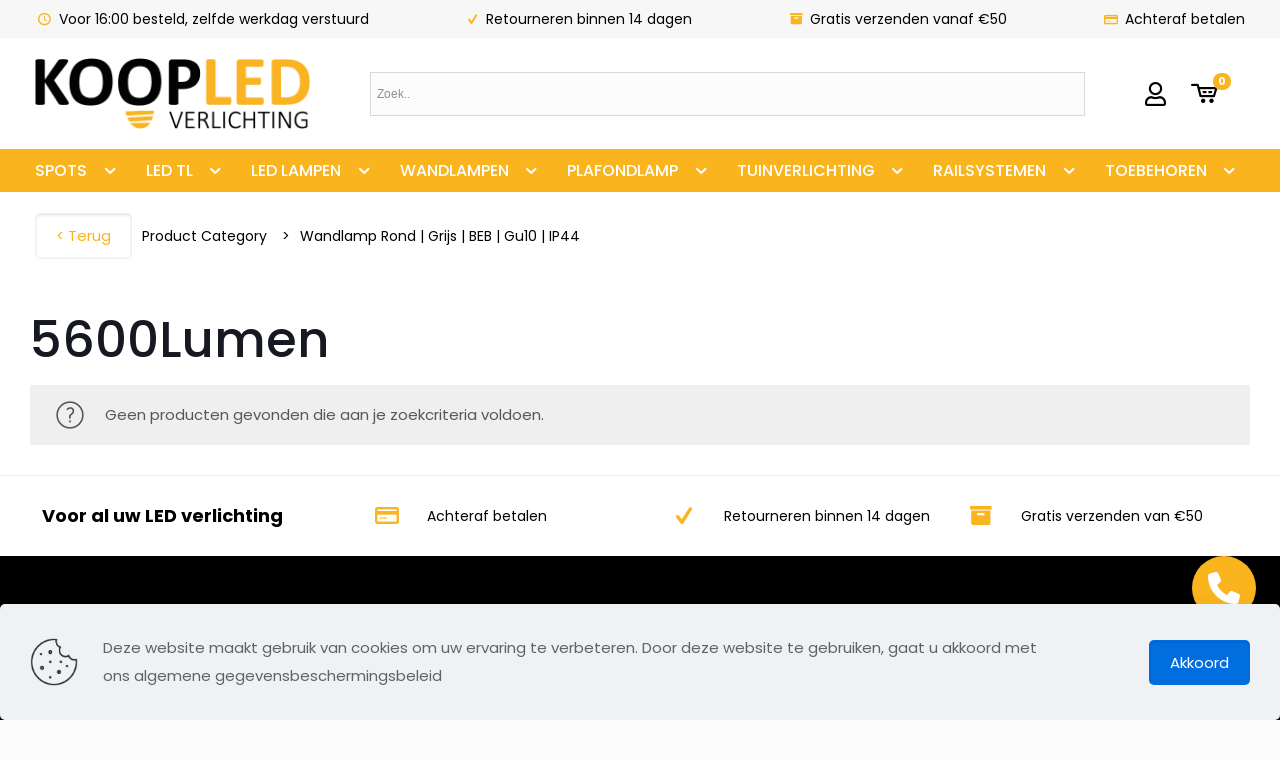

--- FILE ---
content_type: text/html; charset=UTF-8
request_url: https://koopled.nl/lichtopbrengst/5600lumen/
body_size: 43114
content:
<!DOCTYPE html>
<html lang="nl-NL" class="no-js " itemscope itemtype="https://schema.org/WebPage" >

<head>

<meta charset="UTF-8" />
<link rel="alternate" hreflang="nl-NL" href="https://koopled.nl/lichtopbrengst/5600lumen/"/>
<meta name='robots' content='index, follow, max-image-preview:large, max-snippet:-1, max-video-preview:-1' />
	<!-- Facebook Pixel Code -->
	<script>
	!function(f,b,e,v,n,t,s){if(f.fbq)return;n=f.fbq=function(){n.callMethod?
	n.callMethod.apply(n,arguments):n.queue.push(arguments)};if(!f._fbq)f._fbq=n;
	n.push=n;n.loaded=!0;n.version='2.0';n.queue=[];t=b.createElement(e);t.async=!0;
	t.src=v;s=b.getElementsByTagName(e)[0];s.parentNode.insertBefore(t,s)}(window,
	document,'script','https://connect.facebook.net/en_US/fbevents.js' );
	fbq( 'init', '896427621452387' );	</script>
	<!-- DO NOT MODIFY -->
	<!-- End Facebook Pixel Code -->
	
<!-- Google Tag Manager for WordPress by gtm4wp.com -->
<script data-cfasync="false" data-pagespeed-no-defer>
	var gtm4wp_datalayer_name = "dataLayer";
	var dataLayer = dataLayer || [];
</script>
<!-- End Google Tag Manager for WordPress by gtm4wp.com --><meta name="format-detection" content="telephone=no">
<meta name="viewport" content="width=device-width, initial-scale=1, maximum-scale=1" />
<meta name="theme-color" content="#ffffff" media="(prefers-color-scheme: light)">
<meta name="theme-color" content="#ffffff" media="(prefers-color-scheme: dark)">

	<!-- This site is optimized with the Yoast SEO plugin v26.7 - https://yoast.com/wordpress/plugins/seo/ -->
	<title>5600Lumen Archieven - KoopLED</title>
	<link rel="canonical" href="https://koopled.nl/lichtopbrengst/5600lumen/" />
	<meta property="og:locale" content="nl_NL" />
	<meta property="og:type" content="article" />
	<meta property="og:title" content="5600Lumen Archieven - KoopLED" />
	<meta property="og:url" content="https://koopled.nl/lichtopbrengst/5600lumen/" />
	<meta property="og:site_name" content="KoopLED" />
	<meta name="twitter:card" content="summary_large_image" />
	<script type="application/ld+json" class="yoast-schema-graph">{"@context":"https://schema.org","@graph":[{"@type":"CollectionPage","@id":"https://koopled.nl/lichtopbrengst/5600lumen/","url":"https://koopled.nl/lichtopbrengst/5600lumen/","name":"5600Lumen Archieven - KoopLED","isPartOf":{"@id":"https://koopled.nl/#website"},"breadcrumb":{"@id":"https://koopled.nl/lichtopbrengst/5600lumen/#breadcrumb"},"inLanguage":"nl-NL"},{"@type":"BreadcrumbList","@id":"https://koopled.nl/lichtopbrengst/5600lumen/#breadcrumb","itemListElement":[{"@type":"ListItem","position":1,"name":"Home","item":"https://koopled.nl/"},{"@type":"ListItem","position":2,"name":"5600Lumen"}]},{"@type":"WebSite","@id":"https://koopled.nl/#website","url":"https://koopled.nl/","name":"KoopLED","description":"Voor al uw ledverlichting","publisher":{"@id":"https://koopled.nl/#organization"},"potentialAction":[{"@type":"SearchAction","target":{"@type":"EntryPoint","urlTemplate":"https://koopled.nl/?s={search_term_string}"},"query-input":{"@type":"PropertyValueSpecification","valueRequired":true,"valueName":"search_term_string"}}],"inLanguage":"nl-NL"},{"@type":"Organization","@id":"https://koopled.nl/#organization","name":"Koopled","url":"https://koopled.nl/","logo":{"@type":"ImageObject","inLanguage":"nl-NL","@id":"https://koopled.nl/#/schema/logo/image/","url":"https://koopled.nl/wp-content/uploads/2019/10/LogoFooter-1.png","contentUrl":"https://koopled.nl/wp-content/uploads/2019/10/LogoFooter-1.png","width":285,"height":74,"caption":"Koopled"},"image":{"@id":"https://koopled.nl/#/schema/logo/image/"},"sameAs":["https://www.facebook.com/koopled.nl/"]}]}</script>
	<!-- / Yoast SEO plugin. -->


<link rel='dns-prefetch' href='//fonts.googleapis.com' />
<link rel="alternate" type="application/rss+xml" title="KoopLED &raquo; feed" href="https://koopled.nl/feed/" />
<link rel="alternate" type="application/rss+xml" title="KoopLED &raquo; reacties feed" href="https://koopled.nl/comments/feed/" />
<link rel="alternate" type="application/rss+xml" title="KoopLED &raquo; 5600Lumen Lichtopbrengst feed" href="https://koopled.nl/lichtopbrengst/5600lumen/feed/" />
<style id="woo-sctr-frontend-countdown-style" type="text/css">.woo-sctr-shortcode-wrap-wrap.woo-sctr-shortcode-wrap-wrap-salescountdowntimer.woo-sctr-shortcode-wrap-wrap-inline{color:#000000;padding:2px;}.woo-sctr-shortcode-wrap-wrap.woo-sctr-shortcode-wrap-wrap-salescountdowntimer .woo-sctr-shortcode-countdown-1 .woo-sctr-shortcode-countdown-value,.woo-sctr-shortcode-wrap-wrap.woo-sctr-shortcode-wrap-wrap-salescountdowntimer .woo-sctr-shortcode-countdown-1 .woo-sctr-shortcode-countdown-value-container{color:#ffb600;font-size:28px;}.woo-sctr-shortcode-wrap-wrap.woo-sctr-shortcode-wrap-wrap-salescountdowntimer .woo-sctr-shortcode-countdown-1 .woo-sctr-shortcode-countdown-text{font-size:12px;}</style><style id='wp-img-auto-sizes-contain-inline-css' type='text/css'>
img:is([sizes=auto i],[sizes^="auto," i]){contain-intrinsic-size:3000px 1500px}
/*# sourceURL=wp-img-auto-sizes-contain-inline-css */
</style>
<style id='wp-emoji-styles-inline-css' type='text/css'>

	img.wp-smiley, img.emoji {
		display: inline !important;
		border: none !important;
		box-shadow: none !important;
		height: 1em !important;
		width: 1em !important;
		margin: 0 0.07em !important;
		vertical-align: -0.1em !important;
		background: none !important;
		padding: 0 !important;
	}
/*# sourceURL=wp-emoji-styles-inline-css */
</style>
<link rel='stylesheet' id='wp-block-library-css' href='https://koopled.nl/wp-includes/css/dist/block-library/style.min.css?ver=6.9' type='text/css' media='all' />
<link rel='stylesheet' id='wc-blocks-style-css' href='https://koopled.nl/wp-content/plugins/woocommerce/assets/client/blocks/wc-blocks.css?ver=wc-10.4.3' type='text/css' media='all' />
<style id='global-styles-inline-css' type='text/css'>
:root{--wp--preset--aspect-ratio--square: 1;--wp--preset--aspect-ratio--4-3: 4/3;--wp--preset--aspect-ratio--3-4: 3/4;--wp--preset--aspect-ratio--3-2: 3/2;--wp--preset--aspect-ratio--2-3: 2/3;--wp--preset--aspect-ratio--16-9: 16/9;--wp--preset--aspect-ratio--9-16: 9/16;--wp--preset--color--black: #000000;--wp--preset--color--cyan-bluish-gray: #abb8c3;--wp--preset--color--white: #ffffff;--wp--preset--color--pale-pink: #f78da7;--wp--preset--color--vivid-red: #cf2e2e;--wp--preset--color--luminous-vivid-orange: #ff6900;--wp--preset--color--luminous-vivid-amber: #fcb900;--wp--preset--color--light-green-cyan: #7bdcb5;--wp--preset--color--vivid-green-cyan: #00d084;--wp--preset--color--pale-cyan-blue: #8ed1fc;--wp--preset--color--vivid-cyan-blue: #0693e3;--wp--preset--color--vivid-purple: #9b51e0;--wp--preset--gradient--vivid-cyan-blue-to-vivid-purple: linear-gradient(135deg,rgb(6,147,227) 0%,rgb(155,81,224) 100%);--wp--preset--gradient--light-green-cyan-to-vivid-green-cyan: linear-gradient(135deg,rgb(122,220,180) 0%,rgb(0,208,130) 100%);--wp--preset--gradient--luminous-vivid-amber-to-luminous-vivid-orange: linear-gradient(135deg,rgb(252,185,0) 0%,rgb(255,105,0) 100%);--wp--preset--gradient--luminous-vivid-orange-to-vivid-red: linear-gradient(135deg,rgb(255,105,0) 0%,rgb(207,46,46) 100%);--wp--preset--gradient--very-light-gray-to-cyan-bluish-gray: linear-gradient(135deg,rgb(238,238,238) 0%,rgb(169,184,195) 100%);--wp--preset--gradient--cool-to-warm-spectrum: linear-gradient(135deg,rgb(74,234,220) 0%,rgb(151,120,209) 20%,rgb(207,42,186) 40%,rgb(238,44,130) 60%,rgb(251,105,98) 80%,rgb(254,248,76) 100%);--wp--preset--gradient--blush-light-purple: linear-gradient(135deg,rgb(255,206,236) 0%,rgb(152,150,240) 100%);--wp--preset--gradient--blush-bordeaux: linear-gradient(135deg,rgb(254,205,165) 0%,rgb(254,45,45) 50%,rgb(107,0,62) 100%);--wp--preset--gradient--luminous-dusk: linear-gradient(135deg,rgb(255,203,112) 0%,rgb(199,81,192) 50%,rgb(65,88,208) 100%);--wp--preset--gradient--pale-ocean: linear-gradient(135deg,rgb(255,245,203) 0%,rgb(182,227,212) 50%,rgb(51,167,181) 100%);--wp--preset--gradient--electric-grass: linear-gradient(135deg,rgb(202,248,128) 0%,rgb(113,206,126) 100%);--wp--preset--gradient--midnight: linear-gradient(135deg,rgb(2,3,129) 0%,rgb(40,116,252) 100%);--wp--preset--font-size--small: 13px;--wp--preset--font-size--medium: 20px;--wp--preset--font-size--large: 36px;--wp--preset--font-size--x-large: 42px;--wp--preset--spacing--20: 0.44rem;--wp--preset--spacing--30: 0.67rem;--wp--preset--spacing--40: 1rem;--wp--preset--spacing--50: 1.5rem;--wp--preset--spacing--60: 2.25rem;--wp--preset--spacing--70: 3.38rem;--wp--preset--spacing--80: 5.06rem;--wp--preset--shadow--natural: 6px 6px 9px rgba(0, 0, 0, 0.2);--wp--preset--shadow--deep: 12px 12px 50px rgba(0, 0, 0, 0.4);--wp--preset--shadow--sharp: 6px 6px 0px rgba(0, 0, 0, 0.2);--wp--preset--shadow--outlined: 6px 6px 0px -3px rgb(255, 255, 255), 6px 6px rgb(0, 0, 0);--wp--preset--shadow--crisp: 6px 6px 0px rgb(0, 0, 0);}:where(.is-layout-flex){gap: 0.5em;}:where(.is-layout-grid){gap: 0.5em;}body .is-layout-flex{display: flex;}.is-layout-flex{flex-wrap: wrap;align-items: center;}.is-layout-flex > :is(*, div){margin: 0;}body .is-layout-grid{display: grid;}.is-layout-grid > :is(*, div){margin: 0;}:where(.wp-block-columns.is-layout-flex){gap: 2em;}:where(.wp-block-columns.is-layout-grid){gap: 2em;}:where(.wp-block-post-template.is-layout-flex){gap: 1.25em;}:where(.wp-block-post-template.is-layout-grid){gap: 1.25em;}.has-black-color{color: var(--wp--preset--color--black) !important;}.has-cyan-bluish-gray-color{color: var(--wp--preset--color--cyan-bluish-gray) !important;}.has-white-color{color: var(--wp--preset--color--white) !important;}.has-pale-pink-color{color: var(--wp--preset--color--pale-pink) !important;}.has-vivid-red-color{color: var(--wp--preset--color--vivid-red) !important;}.has-luminous-vivid-orange-color{color: var(--wp--preset--color--luminous-vivid-orange) !important;}.has-luminous-vivid-amber-color{color: var(--wp--preset--color--luminous-vivid-amber) !important;}.has-light-green-cyan-color{color: var(--wp--preset--color--light-green-cyan) !important;}.has-vivid-green-cyan-color{color: var(--wp--preset--color--vivid-green-cyan) !important;}.has-pale-cyan-blue-color{color: var(--wp--preset--color--pale-cyan-blue) !important;}.has-vivid-cyan-blue-color{color: var(--wp--preset--color--vivid-cyan-blue) !important;}.has-vivid-purple-color{color: var(--wp--preset--color--vivid-purple) !important;}.has-black-background-color{background-color: var(--wp--preset--color--black) !important;}.has-cyan-bluish-gray-background-color{background-color: var(--wp--preset--color--cyan-bluish-gray) !important;}.has-white-background-color{background-color: var(--wp--preset--color--white) !important;}.has-pale-pink-background-color{background-color: var(--wp--preset--color--pale-pink) !important;}.has-vivid-red-background-color{background-color: var(--wp--preset--color--vivid-red) !important;}.has-luminous-vivid-orange-background-color{background-color: var(--wp--preset--color--luminous-vivid-orange) !important;}.has-luminous-vivid-amber-background-color{background-color: var(--wp--preset--color--luminous-vivid-amber) !important;}.has-light-green-cyan-background-color{background-color: var(--wp--preset--color--light-green-cyan) !important;}.has-vivid-green-cyan-background-color{background-color: var(--wp--preset--color--vivid-green-cyan) !important;}.has-pale-cyan-blue-background-color{background-color: var(--wp--preset--color--pale-cyan-blue) !important;}.has-vivid-cyan-blue-background-color{background-color: var(--wp--preset--color--vivid-cyan-blue) !important;}.has-vivid-purple-background-color{background-color: var(--wp--preset--color--vivid-purple) !important;}.has-black-border-color{border-color: var(--wp--preset--color--black) !important;}.has-cyan-bluish-gray-border-color{border-color: var(--wp--preset--color--cyan-bluish-gray) !important;}.has-white-border-color{border-color: var(--wp--preset--color--white) !important;}.has-pale-pink-border-color{border-color: var(--wp--preset--color--pale-pink) !important;}.has-vivid-red-border-color{border-color: var(--wp--preset--color--vivid-red) !important;}.has-luminous-vivid-orange-border-color{border-color: var(--wp--preset--color--luminous-vivid-orange) !important;}.has-luminous-vivid-amber-border-color{border-color: var(--wp--preset--color--luminous-vivid-amber) !important;}.has-light-green-cyan-border-color{border-color: var(--wp--preset--color--light-green-cyan) !important;}.has-vivid-green-cyan-border-color{border-color: var(--wp--preset--color--vivid-green-cyan) !important;}.has-pale-cyan-blue-border-color{border-color: var(--wp--preset--color--pale-cyan-blue) !important;}.has-vivid-cyan-blue-border-color{border-color: var(--wp--preset--color--vivid-cyan-blue) !important;}.has-vivid-purple-border-color{border-color: var(--wp--preset--color--vivid-purple) !important;}.has-vivid-cyan-blue-to-vivid-purple-gradient-background{background: var(--wp--preset--gradient--vivid-cyan-blue-to-vivid-purple) !important;}.has-light-green-cyan-to-vivid-green-cyan-gradient-background{background: var(--wp--preset--gradient--light-green-cyan-to-vivid-green-cyan) !important;}.has-luminous-vivid-amber-to-luminous-vivid-orange-gradient-background{background: var(--wp--preset--gradient--luminous-vivid-amber-to-luminous-vivid-orange) !important;}.has-luminous-vivid-orange-to-vivid-red-gradient-background{background: var(--wp--preset--gradient--luminous-vivid-orange-to-vivid-red) !important;}.has-very-light-gray-to-cyan-bluish-gray-gradient-background{background: var(--wp--preset--gradient--very-light-gray-to-cyan-bluish-gray) !important;}.has-cool-to-warm-spectrum-gradient-background{background: var(--wp--preset--gradient--cool-to-warm-spectrum) !important;}.has-blush-light-purple-gradient-background{background: var(--wp--preset--gradient--blush-light-purple) !important;}.has-blush-bordeaux-gradient-background{background: var(--wp--preset--gradient--blush-bordeaux) !important;}.has-luminous-dusk-gradient-background{background: var(--wp--preset--gradient--luminous-dusk) !important;}.has-pale-ocean-gradient-background{background: var(--wp--preset--gradient--pale-ocean) !important;}.has-electric-grass-gradient-background{background: var(--wp--preset--gradient--electric-grass) !important;}.has-midnight-gradient-background{background: var(--wp--preset--gradient--midnight) !important;}.has-small-font-size{font-size: var(--wp--preset--font-size--small) !important;}.has-medium-font-size{font-size: var(--wp--preset--font-size--medium) !important;}.has-large-font-size{font-size: var(--wp--preset--font-size--large) !important;}.has-x-large-font-size{font-size: var(--wp--preset--font-size--x-large) !important;}
/*# sourceURL=global-styles-inline-css */
</style>

<style id='classic-theme-styles-inline-css' type='text/css'>
/*! This file is auto-generated */
.wp-block-button__link{color:#fff;background-color:#32373c;border-radius:9999px;box-shadow:none;text-decoration:none;padding:calc(.667em + 2px) calc(1.333em + 2px);font-size:1.125em}.wp-block-file__button{background:#32373c;color:#fff;text-decoration:none}
/*# sourceURL=/wp-includes/css/classic-themes.min.css */
</style>
<link rel='stylesheet' id='contact-form-7-css' href='https://koopled.nl/wp-content/plugins/contact-form-7/includes/css/styles.css?ver=6.1.4' type='text/css' media='all' />
<link rel='stylesheet' id='woocommerce-layout-css' href='https://koopled.nl/wp-content/plugins/woocommerce/assets/css/woocommerce-layout.css?ver=10.4.3' type='text/css' media='all' />
<link rel='stylesheet' id='woocommerce-smallscreen-css' href='https://koopled.nl/wp-content/plugins/woocommerce/assets/css/woocommerce-smallscreen.css?ver=10.4.3' type='text/css' media='only screen and (max-width: 768px)' />
<link rel='stylesheet' id='woocommerce-general-css' href='https://koopled.nl/wp-content/plugins/woocommerce/assets/css/woocommerce.css?ver=10.4.3' type='text/css' media='all' />
<style id='woocommerce-inline-inline-css' type='text/css'>
.woocommerce form .form-row .required { visibility: visible; }
/*# sourceURL=woocommerce-inline-inline-css */
</style>
<link rel='stylesheet' id='aws-style-css' href='https://koopled.nl/wp-content/plugins/advanced-woo-search/assets/css/common.min.css?ver=2.85' type='text/css' media='all' />
<link rel='stylesheet' id='yith-wcan-shortcodes-css' href='https://koopled.nl/wp-content/plugins/yith-woocommerce-ajax-navigation/assets/css/shortcodes.css?ver=4.16.0' type='text/css' media='all' />
<style id='yith-wcan-shortcodes-inline-css' type='text/css'>
:root{
	--yith-wcan-filters_colors_titles: #434343;
	--yith-wcan-filters_colors_background: #FFFFFF;
	--yith-wcan-filters_colors_accent: #A7144C;
	--yith-wcan-filters_colors_accent_r: 167;
	--yith-wcan-filters_colors_accent_g: 20;
	--yith-wcan-filters_colors_accent_b: 76;
	--yith-wcan-color_swatches_border_radius: 100%;
	--yith-wcan-color_swatches_size: 30px;
	--yith-wcan-labels_style_background: #FFFFFF;
	--yith-wcan-labels_style_background_hover: #A7144C;
	--yith-wcan-labels_style_background_active: #A7144C;
	--yith-wcan-labels_style_text: #434343;
	--yith-wcan-labels_style_text_hover: #FFFFFF;
	--yith-wcan-labels_style_text_active: #FFFFFF;
	--yith-wcan-anchors_style_text: #434343;
	--yith-wcan-anchors_style_text_hover: #A7144C;
	--yith-wcan-anchors_style_text_active: #A7144C;
}
/*# sourceURL=yith-wcan-shortcodes-inline-css */
</style>
<link rel='stylesheet' id='mfn-be-css' href='https://koopled.nl/wp-content/themes/betheme/css/be.css?ver=26.4.0.7' type='text/css' media='all' />
<link rel='stylesheet' id='mfn-animations-css' href='https://koopled.nl/wp-content/themes/betheme/assets/animations/animations.min.css?ver=26.4.0.7' type='text/css' media='all' />
<link rel='stylesheet' id='mfn-font-awesome-css' href='https://koopled.nl/wp-content/themes/betheme/fonts/fontawesome/fontawesome.css?ver=26.4.0.7' type='text/css' media='all' />
<link rel='stylesheet' id='mfn-jplayer-css' href='https://koopled.nl/wp-content/themes/betheme/assets/jplayer/css/jplayer.blue.monday.min.css?ver=26.4.0.7' type='text/css' media='all' />
<link rel='stylesheet' id='mfn-responsive-css' href='https://koopled.nl/wp-content/themes/betheme/css/responsive.css?ver=26.4.0.7' type='text/css' media='all' />
<link rel='stylesheet' id='mfn-fonts-css' href='https://fonts.googleapis.com/css?family=Poppins%3A1%2C300%2C400%2C400italic%2C500%2C600%2C700%2C700italic&#038;display=swap&#038;ver=6.9' type='text/css' media='all' />
<link rel='stylesheet' id='mfn-woo-css' href='https://koopled.nl/wp-content/themes/betheme/css/woocommerce.css?ver=26.4.0.7' type='text/css' media='all' />
<link rel='stylesheet' id='mollie-applepaydirect-css' href='https://koopled.nl/wp-content/plugins/mollie-payments-for-woocommerce/public/css/mollie-applepaydirect.min.css?ver=1765857984' type='text/css' media='screen' />
<style id='mfn-dynamic-inline-css' type='text/css'>
html{background-color:#FCFCFC}#Wrapper,#Content,.mfn-popup .mfn-popup-content,.mfn-off-canvas-sidebar .mfn-off-canvas-content-wrapper,.mfn-cart-holder,.mfn-header-login,#Top_bar .search_wrapper,#Top_bar .top_bar_right .mfn-live-search-box,.column_livesearch .mfn-live-search-wrapper,.column_livesearch .mfn-live-search-box{background-color:#ffffff}body:not(.template-slider) #Header{min-height:0px}body.header-below:not(.template-slider) #Header{padding-top:0px}#Subheader{padding:70px 0}#Footer .widgets_wrapper{padding:70px 0}body,button,span.date_label,.timeline_items li h3 span,input[type="submit"],input[type="reset"],input[type="button"],input[type="date"],input[type="text"],input[type="password"],input[type="tel"],input[type="email"],textarea,select,.offer_li .title h3,.mfn-menu-item-megamenu{font-family:"Poppins",-apple-system,BlinkMacSystemFont,"Segoe UI",Roboto,Oxygen-Sans,Ubuntu,Cantarell,"Helvetica Neue",sans-serif}#menu > ul > li > a,a.action_button,#overlay-menu ul li a{font-family:"Poppins",-apple-system,BlinkMacSystemFont,"Segoe UI",Roboto,Oxygen-Sans,Ubuntu,Cantarell,"Helvetica Neue",sans-serif}#Subheader .title{font-family:"Poppins",-apple-system,BlinkMacSystemFont,"Segoe UI",Roboto,Oxygen-Sans,Ubuntu,Cantarell,"Helvetica Neue",sans-serif}h1,h2,h3,h4,.text-logo #logo{font-family:"Poppins",-apple-system,BlinkMacSystemFont,"Segoe UI",Roboto,Oxygen-Sans,Ubuntu,Cantarell,"Helvetica Neue",sans-serif}h5,h6{font-family:"Poppins",-apple-system,BlinkMacSystemFont,"Segoe UI",Roboto,Oxygen-Sans,Ubuntu,Cantarell,"Helvetica Neue",sans-serif}blockquote{font-family:"Poppins",-apple-system,BlinkMacSystemFont,"Segoe UI",Roboto,Oxygen-Sans,Ubuntu,Cantarell,"Helvetica Neue",sans-serif}.chart_box .chart .num,.counter .desc_wrapper .number-wrapper,.how_it_works .image .number,.pricing-box .plan-header .price,.quick_fact .number-wrapper,.woocommerce .product div.entry-summary .price{font-family:"Poppins",-apple-system,BlinkMacSystemFont,"Segoe UI",Roboto,Oxygen-Sans,Ubuntu,Cantarell,"Helvetica Neue",sans-serif}body,.mfn-menu-item-megamenu{font-size:15px;line-height:28px;font-weight:400;letter-spacing:0px}.big{font-size:17px;line-height:30px;font-weight:400;letter-spacing:0px}#menu > ul > li > a,a.action_button,#overlay-menu ul li a{font-size:15px;font-weight:500;letter-spacing:0px}#overlay-menu ul li a{line-height:22.5px}#Subheader .title{font-size:50px;line-height:60px;font-weight:400;letter-spacing:0px}h1,.text-logo #logo{font-size:50px;line-height:60px;font-weight:500;letter-spacing:0px}h2{font-size:40px;line-height:50px;font-weight:500;letter-spacing:0px}h3,.woocommerce ul.products li.product h3,.woocommerce #customer_login h2{font-size:30px;line-height:40px;font-weight:400;letter-spacing:0px}h4,.woocommerce .woocommerce-order-details__title,.woocommerce .wc-bacs-bank-details-heading,.woocommerce .woocommerce-customer-details h2{font-size:20px;line-height:30px;font-weight:600;letter-spacing:0px}h5{font-size:18px;line-height:30px;font-weight:400;letter-spacing:0px}h6{font-size:15px;line-height:26px;font-weight:700;letter-spacing:0px}#Intro .intro-title{font-size:70px;line-height:70px;font-weight:400;letter-spacing:0px}@media only screen and (min-width:768px) and (max-width:959px){body,.mfn-menu-item-megamenu{font-size:13px;line-height:24px;font-weight:400;letter-spacing:0px}.big{font-size:14px;line-height:26px;font-weight:400;letter-spacing:0px}#menu > ul > li > a,a.action_button,#overlay-menu ul li a{font-size:13px;font-weight:500;letter-spacing:0px}#overlay-menu ul li a{line-height:19.5px}#Subheader .title{font-size:43px;line-height:51px;font-weight:400;letter-spacing:0px}h1,.text-logo #logo{font-size:43px;line-height:51px;font-weight:500;letter-spacing:0px}h2{font-size:34px;line-height:43px;font-weight:500;letter-spacing:0px}h3,.woocommerce ul.products li.product h3,.woocommerce #customer_login h2{font-size:26px;line-height:34px;font-weight:400;letter-spacing:0px}h4,.woocommerce .woocommerce-order-details__title,.woocommerce .wc-bacs-bank-details-heading,.woocommerce .woocommerce-customer-details h2{font-size:17px;line-height:26px;font-weight:600;letter-spacing:0px}h5{font-size:15px;line-height:26px;font-weight:400;letter-spacing:0px}h6{font-size:13px;line-height:22px;font-weight:700;letter-spacing:0px}#Intro .intro-title{font-size:60px;line-height:60px;font-weight:400;letter-spacing:0px}blockquote{font-size:15px}.chart_box .chart .num{font-size:45px;line-height:45px}.counter .desc_wrapper .number-wrapper{font-size:45px;line-height:45px}.counter .desc_wrapper .title{font-size:14px;line-height:18px}.faq .question .title{font-size:14px}.fancy_heading .title{font-size:38px;line-height:38px}.offer .offer_li .desc_wrapper .title h3{font-size:32px;line-height:32px}.offer_thumb_ul li.offer_thumb_li .desc_wrapper .title h3{font-size:32px;line-height:32px}.pricing-box .plan-header h2{font-size:27px;line-height:27px}.pricing-box .plan-header .price > span{font-size:40px;line-height:40px}.pricing-box .plan-header .price sup.currency{font-size:18px;line-height:18px}.pricing-box .plan-header .price sup.period{font-size:14px;line-height:14px}.quick_fact .number-wrapper{font-size:80px;line-height:80px}.trailer_box .desc h2{font-size:27px;line-height:27px}.widget > h3{font-size:17px;line-height:20px}}@media only screen and (min-width:480px) and (max-width:767px){body,.mfn-menu-item-megamenu{font-size:13px;line-height:21px;font-weight:400;letter-spacing:0px}.big{font-size:13px;line-height:23px;font-weight:400;letter-spacing:0px}#menu > ul > li > a,a.action_button,#overlay-menu ul li a{font-size:13px;font-weight:500;letter-spacing:0px}#overlay-menu ul li a{line-height:19.5px}#Subheader .title{font-size:38px;line-height:45px;font-weight:400;letter-spacing:0px}h1,.text-logo #logo{font-size:38px;line-height:45px;font-weight:500;letter-spacing:0px}h2{font-size:30px;line-height:38px;font-weight:500;letter-spacing:0px}h3,.woocommerce ul.products li.product h3,.woocommerce #customer_login h2{font-size:23px;line-height:30px;font-weight:400;letter-spacing:0px}h4,.woocommerce .woocommerce-order-details__title,.woocommerce .wc-bacs-bank-details-heading,.woocommerce .woocommerce-customer-details h2{font-size:15px;line-height:23px;font-weight:600;letter-spacing:0px}h5{font-size:14px;line-height:23px;font-weight:400;letter-spacing:0px}h6{font-size:13px;line-height:20px;font-weight:700;letter-spacing:0px}#Intro .intro-title{font-size:53px;line-height:53px;font-weight:400;letter-spacing:0px}blockquote{font-size:14px}.chart_box .chart .num{font-size:40px;line-height:40px}.counter .desc_wrapper .number-wrapper{font-size:40px;line-height:40px}.counter .desc_wrapper .title{font-size:13px;line-height:16px}.faq .question .title{font-size:13px}.fancy_heading .title{font-size:34px;line-height:34px}.offer .offer_li .desc_wrapper .title h3{font-size:28px;line-height:28px}.offer_thumb_ul li.offer_thumb_li .desc_wrapper .title h3{font-size:28px;line-height:28px}.pricing-box .plan-header h2{font-size:24px;line-height:24px}.pricing-box .plan-header .price > span{font-size:34px;line-height:34px}.pricing-box .plan-header .price sup.currency{font-size:16px;line-height:16px}.pricing-box .plan-header .price sup.period{font-size:13px;line-height:13px}.quick_fact .number-wrapper{font-size:70px;line-height:70px}.trailer_box .desc h2{font-size:24px;line-height:24px}.widget > h3{font-size:16px;line-height:19px}}@media only screen and (max-width:479px){body,.mfn-menu-item-megamenu{font-size:13px;line-height:19px;font-weight:400;letter-spacing:0px}.big{font-size:13px;line-height:19px;font-weight:400;letter-spacing:0px}#menu > ul > li > a,a.action_button,#overlay-menu ul li a{font-size:13px;font-weight:500;letter-spacing:0px}#overlay-menu ul li a{line-height:19.5px}#Subheader .title{font-size:30px;line-height:36px;font-weight:400;letter-spacing:0px}h1,.text-logo #logo{font-size:30px;line-height:36px;font-weight:500;letter-spacing:0px}h2{font-size:24px;line-height:30px;font-weight:500;letter-spacing:0px}h3,.woocommerce ul.products li.product h3,.woocommerce #customer_login h2{font-size:18px;line-height:24px;font-weight:400;letter-spacing:0px}h4,.woocommerce .woocommerce-order-details__title,.woocommerce .wc-bacs-bank-details-heading,.woocommerce .woocommerce-customer-details h2{font-size:13px;line-height:19px;font-weight:600;letter-spacing:0px}h5{font-size:13px;line-height:19px;font-weight:400;letter-spacing:0px}h6{font-size:13px;line-height:19px;font-weight:700;letter-spacing:0px}#Intro .intro-title{font-size:42px;line-height:42px;font-weight:400;letter-spacing:0px}blockquote{font-size:13px}.chart_box .chart .num{font-size:35px;line-height:35px}.counter .desc_wrapper .number-wrapper{font-size:35px;line-height:35px}.counter .desc_wrapper .title{font-size:13px;line-height:26px}.faq .question .title{font-size:13px}.fancy_heading .title{font-size:30px;line-height:30px}.offer .offer_li .desc_wrapper .title h3{font-size:26px;line-height:26px}.offer_thumb_ul li.offer_thumb_li .desc_wrapper .title h3{font-size:26px;line-height:26px}.pricing-box .plan-header h2{font-size:21px;line-height:21px}.pricing-box .plan-header .price > span{font-size:32px;line-height:32px}.pricing-box .plan-header .price sup.currency{font-size:14px;line-height:14px}.pricing-box .plan-header .price sup.period{font-size:13px;line-height:13px}.quick_fact .number-wrapper{font-size:60px;line-height:60px}.trailer_box .desc h2{font-size:21px;line-height:21px}.widget > h3{font-size:15px;line-height:18px}}.with_aside .sidebar.columns{width:20%}.with_aside .sections_group{width:80%}.aside_both .sidebar.columns{width:15%}.aside_both .sidebar.sidebar-1{margin-left:-85%}.aside_both .sections_group{width:70%;margin-left:15%}@media only screen and (min-width:1240px){#Wrapper,.with_aside .content_wrapper{max-width:1240px}.section_wrapper,.container{max-width:1220px}.layout-boxed.header-boxed #Top_bar.is-sticky{max-width:1240px}}@media only screen and (max-width:767px){.section_wrapper,.container,.four.columns .widget-area{max-width:550px !important}}  .button-default .button,.button-flat .button,.button-round .button{background-color:#f7f7f7;color:#747474}.button-stroke .button{border-color:#f7f7f7;color:#747474}.button-stroke .button:hover{background-color:#f7f7f7;color:#fff}.button-default .button_theme,.button-default button,.button-default input[type="button"],.button-default input[type="reset"],.button-default input[type="submit"],.button-flat .button_theme,.button-flat button,.button-flat input[type="button"],.button-flat input[type="reset"],.button-flat input[type="submit"],.button-round .button_theme,.button-round button,.button-round input[type="button"],.button-round input[type="reset"],.button-round input[type="submit"],.woocommerce #respond input#submit,.woocommerce a.button:not(.default),.woocommerce button.button,.woocommerce input.button,.woocommerce #respond input#submit:hover,.woocommerce a.button:hover,.woocommerce button.button:hover,.woocommerce input.button:hover{color:#ffffff}.button-default #respond input#submit.alt.disabled,.button-default #respond input#submit.alt.disabled:hover,.button-default #respond input#submit.alt:disabled,.button-default #respond input#submit.alt:disabled:hover,.button-default #respond input#submit.alt:disabled[disabled],.button-default #respond input#submit.alt:disabled[disabled]:hover,.button-default a.button.alt.disabled,.button-default a.button.alt.disabled:hover,.button-default a.button.alt:disabled,.button-default a.button.alt:disabled:hover,.button-default a.button.alt:disabled[disabled],.button-default a.button.alt:disabled[disabled]:hover,.button-default button.button.alt.disabled,.button-default button.button.alt.disabled:hover,.button-default button.button.alt:disabled,.button-default button.button.alt:disabled:hover,.button-default button.button.alt:disabled[disabled],.button-default button.button.alt:disabled[disabled]:hover,.button-default input.button.alt.disabled,.button-default input.button.alt.disabled:hover,.button-default input.button.alt:disabled,.button-default input.button.alt:disabled:hover,.button-default input.button.alt:disabled[disabled],.button-default input.button.alt:disabled[disabled]:hover,.button-default #respond input#submit.alt,.button-default a.button.alt,.button-default button.button.alt,.button-default input.button.alt,.button-default #respond input#submit.alt:hover,.button-default a.button.alt:hover,.button-default button.button.alt:hover,.button-default input.button.alt:hover,.button-flat #respond input#submit.alt.disabled,.button-flat #respond input#submit.alt.disabled:hover,.button-flat #respond input#submit.alt:disabled,.button-flat #respond input#submit.alt:disabled:hover,.button-flat #respond input#submit.alt:disabled[disabled],.button-flat #respond input#submit.alt:disabled[disabled]:hover,.button-flat a.button.alt.disabled,.button-flat a.button.alt.disabled:hover,.button-flat a.button.alt:disabled,.button-flat a.button.alt:disabled:hover,.button-flat a.button.alt:disabled[disabled],.button-flat a.button.alt:disabled[disabled]:hover,.button-flat button.button.alt.disabled,.button-flat button.button.alt.disabled:hover,.button-flat button.button.alt:disabled,.button-flat button.button.alt:disabled:hover,.button-flat button.button.alt:disabled[disabled],.button-flat button.button.alt:disabled[disabled]:hover,.button-flat input.button.alt.disabled,.button-flat input.button.alt.disabled:hover,.button-flat input.button.alt:disabled,.button-flat input.button.alt:disabled:hover,.button-flat input.button.alt:disabled[disabled],.button-flat input.button.alt:disabled[disabled]:hover,.button-flat #respond input#submit.alt,.button-flat a.button.alt,.button-flat button.button.alt,.button-flat input.button.alt,.button-flat #respond input#submit.alt:hover,.button-flat a.button.alt:hover,.button-flat button.button.alt:hover,.button-flat input.button.alt:hover,.button-round #respond input#submit.alt.disabled,.button-round #respond input#submit.alt.disabled:hover,.button-round #respond input#submit.alt:disabled,.button-round #respond input#submit.alt:disabled:hover,.button-round #respond input#submit.alt:disabled[disabled],.button-round #respond input#submit.alt:disabled[disabled]:hover,.button-round a.button.alt.disabled,.button-round a.button.alt.disabled:hover,.button-round a.button.alt:disabled,.button-round a.button.alt:disabled:hover,.button-round a.button.alt:disabled[disabled],.button-round a.button.alt:disabled[disabled]:hover,.button-round button.button.alt.disabled,.button-round button.button.alt.disabled:hover,.button-round button.button.alt:disabled,.button-round button.button.alt:disabled:hover,.button-round button.button.alt:disabled[disabled],.button-round button.button.alt:disabled[disabled]:hover,.button-round input.button.alt.disabled,.button-round input.button.alt.disabled:hover,.button-round input.button.alt:disabled,.button-round input.button.alt:disabled:hover,.button-round input.button.alt:disabled[disabled],.button-round input.button.alt:disabled[disabled]:hover,.button-round #respond input#submit.alt,.button-round a.button.alt,.button-round button.button.alt,.button-round input.button.alt,.button-round #respond input#submit.alt:hover,.button-round a.button.alt:hover,.button-round button.button.alt:hover,.button-round input.button.alt:hover{background-color:#fab41e;color:#ffffff}.button-stroke.woocommerce a.button:not(.default),.button-stroke .woocommerce a.button:not(.default),.button-stroke #respond input#submit.alt.disabled,.button-stroke #respond input#submit.alt.disabled:hover,.button-stroke #respond input#submit.alt:disabled,.button-stroke #respond input#submit.alt:disabled:hover,.button-stroke #respond input#submit.alt:disabled[disabled],.button-stroke #respond input#submit.alt:disabled[disabled]:hover,.button-stroke a.button.alt.disabled,.button-stroke a.button.alt.disabled:hover,.button-stroke a.button.alt:disabled,.button-stroke a.button.alt:disabled:hover,.button-stroke a.button.alt:disabled[disabled],.button-stroke a.button.alt:disabled[disabled]:hover,.button-stroke button.button.alt.disabled,.button-stroke button.button.alt.disabled:hover,.button-stroke button.button.alt:disabled,.button-stroke button.button.alt:disabled:hover,.button-stroke button.button.alt:disabled[disabled],.button-stroke button.button.alt:disabled[disabled]:hover,.button-stroke input.button.alt.disabled,.button-stroke input.button.alt.disabled:hover,.button-stroke input.button.alt:disabled,.button-stroke input.button.alt:disabled:hover,.button-stroke input.button.alt:disabled[disabled],.button-stroke input.button.alt:disabled[disabled]:hover,.button-stroke #respond input#submit.alt,.button-stroke a.button.alt,.button-stroke button.button.alt,.button-stroke input.button.alt{border-color:#fab41e;background:none;color:#fab41e}.button-stroke.woocommerce a.button:not(.default):hover,.button-stroke .woocommerce a.button:not(.default):hover,.button-stroke #respond input#submit.alt:hover,.button-stroke a.button.alt:hover,.button-stroke button.button.alt:hover,.button-stroke input.button.alt:hover,.button-stroke a.action_button:hover{background-color:#fab41e;color:#ffffff}.action_button,.action_button:hover{background-color:#fab41e;color:#ffffff}.button-stroke a.action_button{border-color:#fab41e}.footer_button{color:#65666C!important;background-color:transparent;box-shadow:none!important}.footer_button:after{display:none!important}.button-custom.woocommerce .button,.button-custom .button,.button-custom .action_button,.button-custom .footer_button,.button-custom button,.button-custom button.button,.button-custom input[type="button"],.button-custom input[type="reset"],.button-custom input[type="submit"],.button-custom .woocommerce #respond input#submit,.button-custom .woocommerce a.button,.button-custom .woocommerce button.button,.button-custom .woocommerce input.button{font-family:Roboto;font-size:14px;line-height:14px;font-weight:400;letter-spacing:0px;padding:12px 20px 12px 20px;border-width:0px;border-radius:0px}body.button-custom .button{color:#626262;background-color:#dbdddf;border-color:transparent}body.button-custom .button:hover{color:#626262;background-color:#d3d3d3;border-color:transparent}.button-custom .button_theme,body.button-custom .button_theme,.button-custom button,.button-custom input[type="button"],.button-custom input[type="reset"],.button-custom input[type="submit"],.button-custom .woocommerce #respond input#submit,body.button-custom.woocommerce a.button:not(.default),.button-custom .woocommerce button.button,.button-custom .woocommerce input.button{color:#ffffff;background-color:#0095eb;border-color:transparent}.button-custom .button_theme:hover,body.button-custom .button_theme:hover,.button-custom button:hover,.button-custom input[type="button"]:hover,.button-custom input[type="reset"]:hover,.button-custom input[type="submit"]:hover,.button-custom .woocommerce #respond input#submit:hover,body.button-custom.woocommerce a.button:not(.default):hover,.button-custom .woocommerce button.button:hover,.button-custom .woocommerce input.button:hover{color:#ffffff;background-color:#007cc3;border-color:transparent}body.button-custom .action_button{color:#626262;background-color:#dbdddf;border-color:transparent}body.button-custom .action_button:hover{color:#626262;background-color:#d3d3d3;border-color:transparent}.button-custom #respond input#submit.alt.disabled,.button-custom #respond input#submit.alt.disabled:hover,.button-custom #respond input#submit.alt:disabled,.button-custom #respond input#submit.alt:disabled:hover,.button-custom #respond input#submit.alt:disabled[disabled],.button-custom #respond input#submit.alt:disabled[disabled]:hover,.button-custom a.button.alt.disabled,.button-custom a.button.alt.disabled:hover,.button-custom a.button.alt:disabled,.button-custom a.button.alt:disabled:hover,.button-custom a.button.alt:disabled[disabled],.button-custom a.button.alt:disabled[disabled]:hover,.button-custom button.button.alt.disabled,.button-custom button.button.alt.disabled:hover,.button-custom button.button.alt:disabled,.button-custom button.button.alt:disabled:hover,.button-custom button.button.alt:disabled[disabled],.button-custom button.button.alt:disabled[disabled]:hover,.button-custom input.button.alt.disabled,.button-custom input.button.alt.disabled:hover,.button-custom input.button.alt:disabled,.button-custom input.button.alt:disabled:hover,.button-custom input.button.alt:disabled[disabled],.button-custom input.button.alt:disabled[disabled]:hover,.button-custom #respond input#submit.alt,.button-custom a.button.alt,.button-custom button.button.alt,.button-custom input.button.alt{line-height:14px;padding:12px 20px 12px 20px;color:#ffffff;background-color:#0095eb;font-family:Roboto;font-size:14px;font-weight:400;letter-spacing:0px;border-width:0px;border-radius:0px}.button-custom #respond input#submit.alt:hover,.button-custom a.button.alt:hover,.button-custom button.button.alt:hover,.button-custom input.button.alt:hover,.button-custom a.action_button:hover{color:#ffffff;background-color:#007cc3}#Top_bar #logo,.header-fixed #Top_bar #logo,.header-plain #Top_bar #logo,.header-transparent #Top_bar #logo{height:60px;line-height:60px;padding:15px 0}.logo-overflow #Top_bar:not(.is-sticky) .logo{height:90px}#Top_bar .menu > li > a{padding:15px 0}.menu-highlight:not(.header-creative) #Top_bar .menu > li > a{margin:20px 0}.header-plain:not(.menu-highlight) #Top_bar .menu > li > a span:not(.description){line-height:90px}.header-fixed #Top_bar .menu > li > a{padding:30px 0}@media only screen and (max-width:767px){.mobile-header-mini #Top_bar #logo{height:50px!important;line-height:50px!important;margin:5px 0}}#Top_bar #logo img.svg{width:100px}.image_frame,.wp-caption{border-width:0px}.alert{border-radius:0px}#Top_bar .top_bar_right .top-bar-right-input input{width:200px}.mfn-live-search-box .mfn-live-search-list{max-height:300px}#Side_slide{right:-250px;width:250px}#Side_slide.left{left:-250px}.blog-teaser li .desc-wrapper .desc{background-position-y:-1px}@media only screen and ( max-width:767px ){#Subheader{padding:20px}}@media only screen and (min-width:1240px){body:not(.header-simple) #Top_bar #menu{display:block!important}.tr-menu #Top_bar #menu{background:none!important}#Top_bar .menu > li > ul.mfn-megamenu > li{float:left}#Top_bar .menu > li > ul.mfn-megamenu > li.mfn-megamenu-cols-1{width:100%}#Top_bar .menu > li > ul.mfn-megamenu > li.mfn-megamenu-cols-2{width:50%}#Top_bar .menu > li > ul.mfn-megamenu > li.mfn-megamenu-cols-3{width:33.33%}#Top_bar .menu > li > ul.mfn-megamenu > li.mfn-megamenu-cols-4{width:25%}#Top_bar .menu > li > ul.mfn-megamenu > li.mfn-megamenu-cols-5{width:20%}#Top_bar .menu > li > ul.mfn-megamenu > li.mfn-megamenu-cols-6{width:16.66%}#Top_bar .menu > li > ul.mfn-megamenu > li > ul{display:block!important;position:inherit;left:auto;top:auto;border-width:0 1px 0 0}#Top_bar .menu > li > ul.mfn-megamenu > li:last-child > ul{border:0}#Top_bar .menu > li > ul.mfn-megamenu > li > ul li{width:auto}#Top_bar .menu > li > ul.mfn-megamenu a.mfn-megamenu-title{text-transform:uppercase;font-weight:400;background:none}#Top_bar .menu > li > ul.mfn-megamenu a .menu-arrow{display:none}.menuo-right #Top_bar .menu > li > ul.mfn-megamenu{left:0;width:98%!important;margin:0 1%;padding:20px 0}.menuo-right #Top_bar .menu > li > ul.mfn-megamenu-bg{box-sizing:border-box}#Top_bar .menu > li > ul.mfn-megamenu-bg{padding:20px 166px 20px 20px;background-repeat:no-repeat;background-position:right bottom}.rtl #Top_bar .menu > li > ul.mfn-megamenu-bg{padding-left:166px;padding-right:20px;background-position:left bottom}#Top_bar .menu > li > ul.mfn-megamenu-bg > li{background:none}#Top_bar .menu > li > ul.mfn-megamenu-bg > li a{border:none}#Top_bar .menu > li > ul.mfn-megamenu-bg > li > ul{background:none!important;-webkit-box-shadow:0 0 0 0;-moz-box-shadow:0 0 0 0;box-shadow:0 0 0 0}.mm-vertical #Top_bar .container{position:relative}.mm-vertical #Top_bar .top_bar_left{position:static}.mm-vertical #Top_bar .menu > li ul{box-shadow:0 0 0 0 transparent!important;background-image:none}.mm-vertical #Top_bar .menu > li > ul.mfn-megamenu{padding:20px 0}.mm-vertical.header-plain #Top_bar .menu > li > ul.mfn-megamenu{width:100%!important;margin:0}.mm-vertical #Top_bar .menu > li > ul.mfn-megamenu > li{display:table-cell;float:none!important;width:10%;padding:0 15px;border-right:1px solid rgba(0,0,0,0.05)}.mm-vertical #Top_bar .menu > li > ul.mfn-megamenu > li:last-child{border-right-width:0}.mm-vertical #Top_bar .menu > li > ul.mfn-megamenu > li.hide-border{border-right-width:0}.mm-vertical #Top_bar .menu > li > ul.mfn-megamenu > li a{border-bottom-width:0;padding:9px 15px;line-height:120%}.mm-vertical #Top_bar .menu > li > ul.mfn-megamenu a.mfn-megamenu-title{font-weight:700}.rtl .mm-vertical #Top_bar .menu > li > ul.mfn-megamenu > li:first-child{border-right-width:0}.rtl .mm-vertical #Top_bar .menu > li > ul.mfn-megamenu > li:last-child{border-right-width:1px}body.header-shop #Top_bar #menu{display:flex!important}.header-shop #Top_bar.is-sticky .top_bar_row_second{display:none}.header-plain:not(.menuo-right) #Header .top_bar_left{width:auto!important}.header-stack.header-center #Top_bar #menu{display:inline-block!important}.header-simple #Top_bar #menu{display:none;height:auto;width:300px;bottom:auto;top:100%;right:1px;position:absolute;margin:0}.header-simple #Header a.responsive-menu-toggle{display:block;right:10px}.header-simple #Top_bar #menu > ul{width:100%;float:left}.header-simple #Top_bar #menu ul li{width:100%;padding-bottom:0;border-right:0;position:relative}.header-simple #Top_bar #menu ul li a{padding:0 20px;margin:0;display:block;height:auto;line-height:normal;border:none}.header-simple #Top_bar #menu ul li a:not(.menu-toggle):after{display:none}.header-simple #Top_bar #menu ul li a span{border:none;line-height:44px;display:inline;padding:0}.header-simple #Top_bar #menu ul li.submenu .menu-toggle{display:block;position:absolute;right:0;top:0;width:44px;height:44px;line-height:44px;font-size:30px;font-weight:300;text-align:center;cursor:pointer;color:#444;opacity:0.33;transform:unset}.header-simple #Top_bar #menu ul li.submenu .menu-toggle:after{content:"+";position:static}.header-simple #Top_bar #menu ul li.hover > .menu-toggle:after{content:"-"}.header-simple #Top_bar #menu ul li.hover a{border-bottom:0}.header-simple #Top_bar #menu ul.mfn-megamenu li .menu-toggle{display:none}.header-simple #Top_bar #menu ul li ul{position:relative!important;left:0!important;top:0;padding:0;margin:0!important;width:auto!important;background-image:none}.header-simple #Top_bar #menu ul li ul li{width:100%!important;display:block;padding:0}.header-simple #Top_bar #menu ul li ul li a{padding:0 20px 0 30px}.header-simple #Top_bar #menu ul li ul li a .menu-arrow{display:none}.header-simple #Top_bar #menu ul li ul li a span{padding:0}.header-simple #Top_bar #menu ul li ul li a span:after{display:none!important}.header-simple #Top_bar .menu > li > ul.mfn-megamenu a.mfn-megamenu-title{text-transform:uppercase;font-weight:400}.header-simple #Top_bar .menu > li > ul.mfn-megamenu > li > ul{display:block!important;position:inherit;left:auto;top:auto}.header-simple #Top_bar #menu ul li ul li ul{border-left:0!important;padding:0;top:0}.header-simple #Top_bar #menu ul li ul li ul li a{padding:0 20px 0 40px}.rtl.header-simple #Top_bar #menu{left:1px;right:auto}.rtl.header-simple #Top_bar a.responsive-menu-toggle{left:10px;right:auto}.rtl.header-simple #Top_bar #menu ul li.submenu .menu-toggle{left:0;right:auto}.rtl.header-simple #Top_bar #menu ul li ul{left:auto!important;right:0!important}.rtl.header-simple #Top_bar #menu ul li ul li a{padding:0 30px 0 20px}.rtl.header-simple #Top_bar #menu ul li ul li ul li a{padding:0 40px 0 20px}.menu-highlight #Top_bar .menu > li{margin:0 2px}.menu-highlight:not(.header-creative) #Top_bar .menu > li > a{padding:0;-webkit-border-radius:5px;border-radius:5px}.menu-highlight #Top_bar .menu > li > a:after{display:none}.menu-highlight #Top_bar .menu > li > a span:not(.description){line-height:50px}.menu-highlight #Top_bar .menu > li > a span.description{display:none}.menu-highlight.header-stack #Top_bar .menu > li > a{margin:10px 0!important}.menu-highlight.header-stack #Top_bar .menu > li > a span:not(.description){line-height:40px}.menu-highlight.header-simple #Top_bar #menu ul li,.menu-highlight.header-creative #Top_bar #menu ul li{margin:0}.menu-highlight.header-simple #Top_bar #menu ul li > a,.menu-highlight.header-creative #Top_bar #menu ul li > a{-webkit-border-radius:0;border-radius:0}.menu-highlight:not(.header-fixed):not(.header-simple) #Top_bar.is-sticky .menu > li > a{margin:10px 0!important;padding:5px 0!important}.menu-highlight:not(.header-fixed):not(.header-simple) #Top_bar.is-sticky .menu > li > a span{line-height:30px!important}.header-modern.menu-highlight.menuo-right .menu_wrapper{margin-right:20px}.menu-line-below #Top_bar .menu > li > a:after{top:auto;bottom:-4px}.menu-line-below #Top_bar.is-sticky .menu > li > a:after{top:auto;bottom:-4px}.menu-line-below-80 #Top_bar:not(.is-sticky) .menu > li > a:after{height:4px;left:10%;top:50%;margin-top:20px;width:80%}.menu-line-below-80-1 #Top_bar:not(.is-sticky) .menu > li > a:after{height:1px;left:10%;top:50%;margin-top:20px;width:80%}.menu-link-color #Top_bar .menu > li > a:not(.menu-toggle):after{display:none!important}.menu-arrow-top #Top_bar .menu > li > a:after{background:none repeat scroll 0 0 rgba(0,0,0,0)!important;border-color:#ccc transparent transparent;border-style:solid;border-width:7px 7px 0;display:block;height:0;left:50%;margin-left:-7px;top:0!important;width:0}.menu-arrow-top #Top_bar.is-sticky .menu > li > a:after{top:0!important}.menu-arrow-bottom #Top_bar .menu > li > a:after{background:none!important;border-color:transparent transparent #ccc;border-style:solid;border-width:0 7px 7px;display:block;height:0;left:50%;margin-left:-7px;top:auto;bottom:0;width:0}.menu-arrow-bottom #Top_bar.is-sticky .menu > li > a:after{top:auto;bottom:0}.menuo-no-borders #Top_bar .menu > li > a span{border-width:0!important}.menuo-no-borders #Header_creative #Top_bar .menu > li > a span{border-bottom-width:0}.menuo-no-borders.header-plain #Top_bar a#header_cart,.menuo-no-borders.header-plain #Top_bar a#search_button,.menuo-no-borders.header-plain #Top_bar .wpml-languages,.menuo-no-borders.header-plain #Top_bar a.action_button{border-width:0}.menuo-right #Top_bar .menu_wrapper{float:right}.menuo-right.header-stack:not(.header-center) #Top_bar .menu_wrapper{margin-right:150px}body.header-creative{padding-left:50px}body.header-creative.header-open{padding-left:250px}body.error404,body.under-construction,body.template-blank,body.under-construction.header-rtl.header-creative.header-open{padding-left:0!important;padding-right:0!important}.header-creative.footer-fixed #Footer,.header-creative.footer-sliding #Footer,.header-creative.footer-stick #Footer.is-sticky{box-sizing:border-box;padding-left:50px}.header-open.footer-fixed #Footer,.header-open.footer-sliding #Footer,.header-creative.footer-stick #Footer.is-sticky{padding-left:250px}.header-rtl.header-creative.footer-fixed #Footer,.header-rtl.header-creative.footer-sliding #Footer,.header-rtl.header-creative.footer-stick #Footer.is-sticky{padding-left:0;padding-right:50px}.header-rtl.header-open.footer-fixed #Footer,.header-rtl.header-open.footer-sliding #Footer,.header-rtl.header-creative.footer-stick #Footer.is-sticky{padding-right:250px}#Header_creative{background-color:#fff;position:fixed;width:250px;height:100%;left:-200px;top:0;z-index:9002;-webkit-box-shadow:2px 0 4px 2px rgba(0,0,0,.15);box-shadow:2px 0 4px 2px rgba(0,0,0,.15)}#Header_creative .container{width:100%}#Header_creative .creative-wrapper{opacity:0;margin-right:50px}#Header_creative a.creative-menu-toggle{display:block;width:34px;height:34px;line-height:34px;font-size:22px;text-align:center;position:absolute;top:10px;right:8px;border-radius:3px}.admin-bar #Header_creative a.creative-menu-toggle{top:42px}#Header_creative #Top_bar{position:static;width:100%}#Header_creative #Top_bar .top_bar_left{width:100%!important;float:none}#Header_creative #Top_bar .logo{float:none;text-align:center;margin:15px 0}#Header_creative #Top_bar #menu{background-color:transparent}#Header_creative #Top_bar .menu_wrapper{float:none;margin:0 0 30px}#Header_creative #Top_bar .menu > li{width:100%;float:none;position:relative}#Header_creative #Top_bar .menu > li > a{padding:0;text-align:center}#Header_creative #Top_bar .menu > li > a:after{display:none}#Header_creative #Top_bar .menu > li > a span{border-right:0;border-bottom-width:1px;line-height:38px}#Header_creative #Top_bar .menu li ul{left:100%;right:auto;top:0;box-shadow:2px 2px 2px 0 rgba(0,0,0,0.03);-webkit-box-shadow:2px 2px 2px 0 rgba(0,0,0,0.03)}#Header_creative #Top_bar .menu > li > ul.mfn-megamenu{margin:0;width:700px!important}#Header_creative #Top_bar .menu > li > ul.mfn-megamenu > li > ul{left:0}#Header_creative #Top_bar .menu li ul li a{padding-top:9px;padding-bottom:8px}#Header_creative #Top_bar .menu li ul li ul{top:0}#Header_creative #Top_bar .menu > li > a span.description{display:block;font-size:13px;line-height:28px!important;clear:both}.menuo-arrows #Top_bar .menu > li.submenu > a > span:after{content:unset!important}#Header_creative #Top_bar .top_bar_right{width:100%!important;float:left;height:auto;margin-bottom:35px;text-align:center;padding:0 20px;top:0;-webkit-box-sizing:border-box;-moz-box-sizing:border-box;box-sizing:border-box}#Header_creative #Top_bar .top_bar_right:before{content:none}#Header_creative #Top_bar .top_bar_right .top_bar_right_wrapper{flex-wrap:wrap;justify-content:center}#Header_creative #Top_bar .top_bar_right .top-bar-right-icon,#Header_creative #Top_bar .top_bar_right .wpml-languages,#Header_creative #Top_bar .top_bar_right .top-bar-right-button,#Header_creative #Top_bar .top_bar_right .top-bar-right-input{min-height:30px;margin:5px}#Header_creative #Top_bar .search_wrapper{left:100%;top:auto}#Header_creative #Top_bar .banner_wrapper{display:block;text-align:center}#Header_creative #Top_bar .banner_wrapper img{max-width:100%;height:auto;display:inline-block}#Header_creative #Action_bar{display:none;position:absolute;bottom:0;top:auto;clear:both;padding:0 20px;box-sizing:border-box}#Header_creative #Action_bar .contact_details{width:100%;text-align:center;margin-bottom:20px}#Header_creative #Action_bar .contact_details li{padding:0}#Header_creative #Action_bar .social{float:none;text-align:center;padding:5px 0 15px}#Header_creative #Action_bar .social li{margin-bottom:2px}#Header_creative #Action_bar .social-menu{float:none;text-align:center}#Header_creative #Action_bar .social-menu li{border-color:rgba(0,0,0,.1)}#Header_creative .social li a{color:rgba(0,0,0,.5)}#Header_creative .social li a:hover{color:#000}#Header_creative .creative-social{position:absolute;bottom:10px;right:0;width:50px}#Header_creative .creative-social li{display:block;float:none;width:100%;text-align:center;margin-bottom:5px}.header-creative .fixed-nav.fixed-nav-prev{margin-left:50px}.header-creative.header-open .fixed-nav.fixed-nav-prev{margin-left:250px}.menuo-last #Header_creative #Top_bar .menu li.last ul{top:auto;bottom:0}.header-open #Header_creative{left:0}.header-open #Header_creative .creative-wrapper{opacity:1;margin:0!important}.header-open #Header_creative .creative-menu-toggle,.header-open #Header_creative .creative-social{display:none}.header-open #Header_creative #Action_bar{display:block}body.header-rtl.header-creative{padding-left:0;padding-right:50px}.header-rtl #Header_creative{left:auto;right:-200px}.header-rtl #Header_creative .creative-wrapper{margin-left:50px;margin-right:0}.header-rtl #Header_creative a.creative-menu-toggle{left:8px;right:auto}.header-rtl #Header_creative .creative-social{left:0;right:auto}.header-rtl #Footer #back_to_top.sticky{right:125px}.header-rtl #popup_contact{right:70px}.header-rtl #Header_creative #Top_bar .menu li ul{left:auto;right:100%}.header-rtl #Header_creative #Top_bar .search_wrapper{left:auto;right:100%}.header-rtl .fixed-nav.fixed-nav-prev{margin-left:0!important}.header-rtl .fixed-nav.fixed-nav-next{margin-right:50px}body.header-rtl.header-creative.header-open{padding-left:0;padding-right:250px!important}.header-rtl.header-open #Header_creative{left:auto;right:0}.header-rtl.header-open #Footer #back_to_top.sticky{right:325px}.header-rtl.header-open #popup_contact{right:270px}.header-rtl.header-open .fixed-nav.fixed-nav-next{margin-right:250px}#Header_creative.active{left:-1px}.header-rtl #Header_creative.active{left:auto;right:-1px}#Header_creative.active .creative-wrapper{opacity:1;margin:0}.header-creative .vc_row[data-vc-full-width]{padding-left:50px}.header-creative.header-open .vc_row[data-vc-full-width]{padding-left:250px}.header-open .vc_parallax .vc_parallax-inner{left:auto;width:calc(100% - 250px)}.header-open.header-rtl .vc_parallax .vc_parallax-inner{left:0;right:auto}#Header_creative.scroll{height:100%;overflow-y:auto}#Header_creative.scroll:not(.dropdown) .menu li ul{display:none!important}#Header_creative.scroll #Action_bar{position:static}#Header_creative.dropdown{outline:none}#Header_creative.dropdown #Top_bar .menu_wrapper{float:left;width:100%}#Header_creative.dropdown #Top_bar #menu ul li{position:relative;float:left}#Header_creative.dropdown #Top_bar #menu ul li a:not(.menu-toggle):after{display:none}#Header_creative.dropdown #Top_bar #menu ul li a span{line-height:38px;padding:0}#Header_creative.dropdown #Top_bar #menu ul li.submenu .menu-toggle{display:block;position:absolute;right:0;top:0;width:38px;height:38px;line-height:38px;font-size:26px;font-weight:300;text-align:center;cursor:pointer;color:#444;opacity:0.33;z-index:203}#Header_creative.dropdown #Top_bar #menu ul li.submenu .menu-toggle:after{content:"+";position:static}#Header_creative.dropdown #Top_bar #menu ul li.hover > .menu-toggle:after{content:"-"}#Header_creative.dropdown #Top_bar #menu ul.sub-menu li:not(:last-of-type) a{border-bottom:0}#Header_creative.dropdown #Top_bar #menu ul.mfn-megamenu li .menu-toggle{display:none}#Header_creative.dropdown #Top_bar #menu ul li ul{position:relative!important;left:0!important;top:0;padding:0;margin-left:0!important;width:auto!important;background-image:none}#Header_creative.dropdown #Top_bar #menu ul li ul li{width:100%!important}#Header_creative.dropdown #Top_bar #menu ul li ul li a{padding:0 10px;text-align:center}#Header_creative.dropdown #Top_bar #menu ul li ul li a .menu-arrow{display:none}#Header_creative.dropdown #Top_bar #menu ul li ul li a span{padding:0}#Header_creative.dropdown #Top_bar #menu ul li ul li a span:after{display:none!important}#Header_creative.dropdown #Top_bar .menu > li > ul.mfn-megamenu a.mfn-megamenu-title{text-transform:uppercase;font-weight:400}#Header_creative.dropdown #Top_bar .menu > li > ul.mfn-megamenu > li > ul{display:block!important;position:inherit;left:auto;top:auto}#Header_creative.dropdown #Top_bar #menu ul li ul li ul{border-left:0!important;padding:0;top:0}#Header_creative{transition:left .5s ease-in-out,right .5s ease-in-out}#Header_creative .creative-wrapper{transition:opacity .5s ease-in-out,margin 0s ease-in-out .5s}#Header_creative.active .creative-wrapper{transition:opacity .5s ease-in-out,margin 0s ease-in-out}}@media only screen and (min-width:1240px){#Top_bar.is-sticky{position:fixed!important;width:100%;left:0;top:-60px;height:60px;z-index:701;background:#fff;opacity:.97;-webkit-box-shadow:0 2px 5px 0 rgba(0,0,0,0.1);-moz-box-shadow:0 2px 5px 0 rgba(0,0,0,0.1);box-shadow:0 2px 5px 0 rgba(0,0,0,0.1)}.layout-boxed.header-boxed #Top_bar.is-sticky{max-width:1240px;left:50%;-webkit-transform:translateX(-50%);transform:translateX(-50%)}#Top_bar.is-sticky .top_bar_left,#Top_bar.is-sticky .top_bar_right,#Top_bar.is-sticky .top_bar_right:before{background:none;box-shadow:unset}#Top_bar.is-sticky .logo{width:auto;margin:0 30px 0 20px;padding:0}#Top_bar.is-sticky #logo,#Top_bar.is-sticky .custom-logo-link{padding:5px 0!important;height:50px!important;line-height:50px!important}.logo-no-sticky-padding #Top_bar.is-sticky #logo{height:60px!important;line-height:60px!important}#Top_bar.is-sticky #logo img.logo-main{display:none}#Top_bar.is-sticky #logo img.logo-sticky{display:inline;max-height:35px}.logo-sticky-width-auto #Top_bar.is-sticky #logo img.logo-sticky{width:auto}#Top_bar.is-sticky .menu_wrapper{clear:none}#Top_bar.is-sticky .menu_wrapper .menu > li > a{padding:15px 0}#Top_bar.is-sticky .menu > li > a,#Top_bar.is-sticky .menu > li > a span{line-height:30px}#Top_bar.is-sticky .menu > li > a:after{top:auto;bottom:-4px}#Top_bar.is-sticky .menu > li > a span.description{display:none}#Top_bar.is-sticky .secondary_menu_wrapper,#Top_bar.is-sticky .banner_wrapper{display:none}.header-overlay #Top_bar.is-sticky{display:none}.sticky-dark #Top_bar.is-sticky,.sticky-dark #Top_bar.is-sticky #menu{background:rgba(0,0,0,.8)}.sticky-dark #Top_bar.is-sticky .menu > li:not(.current-menu-item) > a{color:#fff}.sticky-dark #Top_bar.is-sticky .top_bar_right .top-bar-right-icon{color:rgba(255,255,255,.9)}.sticky-dark #Top_bar.is-sticky .top_bar_right .top-bar-right-icon svg .path{stroke:rgba(255,255,255,.9)}.sticky-dark #Top_bar.is-sticky .wpml-languages a.active,.sticky-dark #Top_bar.is-sticky .wpml-languages ul.wpml-lang-dropdown{background:rgba(0,0,0,0.1);border-color:rgba(0,0,0,0.1)}.sticky-white #Top_bar.is-sticky,.sticky-white #Top_bar.is-sticky #menu{background:rgba(255,255,255,.8)}.sticky-white #Top_bar.is-sticky .menu > li:not(.current-menu-item) > a{color:#222}.sticky-white #Top_bar.is-sticky .top_bar_right .top-bar-right-icon{color:rgba(0,0,0,.8)}.sticky-white #Top_bar.is-sticky .top_bar_right .top-bar-right-icon svg .path{stroke:rgba(0,0,0,.8)}.sticky-white #Top_bar.is-sticky .wpml-languages a.active,.sticky-white #Top_bar.is-sticky .wpml-languages ul.wpml-lang-dropdown{background:rgba(255,255,255,0.1);border-color:rgba(0,0,0,0.1)}}@media only screen and (min-width:768px) and (max-width:1240px){.header_placeholder{height:0!important}}@media only screen and (max-width:1239px){#Top_bar #menu{display:none;height:auto;width:300px;bottom:auto;top:100%;right:1px;position:absolute;margin:0}#Top_bar a.responsive-menu-toggle{display:block}#Top_bar #menu > ul{width:100%;float:left}#Top_bar #menu ul li{width:100%;padding-bottom:0;border-right:0;position:relative}#Top_bar #menu ul li a{padding:0 25px;margin:0;display:block;height:auto;line-height:normal;border:none}#Top_bar #menu ul li a:not(.menu-toggle):after{display:none}#Top_bar #menu ul li a span{border:none;line-height:44px;display:inline;padding:0}#Top_bar #menu ul li a span.description{margin:0 0 0 5px}#Top_bar #menu ul li.submenu .menu-toggle{display:block;position:absolute;right:15px;top:0;width:44px;height:44px;line-height:44px;font-size:30px;font-weight:300;text-align:center;cursor:pointer;color:#444;opacity:0.33;transform:unset}#Top_bar #menu ul li.submenu .menu-toggle:after{content:"+";position:static}#Top_bar #menu ul li.hover > .menu-toggle:after{content:"-"}#Top_bar #menu ul li.hover a{border-bottom:0}#Top_bar #menu ul li a span:after{display:none!important}#Top_bar #menu ul.mfn-megamenu li .menu-toggle{display:none}#Top_bar #menu ul li ul{position:relative!important;left:0!important;top:0;padding:0;margin-left:0!important;width:auto!important;background-image:none!important;box-shadow:0 0 0 0 transparent!important;-webkit-box-shadow:0 0 0 0 transparent!important}#Top_bar #menu ul li ul li{width:100%!important}#Top_bar #menu ul li ul li a{padding:0 20px 0 35px}#Top_bar #menu ul li ul li a .menu-arrow{display:none}#Top_bar #menu ul li ul li a span{padding:0}#Top_bar #menu ul li ul li a span:after{display:none!important}#Top_bar .menu > li > ul.mfn-megamenu a.mfn-megamenu-title{text-transform:uppercase;font-weight:400}#Top_bar .menu > li > ul.mfn-megamenu > li > ul{display:block!important;position:inherit;left:auto;top:auto}#Top_bar #menu ul li ul li ul{border-left:0!important;padding:0;top:0}#Top_bar #menu ul li ul li ul li a{padding:0 20px 0 45px}.rtl #Top_bar #menu{left:1px;right:auto}.rtl #Top_bar a.responsive-menu-toggle{left:20px;right:auto}.rtl #Top_bar #menu ul li.submenu .menu-toggle{left:15px;right:auto;border-left:none;border-right:1px solid #eee;transform:unset}.rtl #Top_bar #menu ul li ul{left:auto!important;right:0!important}.rtl #Top_bar #menu ul li ul li a{padding:0 30px 0 20px}.rtl #Top_bar #menu ul li ul li ul li a{padding:0 40px 0 20px}.header-stack .menu_wrapper a.responsive-menu-toggle{position:static!important;margin:11px 0!important}.header-stack .menu_wrapper #menu{left:0;right:auto}.rtl.header-stack #Top_bar #menu{left:auto;right:0}.admin-bar #Header_creative{top:32px}.header-creative.layout-boxed{padding-top:85px}.header-creative.layout-full-width #Wrapper{padding-top:60px}#Header_creative{position:fixed;width:100%;left:0!important;top:0;z-index:1001}#Header_creative .creative-wrapper{display:block!important;opacity:1!important}#Header_creative .creative-menu-toggle,#Header_creative .creative-social{display:none!important;opacity:1!important}#Header_creative #Top_bar{position:static;width:100%}#Header_creative #Top_bar .one{display:flex}#Header_creative #Top_bar #logo,#Header_creative #Top_bar .custom-logo-link{height:50px;line-height:50px;padding:5px 0}#Header_creative #Top_bar #logo img.logo-sticky{max-height:40px!important}#Header_creative #logo img.logo-main{display:none}#Header_creative #logo img.logo-sticky{display:inline-block}.logo-no-sticky-padding #Header_creative #Top_bar #logo{height:60px;line-height:60px;padding:0}.logo-no-sticky-padding #Header_creative #Top_bar #logo img.logo-sticky{max-height:60px!important}#Header_creative #Action_bar{display:none}#Header_creative #Top_bar .top_bar_right:before{content:none}#Header_creative.scroll{overflow:visible!important}}body{--mfn-clients-tiles-hover:#fab41e;--mfn-icon-box-icon:#fab41e;--mfn-sliding-box-bg:#fab41e;--mfn-woo-body-color:#626262;--mfn-woo-heading-color:#161922;--mfn-woo-themecolor:#fab41e;--mfn-woo-bg-themecolor:#fab41e;--mfn-woo-border-themecolor:#fab41e}#Header_wrapper,#Intro{background-color:#f7f7f7}#Subheader{background-color:rgba(247,247,247,1)}.header-classic #Action_bar,.header-fixed #Action_bar,.header-plain #Action_bar,.header-split #Action_bar,.header-shop #Action_bar,.header-shop-split #Action_bar,.header-stack #Action_bar{background-color:#101015}#Sliding-top{background-color:#545454}#Sliding-top a.sliding-top-control{border-right-color:#545454}#Sliding-top.st-center a.sliding-top-control,#Sliding-top.st-left a.sliding-top-control{border-top-color:#545454}#Footer{background-color:#101015}.grid .post-item,.masonry:not(.tiles) .post-item,.photo2 .post .post-desc-wrapper{background-color:#ffffff}.portfolio_group .portfolio-item .desc{background-color:#ffffff}.woocommerce ul.products li.product,.shop_slider .shop_slider_ul li .item_wrapper .desc{background-color:transparent}body,ul.timeline_items,.icon_box a .desc,.icon_box a:hover .desc,.feature_list ul li a,.list_item a,.list_item a:hover,.widget_recent_entries ul li a,.flat_box a,.flat_box a:hover,.story_box .desc,.content_slider.carousel  ul li a .title,.content_slider.flat.description ul li .desc,.content_slider.flat.description ul li a .desc,.post-nav.minimal a i{color:#626262}.post-nav.minimal a svg{fill:#626262}.themecolor,.opening_hours .opening_hours_wrapper li span,.fancy_heading_icon .icon_top,.fancy_heading_arrows .icon-right-dir,.fancy_heading_arrows .icon-left-dir,.fancy_heading_line .title,.button-love a.mfn-love,.format-link .post-title .icon-link,.pager-single > span,.pager-single a:hover,.widget_meta ul,.widget_pages ul,.widget_rss ul,.widget_mfn_recent_comments ul li:after,.widget_archive ul,.widget_recent_comments ul li:after,.widget_nav_menu ul,.woocommerce ul.products li.product .price,.shop_slider .shop_slider_ul li .item_wrapper .price,.woocommerce-page ul.products li.product .price,.widget_price_filter .price_label .from,.widget_price_filter .price_label .to,.woocommerce ul.product_list_widget li .quantity .amount,.woocommerce .product div.entry-summary .price,.woocommerce .product .woocommerce-variation-price .price,.woocommerce .star-rating span,#Error_404 .error_pic i,.style-simple #Filters .filters_wrapper ul li a:hover,.style-simple #Filters .filters_wrapper ul li.current-cat a,.style-simple .quick_fact .title,.mfn-cart-holder .mfn-ch-content .mfn-ch-product .woocommerce-Price-amount,.woocommerce .comment-form-rating p.stars a:before,.wishlist .wishlist-row .price,.search-results .search-item .post-product-price{color:#fab41e}.mfn-wish-button.loved:not(.link) .path{fill:#fab41e;stroke:#fab41e}.themebg,#comments .commentlist > li .reply a.comment-reply-link,#Filters .filters_wrapper ul li a:hover,#Filters .filters_wrapper ul li.current-cat a,.fixed-nav .arrow,.offer_thumb .slider_pagination a:before,.offer_thumb .slider_pagination a.selected:after,.pager .pages a:hover,.pager .pages a.active,.pager .pages span.page-numbers.current,.pager-single span:after,.portfolio_group.exposure .portfolio-item .desc-inner .line,.Recent_posts ul li .desc:after,.Recent_posts ul li .photo .c,.slider_pagination a.selected,.slider_pagination .slick-active a,.slider_pagination a.selected:after,.slider_pagination .slick-active a:after,.testimonials_slider .slider_images,.testimonials_slider .slider_images a:after,.testimonials_slider .slider_images:before,#Top_bar .header-cart-count,#Top_bar .header-wishlist-count,.mfn-footer-stickymenu ul li a .header-wishlist-count,.mfn-footer-stickymenu ul li a .header-cart-count,.widget_categories ul,.widget_mfn_menu ul li a:hover,.widget_mfn_menu ul li.current-menu-item:not(.current-menu-ancestor) > a,.widget_mfn_menu ul li.current_page_item:not(.current_page_ancestor) > a,.widget_product_categories ul,.widget_recent_entries ul li:after,.woocommerce-account table.my_account_orders .order-number a,.woocommerce-MyAccount-navigation ul li.is-active a,.style-simple .accordion .question:after,.style-simple .faq .question:after,.style-simple .icon_box .desc_wrapper .title:before,.style-simple #Filters .filters_wrapper ul li a:after,.style-simple .trailer_box:hover .desc,.tp-bullets.simplebullets.round .bullet.selected,.tp-bullets.simplebullets.round .bullet.selected:after,.tparrows.default,.tp-bullets.tp-thumbs .bullet.selected:after{background-color:#fab41e}.Latest_news ul li .photo,.Recent_posts.blog_news ul li .photo,.style-simple .opening_hours .opening_hours_wrapper li label,.style-simple .timeline_items li:hover h3,.style-simple .timeline_items li:nth-child(even):hover h3,.style-simple .timeline_items li:hover .desc,.style-simple .timeline_items li:nth-child(even):hover,.style-simple .offer_thumb .slider_pagination a.selected{border-color:#fab41e}a{color:#000000}a:hover{color:#fab41e}*::-moz-selection{background-color:#fab41e;color:black}*::selection{background-color:#fab41e;color:black}.blockquote p.author span,.counter .desc_wrapper .title,.article_box .desc_wrapper p,.team .desc_wrapper p.subtitle,.pricing-box .plan-header p.subtitle,.pricing-box .plan-header .price sup.period,.chart_box p,.fancy_heading .inside,.fancy_heading_line .slogan,.post-meta,.post-meta a,.post-footer,.post-footer a span.label,.pager .pages a,.button-love a .label,.pager-single a,#comments .commentlist > li .comment-author .says,.fixed-nav .desc .date,.filters_buttons li.label,.Recent_posts ul li a .desc .date,.widget_recent_entries ul li .post-date,.tp_recent_tweets .twitter_time,.widget_price_filter .price_label,.shop-filters .woocommerce-result-count,.woocommerce ul.product_list_widget li .quantity,.widget_shopping_cart ul.product_list_widget li dl,.product_meta .posted_in,.woocommerce .shop_table .product-name .variation > dd,.shipping-calculator-button:after,.shop_slider .shop_slider_ul li .item_wrapper .price del,.woocommerce .product .entry-summary .woocommerce-product-rating .woocommerce-review-link,.woocommerce .product.style-default .entry-summary .product_meta .tagged_as,.woocommerce .tagged_as,.wishlist .sku_wrapper,.woocommerce .column_product_rating .woocommerce-review-link,.woocommerce #reviews #comments ol.commentlist li .comment-text p.meta .woocommerce-review__verified,.woocommerce #reviews #comments ol.commentlist li .comment-text p.meta .woocommerce-review__dash,.woocommerce #reviews #comments ol.commentlist li .comment-text p.meta .woocommerce-review__published-date,.testimonials_slider .testimonials_slider_ul li .author span,.testimonials_slider .testimonials_slider_ul li .author span a,.Latest_news ul li .desc_footer,.share-simple-wrapper .icons a{color:#a8a8a8}h1,h1 a,h1 a:hover,.text-logo #logo{color:#161922}h2,h2 a,h2 a:hover{color:#161922}h3,h3 a,h3 a:hover{color:#161922}h4,h4 a,h4 a:hover,.style-simple .sliding_box .desc_wrapper h4{color:#161922}h5,h5 a,h5 a:hover{color:#5f6271}h6,h6 a,h6 a:hover,a.content_link .title{color:#161922}.woocommerce #customer_login h2{color:#161922} .woocommerce .woocommerce-order-details__title,.woocommerce .wc-bacs-bank-details-heading,.woocommerce .woocommerce-customer-details h2,.woocommerce #respond .comment-reply-title,.woocommerce #reviews #comments ol.commentlist li .comment-text p.meta .woocommerce-review__author{color:#161922} .dropcap,.highlight:not(.highlight_image){background-color:#fab41e}.button-default .button_theme,.button-default button,.button-default input[type="button"],.button-default input[type="reset"],.button-default input[type="submit"],.button-flat .button_theme,.button-flat button,.button-flat input[type="button"],.button-flat input[type="reset"],.button-flat input[type="submit"],.button-round .button_theme,.button-round button,.button-round input[type="button"],.button-round input[type="reset"],.button-round input[type="submit"],.woocommerce #respond input#submit,.woocommerce a.button:not(.default),.woocommerce button.button,.woocommerce input.button,.woocommerce #respond input#submit:hover,.woocommerce a.button:not(.default):hover,.woocommerce button.button:hover,.woocommerce input.button:hover{background-color:#fab41e}.button-stroke .button_theme,.button-stroke .button_theme .button_icon i,.button-stroke button,.button-stroke input[type="submit"],.button-stroke input[type="reset"],.button-stroke input[type="button"],.button-stroke .woocommerce #respond input#submit,.button-stroke .woocommerce a.button:not(.default),.button-stroke .woocommerce button.button,.button-stroke.woocommerce input.button{border-color:#fab41e;color:#fab41e}.button-stroke .button_theme:hover,.button-stroke button:hover,.button-stroke input[type="submit"]:hover,.button-stroke input[type="reset"]:hover,.button-stroke input[type="button"]:hover{background-color:#fab41e;color:black}.button-default .single_add_to_cart_button,.button-flat .single_add_to_cart_button,.button-round .single_add_to_cart_button,.button-default .woocommerce .button:disabled,.button-flat .woocommerce .button:disabled,.button-round .woocommerce .button:disabled,.button-default .woocommerce .button.alt,.button-flat .woocommerce .button.alt,.button-round .woocommerce .button.alt{background-color:#fab41e}.button-stroke .single_add_to_cart_button:hover,.button-stroke #place_order:hover{background-color:#fab41e}a.mfn-link{color:#656B6F}a.mfn-link-2 span,a:hover.mfn-link-2 span:before,a.hover.mfn-link-2 span:before,a.mfn-link-5 span,a.mfn-link-8:after,a.mfn-link-8:before{background:#000000}a:hover.mfn-link{color:#000000}a.mfn-link-2 span:before,a:hover.mfn-link-4:before,a:hover.mfn-link-4:after,a.hover.mfn-link-4:before,a.hover.mfn-link-4:after,a.mfn-link-5:before,a.mfn-link-7:after,a.mfn-link-7:before{background:#fab41e}a.mfn-link-6:before{border-bottom-color:#fab41e}a.mfn-link svg .path{stroke:#000000}.column_column ul,.column_column ol,.the_content_wrapper:not(.is-elementor) ul,.the_content_wrapper:not(.is-elementor) ol{color:#737E86}hr.hr_color,.hr_color hr,.hr_dots span{color:#fab41e;background:#fab41e}.hr_zigzag i{color:#fab41e}.highlight-left:after,.highlight-right:after{background:#fab41e}@media only screen and (max-width:767px){.highlight-left .wrap:first-child,.highlight-right .wrap:last-child{background:#fab41e}}#Header .top_bar_left,.header-classic #Top_bar,.header-plain #Top_bar,.header-stack #Top_bar,.header-split #Top_bar,.header-shop #Top_bar,.header-shop-split #Top_bar,.header-fixed #Top_bar,.header-below #Top_bar,#Header_creative,#Top_bar #menu,.sticky-tb-color #Top_bar.is-sticky{background-color:#ffffff}#Top_bar .wpml-languages a.active,#Top_bar .wpml-languages ul.wpml-lang-dropdown{background-color:#ffffff}#Top_bar .top_bar_right:before{background-color:#e3e3e3}#Header .top_bar_right{background-color:#f5f5f5}#Top_bar .top_bar_right .top-bar-right-icon,#Top_bar .top_bar_right .top-bar-right-icon svg .path{color:#333333;stroke:#333333}#Top_bar .menu > li > a,#Top_bar #menu ul li.submenu .menu-toggle{color:#2a2b39}#Top_bar .menu > li.current-menu-item > a,#Top_bar .menu > li.current_page_item > a,#Top_bar .menu > li.current-menu-parent > a,#Top_bar .menu > li.current-page-parent > a,#Top_bar .menu > li.current-menu-ancestor > a,#Top_bar .menu > li.current-page-ancestor > a,#Top_bar .menu > li.current_page_ancestor > a,#Top_bar .menu > li.hover > a{color:#fab41e}#Top_bar .menu > li a:not(.menu-toggle):after{background:#fab41e}.menuo-arrows #Top_bar .menu > li.submenu > a > span:not(.description)::after{border-top-color:#2a2b39}#Top_bar .menu > li.current-menu-item.submenu > a > span:not(.description)::after,#Top_bar .menu > li.current_page_item.submenu > a > span:not(.description)::after,#Top_bar .menu > li.current-menu-parent.submenu > a > span:not(.description)::after,#Top_bar .menu > li.current-page-parent.submenu > a > span:not(.description)::after,#Top_bar .menu > li.current-menu-ancestor.submenu > a > span:not(.description)::after,#Top_bar .menu > li.current-page-ancestor.submenu > a > span:not(.description)::after,#Top_bar .menu > li.current_page_ancestor.submenu > a > span:not(.description)::after,#Top_bar .menu > li.hover.submenu > a > span:not(.description)::after{border-top-color:#fab41e}.menu-highlight #Top_bar #menu > ul > li.current-menu-item > a,.menu-highlight #Top_bar #menu > ul > li.current_page_item > a,.menu-highlight #Top_bar #menu > ul > li.current-menu-parent > a,.menu-highlight #Top_bar #menu > ul > li.current-page-parent > a,.menu-highlight #Top_bar #menu > ul > li.current-menu-ancestor > a,.menu-highlight #Top_bar #menu > ul > li.current-page-ancestor > a,.menu-highlight #Top_bar #menu > ul > li.current_page_ancestor > a,.menu-highlight #Top_bar #menu > ul > li.hover > a{background:#F2F2F2}.menu-arrow-bottom #Top_bar .menu > li > a:after{border-bottom-color:#fab41e}.menu-arrow-top #Top_bar .menu > li > a:after{border-top-color:#fab41e}.header-plain #Top_bar .menu > li.current-menu-item > a,.header-plain #Top_bar .menu > li.current_page_item > a,.header-plain #Top_bar .menu > li.current-menu-parent > a,.header-plain #Top_bar .menu > li.current-page-parent > a,.header-plain #Top_bar .menu > li.current-menu-ancestor > a,.header-plain #Top_bar .menu > li.current-page-ancestor > a,.header-plain #Top_bar .menu > li.current_page_ancestor > a,.header-plain #Top_bar .menu > li.hover > a,.header-plain #Top_bar .wpml-languages:hover,.header-plain #Top_bar .wpml-languages ul.wpml-lang-dropdown{background:#F2F2F2;color:#fab41e}.header-plain #Top_bar .top_bar_right .top-bar-right-icon:hover{background:#F2F2F2}.header-plain #Top_bar,.header-plain #Top_bar .menu > li > a span:not(.description),.header-plain #Top_bar .top_bar_right .top-bar-right-icon,.header-plain #Top_bar .top_bar_right .top-bar-right-button,.header-plain #Top_bar .top_bar_right .top-bar-right-input,.header-plain #Top_bar .wpml-languages{border-color:#f2f2f2}#Top_bar .menu > li ul{background-color:#F2F2F2}#Top_bar .menu > li ul li a{color:#5f5f5f}#Top_bar .menu > li ul li a:hover,#Top_bar .menu > li ul li.hover > a{color:#2e2e2e}.overlay-menu-toggle{color:#333333 !important;background:transparent}#Overlay{background:rgba(250,180,30,0.95)}#overlay-menu ul li a,.header-overlay .overlay-menu-toggle.focus{color:#FFFFFF}#overlay-menu ul li.current-menu-item > a,#overlay-menu ul li.current_page_item > a,#overlay-menu ul li.current-menu-parent > a,#overlay-menu ul li.current-page-parent > a,#overlay-menu ul li.current-menu-ancestor > a,#overlay-menu ul li.current-page-ancestor > a,#overlay-menu ul li.current_page_ancestor > a{color:#ffd885}#Top_bar .responsive-menu-toggle,#Header_creative .creative-menu-toggle,#Header_creative .responsive-menu-toggle{color:#333333;background:transparent}.mfn-footer-stickymenu{background-color:#ffffff}.mfn-footer-stickymenu ul li a,.mfn-footer-stickymenu ul li a .path{color:#333333;stroke:#333333}#Side_slide{background-color:#191919;border-color:#191919}#Side_slide,#Side_slide #menu ul li.submenu .menu-toggle,#Side_slide .search-wrapper input.field,#Side_slide a:not(.action_button){color:#A6A6A6}#Side_slide .extras .extras-wrapper a svg .path{stroke:#A6A6A6}#Side_slide #menu ul li.hover > .menu-toggle,#Side_slide a.active,#Side_slide a:not(.action_button):hover{color:#FFFFFF}#Side_slide .extras .extras-wrapper a:hover svg .path{stroke:#FFFFFF}#Side_slide #menu ul li.current-menu-item > a,#Side_slide #menu ul li.current_page_item > a,#Side_slide #menu ul li.current-menu-parent > a,#Side_slide #menu ul li.current-page-parent > a,#Side_slide #menu ul li.current-menu-ancestor > a,#Side_slide #menu ul li.current-page-ancestor > a,#Side_slide #menu ul li.current_page_ancestor > a,#Side_slide #menu ul li.hover > a,#Side_slide #menu ul li:hover > a{color:#FFFFFF}#Action_bar .contact_details{color:#000000}#Action_bar .contact_details a{color:#000000}#Action_bar .contact_details a:hover{color:#fab41e}#Action_bar .social li a,#Header_creative .social li a,#Action_bar:not(.creative) .social-menu a{color:#bbbbbb}#Action_bar .social li a:hover,#Header_creative .social li a:hover,#Action_bar:not(.creative) .social-menu a:hover{color:#FFFFFF}#Subheader .title{color:#161922}#Subheader ul.breadcrumbs li,#Subheader ul.breadcrumbs li a{color:rgba(22,25,34,0.6)}.mfn-footer,.mfn-footer .widget_recent_entries ul li a{color:#ffffff}.mfn-footer a:not(.button,.icon_bar,.mfn-btn,.mfn-option-btn){color:#d1d1d1}.mfn-footer a:not(.button,.icon_bar,.mfn-btn,.mfn-option-btn):hover{color:#fab41e}.mfn-footer h1,.mfn-footer h1 a,.mfn-footer h1 a:hover,.mfn-footer h2,.mfn-footer h2 a,.mfn-footer h2 a:hover,.mfn-footer h3,.mfn-footer h3 a,.mfn-footer h3 a:hover,.mfn-footer h4,.mfn-footer h4 a,.mfn-footer h4 a:hover,.mfn-footer h5,.mfn-footer h5 a,.mfn-footer h5 a:hover,.mfn-footer h6,.mfn-footer h6 a,.mfn-footer h6 a:hover{color:#ffffff}.mfn-footer .themecolor,.mfn-footer .widget_meta ul,.mfn-footer .widget_pages ul,.mfn-footer .widget_rss ul,.mfn-footer .widget_mfn_recent_comments ul li:after,.mfn-footer .widget_archive ul,.mfn-footer .widget_recent_comments ul li:after,.mfn-footer .widget_nav_menu ul,.mfn-footer .widget_price_filter .price_label .from,.mfn-footer .widget_price_filter .price_label .to,.mfn-footer .star-rating span{color:#fab41e}.mfn-footer .themebg,.mfn-footer .widget_categories ul,.mfn-footer .Recent_posts ul li .desc:after,.mfn-footer .Recent_posts ul li .photo .c,.mfn-footer .widget_recent_entries ul li:after,.mfn-footer .widget_mfn_menu ul li a:hover,.mfn-footer .widget_product_categories ul{background-color:#fab41e}.mfn-footer .Recent_posts ul li a .desc .date,.mfn-footer .widget_recent_entries ul li .post-date,.mfn-footer .tp_recent_tweets .twitter_time,.mfn-footer .widget_price_filter .price_label,.mfn-footer .shop-filters .woocommerce-result-count,.mfn-footer ul.product_list_widget li .quantity,.mfn-footer .widget_shopping_cart ul.product_list_widget li dl{color:#a8a8a8}.mfn-footer .footer_copy .social li a,.mfn-footer .footer_copy .social-menu a{color:#65666C}.mfn-footer .footer_copy .social li a:hover,.mfn-footer .footer_copy .social-menu a:hover{color:#FFFFFF}.mfn-footer .footer_copy{border-top-color:rgba(255,255,255,0.1)}#Sliding-top,#Sliding-top .widget_recent_entries ul li a{color:#cccccc}#Sliding-top a{color:#000000}#Sliding-top a:hover{color:#fab41e}#Sliding-top h1,#Sliding-top h1 a,#Sliding-top h1 a:hover,#Sliding-top h2,#Sliding-top h2 a,#Sliding-top h2 a:hover,#Sliding-top h3,#Sliding-top h3 a,#Sliding-top h3 a:hover,#Sliding-top h4,#Sliding-top h4 a,#Sliding-top h4 a:hover,#Sliding-top h5,#Sliding-top h5 a,#Sliding-top h5 a:hover,#Sliding-top h6,#Sliding-top h6 a,#Sliding-top h6 a:hover{color:#ffffff}#Sliding-top .themecolor,#Sliding-top .widget_meta ul,#Sliding-top .widget_pages ul,#Sliding-top .widget_rss ul,#Sliding-top .widget_mfn_recent_comments ul li:after,#Sliding-top .widget_archive ul,#Sliding-top .widget_recent_comments ul li:after,#Sliding-top .widget_nav_menu ul,#Sliding-top .widget_price_filter .price_label .from,#Sliding-top .widget_price_filter .price_label .to,#Sliding-top .star-rating span{color:#fab41e}#Sliding-top .themebg,#Sliding-top .widget_categories ul,#Sliding-top .Recent_posts ul li .desc:after,#Sliding-top .Recent_posts ul li .photo .c,#Sliding-top .widget_recent_entries ul li:after,#Sliding-top .widget_mfn_menu ul li a:hover,#Sliding-top .widget_product_categories ul{background-color:#fab41e}#Sliding-top .Recent_posts ul li a .desc .date,#Sliding-top .widget_recent_entries ul li .post-date,#Sliding-top .tp_recent_tweets .twitter_time,#Sliding-top .widget_price_filter .price_label,#Sliding-top .shop-filters .woocommerce-result-count,#Sliding-top ul.product_list_widget li .quantity,#Sliding-top .widget_shopping_cart ul.product_list_widget li dl{color:#a8a8a8}blockquote,blockquote a,blockquote a:hover{color:#444444}.portfolio_group.masonry-hover .portfolio-item .masonry-hover-wrapper .hover-desc,.masonry.tiles .post-item .post-desc-wrapper .post-desc .post-title:after,.masonry.tiles .post-item.no-img,.masonry.tiles .post-item.format-quote,.blog-teaser li .desc-wrapper .desc .post-title:after,.blog-teaser li.no-img,.blog-teaser li.format-quote{background:#ffffff}.image_frame .image_wrapper .image_links a{background:#ffffff;color:#161922;border-color:transparent}.image_frame .image_wrapper .image_links a.loading:after{border-color:#161922}.image_frame .image_wrapper .image_links a .path{stroke:#161922}.image_frame .image_wrapper .image_links a.mfn-wish-button.loved .path{fill:#161922;stroke:#161922}.image_frame .image_wrapper .image_links a.mfn-wish-button.loved:hover .path{fill:#fab41e;stroke:#fab41e}.image_frame .image_wrapper .image_links a:hover{background:#ffffff;color:#fab41e;border-color:transparent}.image_frame .image_wrapper .image_links a:hover .path{stroke:#fab41e}.image_frame{border-color:#f8f8f8}.image_frame .image_wrapper .mask::after{background:rgba(0,0,0,0.15)}.counter .icon_wrapper i{color:#fab41e}.quick_fact .number-wrapper .number{color:#fab41e}.progress_bars .bars_list li .bar .progress{background-color:#fab41e}a:hover.icon_bar{color:#fab41e !important}a.content_link,a:hover.content_link{color:#fab41e}a.content_link:before{border-bottom-color:#fab41e}a.content_link:after{border-color:#fab41e}.mcb-item-contact_box-inner,.mcb-item-info_box-inner,.column_column .get_in_touch,.google-map-contact-wrapper{background-color:#fab41e}.google-map-contact-wrapper .get_in_touch:after{border-top-color:#fab41e}.timeline_items li h3:before,.timeline_items:after,.timeline .post-item:before{border-color:#fab41e}.how_it_works .image_wrapper .number{background:#fab41e}.trailer_box .desc .subtitle,.trailer_box.plain .desc .line{background-color:#fab41e}.trailer_box.plain .desc .subtitle{color:#fab41e}.icon_box .icon_wrapper,.icon_box a .icon_wrapper,.style-simple .icon_box:hover .icon_wrapper{color:#fab41e}.icon_box:hover .icon_wrapper:before,.icon_box a:hover .icon_wrapper:before{background-color:#fab41e}.list_item.lists_1 .list_left{background-color:#fab41e}.list_item .list_left{color:#fab41e}.feature_list ul li .icon i{color:#fab41e}.feature_list ul li:hover,.feature_list ul li:hover a{background:#fab41e}.ui-tabs .ui-tabs-nav li a,.accordion .question > .title,.faq .question > .title,table th,.fake-tabs > ul li a{color:#444444}.ui-tabs .ui-tabs-nav li.ui-state-active a,.accordion .question.active > .title > .acc-icon-plus,.accordion .question.active > .title > .acc-icon-minus,.accordion .question.active > .title,.faq .question.active > .title > .acc-icon-plus,.faq .question.active > .title,.fake-tabs > ul li.active a{color:#fab41e}.ui-tabs .ui-tabs-nav li.ui-state-active a:after,.fake-tabs > ul li a:after,.fake-tabs > ul li a .number{background:#fab41e}body.table-hover:not(.woocommerce-page) table tr:hover td{background:#fab41e}.pricing-box .plan-header .price sup.currency,.pricing-box .plan-header .price > span{color:#fab41e}.pricing-box .plan-inside ul li .yes{background:#fab41e}.pricing-box-box.pricing-box-featured{background:#fab41e}.alert_warning{background:#fef8ea}.alert_warning,.alert_warning a,.alert_warning a:hover,.alert_warning a.close .icon{color:#8a5b20}.alert_warning .path{stroke:#8a5b20}.alert_error{background:#fae9e8}.alert_error,.alert_error a,.alert_error a:hover,.alert_error a.close .icon{color:#962317}.alert_error .path{stroke:#962317}.alert_info{background:#efefef}.alert_info,.alert_info a,.alert_info a:hover,.alert_info a.close .icon{color:#57575b}.alert_info .path{stroke:#57575b}.alert_success{background:#eaf8ef}.alert_success,.alert_success a,.alert_success a:hover,.alert_success a.close .icon{color:#3a8b5b}.alert_success .path{stroke:#3a8b5b}input[type="date"],input[type="email"],input[type="number"],input[type="password"],input[type="search"],input[type="tel"],input[type="text"],input[type="url"],select,textarea,.woocommerce .quantity input.qty,.wp-block-search input[type="search"],.dark input[type="email"],.dark input[type="password"],.dark input[type="tel"],.dark input[type="text"],.dark select,.dark textarea{color:#b5b5b6;background-color:rgba(252,252,252,1);border-color:#c8c8c8}::-webkit-input-placeholder{color:#929292}::-moz-placeholder{color:#929292}:-ms-input-placeholder{color:#929292}input[type="date"]:focus,input[type="email"]:focus,input[type="number"]:focus,input[type="password"]:focus,input[type="search"]:focus,input[type="tel"]:focus,input[type="text"]:focus,input[type="url"]:focus,select:focus,textarea:focus{color:#08080e;background-color:rgba(255,255,255,1);border-color:#cccccc}select:focus{background-color:#ffffff!important}:focus::-webkit-input-placeholder{color:#08080e}:focus::-moz-placeholder{color:#08080e}.select2-container--default .select2-selection--single{background-color:rgba(252,252,252,1);border-color:#c8c8c8}.select2-dropdown{background-color:#fcfcfc;border-color:#c8c8c8}.select2-container--default .select2-selection--single .select2-selection__rendered{color:#b5b5b6}.select2-container--default.select2-container--open .select2-selection--single{border-color:#c8c8c8}.select2-container--default .select2-search--dropdown .select2-search__field{color:#b5b5b6;background-color:rgba(252,252,252,1);border-color:#c8c8c8}.select2-container--default .select2-search--dropdown .select2-search__field:focus{color:#08080e;background-color:rgba(255,255,255,1) !important;border-color:#cccccc} .select2-container--default .select2-results__option[data-selected="true"],.select2-container--default .select2-results__option--highlighted[data-selected]{background-color:#fab41e;color:black} .woocommerce span.onsale,.shop_slider .shop_slider_ul li .item_wrapper span.onsale{background-color:#fab41e}.woocommerce .widget_price_filter .ui-slider .ui-slider-handle{border-color:#fab41e !important}.woocommerce div.product div.images .woocommerce-product-gallery__wrapper .zoomImg{background-color:#ffffff}.mfn-wish-button .path{stroke:rgba(0,0,0,0.15)}.mfn-wish-button:hover .path{stroke:rgba(0,0,0,0.3)}.mfn-wish-button.loved:not(.link) .path{stroke:rgba(0,0,0,0.3);fill:rgba(0,0,0,0.3)}.woocommerce div.product div.images .woocommerce-product-gallery__trigger,.woocommerce div.product div.images .mfn-wish-button,.woocommerce .mfn-product-gallery-grid .woocommerce-product-gallery__trigger,.woocommerce .mfn-product-gallery-grid .mfn-wish-button{background-color:#ffffff}.woocommerce div.product div.images .woocommerce-product-gallery__trigger:hover,.woocommerce div.product div.images .mfn-wish-button:hover,.woocommerce .mfn-product-gallery-grid .woocommerce-product-gallery__trigger:hover,.woocommerce .mfn-product-gallery-grid .mfn-wish-button:hover{background-color:#ffffff}.woocommerce div.product div.images .woocommerce-product-gallery__trigger:before,.woocommerce .mfn-product-gallery-grid .woocommerce-product-gallery__trigger:before{border-color:#161922}.woocommerce div.product div.images .woocommerce-product-gallery__trigger:after,.woocommerce .mfn-product-gallery-grid .woocommerce-product-gallery__trigger:after{background-color:#161922}.woocommerce div.product div.images .mfn-wish-button path,.woocommerce .mfn-product-gallery-grid .mfn-wish-button path{stroke:#161922}.woocommerce div.product div.images .woocommerce-product-gallery__trigger:hover:before,.woocommerce .mfn-product-gallery-grid .woocommerce-product-gallery__trigger:hover:before{border-color:#fab41e}.woocommerce div.product div.images .woocommerce-product-gallery__trigger:hover:after,.woocommerce .mfn-product-gallery-grid .woocommerce-product-gallery__trigger:hover:after{background-color:#fab41e}.woocommerce div.product div.images .mfn-wish-button:hover path,.woocommerce .mfn-product-gallery-grid .mfn-wish-button:hover path{stroke:#fab41e}.woocommerce div.product div.images .mfn-wish-button.loved path,.woocommerce .mfn-product-gallery-grid .mfn-wish-button.loved path{stroke:#fab41e;fill:#fab41e}#mfn-gdpr{background-color:#eef2f5;border-radius:5px;box-shadow:0 15px 30px 0 rgba(1,7,39,.13)}#mfn-gdpr .mfn-gdpr-content,#mfn-gdpr .mfn-gdpr-content h1,#mfn-gdpr .mfn-gdpr-content h2,#mfn-gdpr .mfn-gdpr-content h3,#mfn-gdpr .mfn-gdpr-content h4,#mfn-gdpr .mfn-gdpr-content h5,#mfn-gdpr .mfn-gdpr-content h6,#mfn-gdpr .mfn-gdpr-content ol,#mfn-gdpr .mfn-gdpr-content ul{color:#626262}#mfn-gdpr .mfn-gdpr-content a,#mfn-gdpr a.mfn-gdpr-readmore{color:#161922}#mfn-gdpr .mfn-gdpr-content a:hover,#mfn-gdpr a.mfn-gdpr-readmore:hover{color:#0089f7}#mfn-gdpr .mfn-gdpr-button{background-color:#006edf;color:#ffffff;border-color:transparent}#mfn-gdpr .mfn-gdpr-button:hover{background-color:#0089f7;color:#ffffff;border-color:transparent}@media only screen and ( min-width:768px ){.header-semi #Top_bar:not(.is-sticky){background-color:rgba(255,255,255,0.8)}}@media only screen and ( max-width:767px ){#Top_bar{background-color:#ffffff !important}#Action_bar{background-color:#FFFFFF !important}#Action_bar .contact_details{color:#222222}#Action_bar .contact_details a{color:#dd9700}#Action_bar .contact_details a:hover{color:#fab41e}#Action_bar .social li a,#Action_bar .social-menu a{color:#bbbbbb!important}#Action_bar .social li a:hover,#Action_bar .social-menu a:hover{color:#777777!important}}
form input.display-none{display:none!important}
/* Local Header Style 44561 */
.mcb-section-b127fc70f .mcb-section-inner-b127fc70f{align-items:center;}.mcb-section .mcb-wrap-1b3641198{flex-grow:1;}.mcb-section .mcb-wrap-1b3641198 .mcb-wrap-inner-1b3641198{align-items:center;}.mcb-section .mcb-wrap .mcb-item-8d035e42a .logo-wrapper{align-items:center;}.mcb-section .mcb-wrap .mcb-item-8d035e42a{flex:0 0 250px;max-width:250px;}.mcb-section .mcb-wrap .mcb-item-3ff35a9ea .mfn-header-tmpl-menu-sidebar .mfn-header-tmpl-menu-sidebar-wrapper{align-items:center;}.mcb-section .mcb-wrap .mcb-item-3ff35a9ea .mfn-header-tmpl-menu-sidebar{background-color:rgba(255,255,255,0.9);}.mcb-section .mcb-wrap .mcb-item-3ff35a9ea .mfn-header-tmpl-menu-sidebar .mfn-header-menu > li:hover > a{color:#5071D5;}.mcb-section .mcb-wrap .mcb-item-3ff35a9ea .mfn-header-tmpl-menu-sidebar .mfn-header-menu > li.current-menu-item > a{color:#5071D5;}.mcb-section .mcb-wrap .mcb-item-3ff35a9ea .mfn-header-tmpl-menu-sidebar .mfn-header-menu > li > a{color:#0B1A48;}.mcb-section .mcb-wrap .mcb-item-3ff35a9ea .mfn-header-tmpl-menu-sidebar .mfn-header-menu .menu-icon > i{color:#0B1A48;}.mcb-section .mcb-wrap .mcb-item-3ff35a9ea .mfn-header-tmpl-menu-sidebar .mfn-header-menu > li > a .menu-sub i{color:#0B1A48;}.mcb-section .mcb-wrap .mcb-item-3ff35a9ea .mfn-header-tmpl-menu-sidebar .mfn-header-menu > li > a:hover .menu-sub i{color:#5071D5;}.mcb-section .mcb-wrap .mcb-item-3ff35a9ea .mfn-header-tmpl-menu-sidebar .mfn-header-menu > li.current-menu-item > a .menu-sub i{color:#5071D5;}.mcb-section .mcb-wrap .mcb-item-3ff35a9ea .mfn-header-tmpl-menu-sidebar .mfn-header-menu a:hover > .menu-icon > i{color:#5071D5;}.mcb-section .mcb-wrap .mcb-item-3ff35a9ea .mfn-header-tmpl-menu-sidebar .mfn-header-menu > li.current-menu-item > a > .menu-icon i{color:#5071D5;}.mcb-section .mcb-wrap .mcb-item-3ff35a9ea .icon-wrapper i{color:#2F38BF;}.mcb-section .mcb-wrap .mcb-item-c4496d60f .mfn-icon-box .icon-wrapper .header-cart-count,.mcb-section .mcb-wrap .mcb-item-c4496d60f .mfn-icon-box .icon-wrapper .header-wishlist-count{top:-9px;right:-11px;background-color:#2F38BF;color:#FFFFFF;}.mcb-section .mcb-wrap .mcb-item-c4496d60f .icon-wrapper{--mfn-header-icon-color:#2F38BF;}.mcb-section .mcb-wrap .mcb-item-c4496d60f .mcb-column-inner-c4496d60f{margin-right:15px;}.mcb-section .mcb-wrap .mcb-item-c4496d60f .mfn-icon-box .icon-wrapper{--mfn-header-menu-icon-size:24px;}.mcb-section .mcb-wrap .mcb-item-c4496d60f .mfn-icon-box .desc-wrapper{color:#2F38BF;}.mcb-section .mcb-wrap .mcb-item-c4496d60f .mfn-icon-box:hover .desc-wrapper{color:#5071D5;}.mcb-section .mcb-wrap-3621ae81c{flex-grow:unset;}.mcb-section .mcb-wrap-3621ae81c .mcb-wrap-inner-3621ae81c{align-items:center;justify-content:flex-end;flex-wrap:nowrap;}.mcb-section .mcb-wrap .mcb-item-2f749825e .mfn-icon-box .icon-wrapper .header-cart-count,.mcb-section .mcb-wrap .mcb-item-2f749825e .mfn-icon-box .icon-wrapper .header-wishlist-count{top:-9px;right:-11px;background-color:#2F38BF;color:#FFFFFF;}.mcb-section .mcb-wrap .mcb-item-2f749825e .icon-wrapper{--mfn-header-icon-color:#2F38BF;}.mcb-section .mcb-wrap .mcb-item-2f749825e .mcb-column-inner-2f749825e{margin-right:15px;}.mcb-section .mcb-wrap .mcb-item-2f749825e .mfn-icon-box .icon-wrapper{--mfn-header-menu-icon-size:24px;}.mcb-section .mcb-wrap .mcb-item-2f749825e .mfn-icon-box .desc-wrapper{color:#2F38BF;}.mcb-section .mcb-wrap .mcb-item-2f749825e .mfn-icon-box:hover .desc-wrapper{color:#5071D5;}.mcb-section .mcb-wrap .mcb-item-3c28b1203 .mfn-icon-box .icon-wrapper .header-cart-count,.mcb-section .mcb-wrap .mcb-item-3c28b1203 .mfn-icon-box .icon-wrapper .header-wishlist-count{top:-9px;right:-11px;background-color:#2F38BF;color:#FFFFFF;}.mcb-section .mcb-wrap .mcb-item-3c28b1203 .icon-wrapper{--mfn-header-icon-color:#2F38BF;}.mcb-section .mcb-wrap .mcb-item-3c28b1203 .mfn-icon-box .desc-wrapper{color:#2F38BF;}.mcb-section .mcb-wrap .mcb-item-3c28b1203 .mfn-icon-box:hover .desc-wrapper{color:#5071D5;}.mcb-section .mcb-wrap .mcb-item-3c28b1203 .mfn-icon-box .icon-wrapper{--mfn-header-menu-icon-size:24px;}.mcb-section .mcb-wrap .mcb-item-3c28b1203 .mcb-column-inner-3c28b1203{margin-right:15px;}.mcb-section .mcb-wrap .mcb-item-b0633fdcf .mfn-icon-box .icon-wrapper .header-cart-count,.mcb-section .mcb-wrap .mcb-item-b0633fdcf .mfn-icon-box .icon-wrapper .header-wishlist-count{top:-9px;right:-11px;background-color:#2F38BF;color:#FFFFFF;}.mcb-section .mcb-wrap .mcb-item-b0633fdcf .icon-wrapper{--mfn-header-icon-color:#2F38BF;}.mcb-section .mcb-wrap .mcb-item-b0633fdcf .mfn-icon-box .desc-wrapper{color:#2F38BF;}.mcb-section .mcb-wrap .mcb-item-b0633fdcf .mfn-icon-box:hover .desc-wrapper{color:#5071D5;}.mcb-section .mcb-wrap .mcb-item-b0633fdcf .mfn-icon-box .icon-wrapper{--mfn-header-menu-icon-size:24px;}.mcb-section .mcb-wrap .mcb-item-b0633fdcf .mcb-column-inner-b0633fdcf{margin-right:15px;}.mcb-section-fbb6e4cc1 .mcb-section-inner-fbb6e4cc1{align-items:center;}.mcb-section-fbb6e4cc1{background-color:#F7F7F7;padding-top:5px;padding-bottom:5px;}.mcb-section .mcb-wrap-a07330742{flex-grow:1;align-self:stretch;}.mcb-section .mcb-wrap-a07330742 .mcb-wrap-inner-a07330742{align-items:center;justify-content:space-between;}.mcb-section .mcb-wrap .mcb-item-61e8cdd8e .column_attr{font-size:14px;color:#000000;}.mcb-section .mcb-wrap .mcb-item-26bc59640 .column_attr{font-size:14px;color:#000000;}.mcb-section .mcb-wrap .mcb-item-c4b2cf0d5 .column_attr{font-size:14px;color:#000000;}.mcb-section .mcb-wrap .mcb-item-a4ee7a03e .column_attr{font-size:14px;color:#000000;}.mcb-section-2d024ea6f .mcb-section-inner-2d024ea6f{align-items:center;}.mcb-section-2d024ea6f{padding-top:20px;background-color:#FFFFFF;}.mcb-section .mcb-wrap-1f5680670{flex-grow:unset;}.mcb-section .mcb-wrap-1f5680670 .mcb-wrap-inner-1f5680670{align-items:center;margin-right:50px;}.mcb-section .mcb-wrap .mcb-item-e6f16447c .mfn-header-tmpl-menu-sidebar .mfn-header-tmpl-menu-sidebar-wrapper{align-items:center;}.mcb-section .mcb-wrap .mcb-item-e6f16447c .mfn-header-tmpl-menu-sidebar{background-color:rgba(255,255,255,0.9);}.mcb-section .mcb-wrap .mcb-item-e6f16447c .mfn-header-tmpl-menu-sidebar .mfn-header-menu > li:hover > a{color:#5071D5;}.mcb-section .mcb-wrap .mcb-item-e6f16447c .mfn-header-tmpl-menu-sidebar .mfn-header-menu > li.current-menu-item > a{color:#5071D5;}.mcb-section .mcb-wrap .mcb-item-e6f16447c .mfn-header-tmpl-menu-sidebar .mfn-header-menu > li > a{color:#0B1A48;}.mcb-section .mcb-wrap .mcb-item-e6f16447c .mfn-header-tmpl-menu-sidebar .mfn-header-menu .menu-icon > i{color:#0B1A48;}.mcb-section .mcb-wrap .mcb-item-e6f16447c .mfn-header-tmpl-menu-sidebar .mfn-header-menu > li > a .menu-sub i{color:#0B1A48;}.mcb-section .mcb-wrap .mcb-item-e6f16447c .mfn-header-tmpl-menu-sidebar .mfn-header-menu > li > a:hover .menu-sub i{color:#5071D5;}.mcb-section .mcb-wrap .mcb-item-e6f16447c .mfn-header-tmpl-menu-sidebar .mfn-header-menu > li.current-menu-item > a .menu-sub i{color:#5071D5;}.mcb-section .mcb-wrap .mcb-item-e6f16447c .mfn-header-tmpl-menu-sidebar .mfn-header-menu a:hover > .menu-icon > i{color:#5071D5;}.mcb-section .mcb-wrap .mcb-item-e6f16447c .mfn-header-tmpl-menu-sidebar .mfn-header-menu > li.current-menu-item > a > .menu-icon i{color:#5071D5;}.mcb-section .mcb-wrap .mcb-item-e6f16447c .icon-wrapper i{color:#fab41e;}.mcb-section .mcb-wrap .mcb-item-38ce4adfd .logo-wrapper{align-items:center;}.mcb-section .mcb-wrap .mcb-item-38ce4adfd{flex:0 0 285px;max-width:285px;}.mcb-section .mcb-wrap-4305e1165{flex-grow:1;}.mcb-section .mcb-wrap-4305e1165 .mcb-wrap-inner-4305e1165{align-items:center;}.mcb-section .mcb-wrap .mcb-item-791b69d9b{flex:0 0 100%;max-width:100%;}.mcb-section .mcb-wrap .mcb-item-791b69d9b form input.field{border-radius:6px 6px 6px 6px;border-width:1px 1px 1px 1px;border-color:#E7E7E7;--mfn-header-search-color:#E7E7E7;}.mcb-section .mcb-wrap .mcb-item-791b69d9b form input{border-style:solid;}.mcb-section .mcb-wrap .mcb-item-791b69d9b .search_wrapper{--mfn-header-search-icon-color:#fab41e;}.mcb-section .mcb-wrap .mcb-item-791b69d9b form input.field:focus{border-color:#BCBCBC;--mfn-header-search-color:#BCBCBC;}.mcb-section .mcb-wrap-21e6b016c{flex-grow:unset;}.mcb-section .mcb-wrap-21e6b016c .mcb-wrap-inner-21e6b016c{align-items:center;justify-content:flex-end;flex-wrap:nowrap;margin-left:50px;align-content:center;position:relative;}.mcb-section .mcb-wrap .mcb-item-ad0694168 .mfn-icon-box .icon-wrapper .header-cart-count,.mcb-section .mcb-wrap .mcb-item-ad0694168 .mfn-icon-box .icon-wrapper .header-wishlist-count{top:-9px;right:-11px;background-color:#2F38BF;color:#FFFFFF;}.mcb-section .mcb-wrap .mcb-item-ad0694168 .icon-wrapper{--mfn-header-icon-color:#000000;}.mcb-section .mcb-wrap .mcb-item-ad0694168 .mfn-icon-box .desc-wrapper{color:#2F38BF;}.mcb-section .mcb-wrap .mcb-item-ad0694168 .mfn-icon-box:hover .desc-wrapper{color:#5071D5;}.mcb-section .mcb-wrap .mcb-item-ad0694168 .mfn-icon-box .icon-wrapper{--mfn-header-menu-icon-size:24px;}.mcb-section .mcb-wrap .mcb-item-ad0694168 .mcb-column-inner-ad0694168{margin-right:15px;}.mcb-section .mcb-wrap .mcb-item-fq01rf7zh .mfn-icon-box .icon-wrapper .header-cart-count,.mcb-section .mcb-wrap .mcb-item-fq01rf7zh .mfn-icon-box .icon-wrapper .header-wishlist-count{top:-9px;right:-11px;background-color:#2F38BF;color:#FFFFFF;}.mcb-section .mcb-wrap .mcb-item-fq01rf7zh .icon-wrapper{--mfn-header-icon-color:#000000;}.mcb-section .mcb-wrap .mcb-item-fq01rf7zh .mfn-icon-box .desc-wrapper{color:#2F38BF;}.mcb-section .mcb-wrap .mcb-item-fq01rf7zh .mfn-icon-box:hover .desc-wrapper{color:#5071D5;}.mcb-section .mcb-wrap .mcb-item-fq01rf7zh .mfn-icon-box .icon-wrapper{--mfn-header-menu-icon-size:24px;}.mcb-section .mcb-wrap .mcb-item-fq01rf7zh .mcb-column-inner-fq01rf7zh{margin-right:15px;}.mcb-section .mcb-wrap .mcb-item-55419ae4a .mfn-icon-box .icon-wrapper .header-cart-count,.mcb-section .mcb-wrap .mcb-item-55419ae4a .mfn-icon-box .icon-wrapper .header-wishlist-count{top:-9px;right:-11px;background-color:#fab41e;color:#FFFFFF;}.mcb-section .mcb-wrap .mcb-item-55419ae4a .icon-wrapper{--mfn-header-icon-color:#000000;}.mcb-section .mcb-wrap .mcb-item-55419ae4a .mfn-icon-box .desc-wrapper{color:#2F38BF;}.mcb-section .mcb-wrap .mcb-item-55419ae4a .mfn-icon-box:hover .desc-wrapper{color:#5071D5;}.mcb-section .mcb-wrap .mcb-item-55419ae4a .mfn-icon-box .icon-wrapper{--mfn-header-menu-icon-size:24px;}.mcb-section .mcb-wrap .mcb-item-55419ae4a .mcb-column-inner-55419ae4a{margin-right:15px;}.mcb-section .mcb-wrap .mcb-item-1baf50637 .column_attr{color:#797979;font-weight:normal;font-size:14px;line-height:22px;}.mcb-section .mcb-wrap .mcb-item-1baf50637 .mcb-column-inner-1baf50637{margin-right:15px;margin-left:0px;}.mcb-section-b5eee285c .mcb-section-inner-b5eee285c{align-items:center;}.mcb-section-b5eee285c{padding-top:0px;padding-bottom:0px;background-color:#fab41e;margin-top:20px;}.mcb-section .mcb-wrap-fc8c4e855{flex-grow:1;}.mcb-section .mcb-wrap-fc8c4e855 .mcb-wrap-inner-fc8c4e855{align-items:center;}.mcb-section .mcb-wrap .mcb-item-3861b98ca .mfn-header-menu{justify-content:space-between;}.mcb-section .mcb-wrap .mcb-item-3861b98ca .mfn-header-menu > li.mfn-menu-li{flex-grow:unset;--mfn-header-submenu-dropdown-size:26px;}.mcb-section .mcb-wrap .mcb-item-3861b98ca .mfn-header-menu > li.mfn-menu-li > a.mfn-menu-link{color:#ffffff;font-size:16px;font-weight:500;padding-right:3px;padding-left:0px;}.mcb-section .mcb-wrap .mcb-item-3861b98ca .mfn-header-menu .mfn-menu-item-icon > i{color:#ffffff;}.mcb-section .mcb-wrap .mcb-item-3861b98ca .mfn-header-menu > li.mfn-menu-li > a.mfn-menu-link .mfn-menu-subicon i{color:#ffffff;}.mcb-section .mcb-wrap .mcb-item-3861b98ca .mfn-header-menu li.mfn-menu-li ul.mfn-submenu li.mfn-menu-li a.mfn-menu-link{color:#0B1A48;font-size:16px;font-weight:500;}.mcb-section .mcb-wrap .mcb-item-3861b98ca .mfn-header-menu li.mfn-menu-li ul.mfn-submenu li.mfn-menu-li .mfn-menu-item-icon > i{color:#0B1A48;}.mcb-section .mcb-wrap .mcb-item-3861b98ca .mfn-header-menu li.mfn-menu-li ul.mfn-submenu > li.mfn-menu-li > a.mfn-menu-link .mfn-menu-subicon i{color:#0B1A48;}.mcb-section .mcb-wrap .mcb-item-3861b98ca .mfn-header-menu li.mfn-menu-li ul.mfn-submenu > li.mfn-menu-li > a.mfn-menu-link:hover .mfn-menu-subicon i{color:#243D88;}.mcb-section .mcb-wrap .mcb-item-3861b98ca .mfn-header-menu li.mfn-menu-li ul.mfn-submenu > li.current-menu-item.mfn-menu-li > a.mfn-menu-link .mfn-menu-subicon i{color:#243D88;}.mcb-section .mcb-wrap .mcb-item-3861b98ca .mfn-header-menu li.mfn-menu-li ul.mfn-submenu li.mfn-menu-li:hover > a.mfn-menu-link > .mfn-menu-item-icon > i{color:#243D88;}.mcb-section .mcb-wrap .mcb-item-3861b98ca .mfn-header-menu li.mfn-menu-li ul.mfn-submenu > li.current-menu-item.mfn-menu-li > a.mfn-menu-link > .mfn-menu-item-icon i{color:#243D88;}.mcb-section .mcb-wrap .mcb-item-3861b98ca .mfn-header-menu li.mfn-menu-li ul.mfn-submenu li.mfn-menu-li a.mfn-menu-link:hover{color:#243D88;}.mcb-section .mcb-wrap .mcb-item-3861b98ca .mfn-header-menu > li.mfn-menu-li:hover > a.mfn-menu-link{color:#000000;}.mcb-section .mcb-wrap .mcb-item-3861b98ca .mfn-header-menu > li.current-menu-item.mfn-menu-li > a.mfn-menu-link{color:#000000;}.mcb-section .mcb-wrap .mcb-item-3861b98ca .mfn-header-menu a.mfn-menu-link:hover > .mfn-menu-item-icon > i{color:#000000;}.mcb-section .mcb-wrap .mcb-item-3861b98ca .mfn-header-menu > li.current-menu-item.mfn-menu-li > a.mfn-menu-link > .mfn-menu-item-icon i{color:#000000;}.mcb-section .mcb-wrap .mcb-item-3861b98ca .mfn-header-menu > li.mfn-menu-li > a.mfn-menu-link:hover .mfn-menu-subicon i{color:#000000;}.mcb-section .mcb-wrap .mcb-item-3861b98ca .mfn-header-menu > li.current-menu-item.mfn-menu-li > a.mfn-menu-link .mfn-menu-subicon i{color:#000000;}.mcb-section .mcb-wrap .mcb-item-3861b98ca .mfn-header-menu li.mfn-menu-li ul.mfn-submenu li.mfn-menu-li .mfn-menu-sub-subicon i{--mfn-header-submenu-submenu-icon-size:0px;}.mcb-section .mcb-wrap .mcb-item-3861b98ca .mfn-header-menu li.mfn-menu-li .mfn-menu-subicon i{--mfn-header-submenu-icon-size:18px;}.mcb-section-19f202ebd .mcb-section-inner-19f202ebd{align-items:center;}.mcb-section-19f202ebd{padding-top:10px;padding-bottom:10px;}.mcb-section .mcb-wrap-a26adfc9b{flex-grow:1;}.mcb-section .mcb-wrap-a26adfc9b .mcb-wrap-inner-a26adfc9b{align-items:center;}.mcb-section .mcb-wrap .mcb-item-013dfec6d .button{border-style:solid;border-width:1px 1px 1px 1px;border-radius:5px 5px 5px 5px;background-color:#fff;color:#FAB41E;border-color:#efefef;}.mcb-section .mcb-wrap .mcb-item-013dfec6d .button:hover{color:#FAB41E;border-color:#FAB41E;background:#fff;}.mcb-section .mcb-wrap .mcb-item-560c2f8ae .mfn-woocommerce-breadcrumb{font-size:14px;color:#000000;}.mcb-section .mcb-wrap .mcb-item-560c2f8ae .mfn-woocommerce-breadcrumb span{color:#000000;opacity:1;}.mcb-section .mcb-wrap .mcb-item-560c2f8ae .mcb-column-inner-560c2f8ae{margin-top:20px;margin-bottom:20px;}.mcb-section-6h0889e4j .mcb-section-inner-6h0889e4j{align-items:center;}.mcb-section-6h0889e4j{padding-top:10px;padding-bottom:10px;background-color:#fab41e;}.mcb-section .mcb-wrap-b51f7ul1{flex-grow:1;}.mcb-section .mcb-wrap-b51f7ul1 .mcb-wrap-inner-b51f7ul1{align-items:center;}.mcb-section .mcb-wrap .mcb-item-x2gimfjbq .button{border-style:solid;border-width:1px 1px 1px 1px;border-radius:5px 5px 5px 5px;background-color:#fff;color:#FAB41E;border-color:#efefef;}.mcb-section .mcb-wrap .mcb-item-x2gimfjbq .button:hover{color:#FAB41E;border-color:#FAB41E;background:#fff;}.mcb-section .mcb-wrap .mcb-item-elpr35l3l .mfn-woocommerce-breadcrumb{font-size:14px;color:#000000;}.mcb-section .mcb-wrap .mcb-item-elpr35l3l .mfn-woocommerce-breadcrumb span{color:#000000;opacity:1;}.mcb-section .mcb-wrap .mcb-item-elpr35l3l .mcb-column-inner-elpr35l3l{margin-top:20px;margin-bottom:20px;}@media(max-width: 959px){.mcb-section-b127fc70f .mcb-section-inner-b127fc70f{align-items:center;}.mcb-section .mcb-wrap-1b3641198{flex-grow:1;}.mcb-section .mcb-wrap-1b3641198 .mcb-wrap-inner-1b3641198{align-items:center;}.mcb-section .mcb-wrap .mcb-item-8d035e42a .logo-wrapper{align-items:center;}.mcb-section .mcb-wrap-3621ae81c{flex-grow:1;}.mcb-section .mcb-wrap-3621ae81c .mcb-wrap-inner-3621ae81c{align-items:center;}.mcb-section-fbb6e4cc1 .mcb-section-inner-fbb6e4cc1{align-items:center;}.mcb-section .mcb-wrap-a07330742{flex-grow:1;}.mcb-section .mcb-wrap-a07330742 .mcb-wrap-inner-a07330742{align-items:center;}.mcb-section .mcb-wrap .mcb-item-61e8cdd8e .column_attr{text-align:center;}.mcb-section .mcb-wrap .mcb-item-26bc59640 .column_attr{text-align:center;}.mcb-section .mcb-wrap .mcb-item-c4b2cf0d5 .column_attr{text-align:center;}.mcb-section .mcb-wrap .mcb-item-a4ee7a03e .column_attr{text-align:center;}.mcb-section-2d024ea6f .mcb-section-inner-2d024ea6f{align-items:center;}.mcb-section-2d024ea6f{padding-bottom:20px;}.mcb-section .mcb-wrap-1f5680670{flex-grow:unset;}.mcb-section .mcb-wrap-1f5680670 .mcb-wrap-inner-1f5680670{align-items:center;}.mcb-section .mcb-wrap .mcb-item-e6f16447c .mfn-icon-box .icon-wrapper{margin-right:20px;}.mcb-section .mcb-wrap .mcb-item-38ce4adfd .logo-wrapper{align-items:center;}.mcb-section .mcb-wrap-4305e1165{flex-grow:1;}.mcb-section .mcb-wrap-4305e1165 .mcb-wrap-inner-4305e1165{align-items:center;}.mcb-section .mcb-wrap-21e6b016c{flex-grow:1;}.mcb-section .mcb-wrap-21e6b016c .mcb-wrap-inner-21e6b016c{align-items:center;margin-left:0px;justify-content:flex-end;}.mcb-section-b5eee285c .mcb-section-inner-b5eee285c{align-items:center;}.mcb-section .mcb-wrap-fc8c4e855{flex-grow:1;}.mcb-section .mcb-wrap-fc8c4e855 .mcb-wrap-inner-fc8c4e855{align-items:center;}.mcb-section .mcb-wrap .mcb-item-3861b98ca .mfn-header-menu{justify-content:center;}.mcb-section-19f202ebd .mcb-section-inner-19f202ebd{align-items:center;}.mcb-section .mcb-wrap-a26adfc9b{flex-grow:1;}.mcb-section .mcb-wrap-a26adfc9b .mcb-wrap-inner-a26adfc9b{align-items:center;}.mcb-section-6h0889e4j .mcb-section-inner-6h0889e4j{align-items:center;}.mcb-section .mcb-wrap-b51f7ul1{flex-grow:1;}.mcb-section .mcb-wrap-b51f7ul1 .mcb-wrap-inner-b51f7ul1{align-items:center;}}@media(max-width: 767px){.mcb-section-b127fc70f .mcb-section-inner-b127fc70f{align-items:center;}.mcb-section-b127fc70f{padding-right:15px;padding-left:30px;padding-top:10px;padding-bottom:10px;}.mcb-section .mcb-wrap-1b3641198{flex-grow:1;}.mcb-section .mcb-wrap-1b3641198 .mcb-wrap-inner-1b3641198{align-items:center;}.mcb-section .mcb-wrap .mcb-item-8d035e42a .logo-wrapper{align-items:center;}.mcb-section .mcb-wrap .mcb-item-8d035e42a{flex:0 0 100px;max-width:100px;}.mcb-section .mcb-wrap-3621ae81c{flex-grow:1;}.mcb-section .mcb-wrap-3621ae81c .mcb-wrap-inner-3621ae81c{align-items:center;}.mcb-section-fbb6e4cc1 .mcb-section-inner-fbb6e4cc1{align-items:center;}.mcb-section .mcb-wrap-a07330742{flex-grow:1;}.mcb-section .mcb-wrap-a07330742 .mcb-wrap-inner-a07330742{align-items:center;}.mcb-section-2d024ea6f .mcb-section-inner-2d024ea6f{align-items:center;}.mcb-section-2d024ea6f{margin-right:10px;margin-left:10px;}.mcb-section .mcb-wrap-1f5680670{flex-grow:1;}.mcb-section .mcb-wrap-1f5680670 .mcb-wrap-inner-1f5680670{align-items:center;}.mcb-section .mcb-wrap .mcb-item-38ce4adfd .logo-wrapper{align-items:center;}.mcb-section .mcb-wrap .mcb-item-38ce4adfd .mcb-column-inner-38ce4adfd{padding-right:20px;}.mcb-section .mcb-wrap .mcb-item-38ce4adfd{flex:0 0 160px;max-width:160px;}.mcb-section .mcb-wrap-4305e1165{flex-grow:1;}.mcb-section .mcb-wrap-4305e1165 .mcb-wrap-inner-4305e1165{align-items:center;}.mcb-section .mcb-wrap-21e6b016c{flex-grow:unset;}.mcb-section .mcb-wrap-21e6b016c .mcb-wrap-inner-21e6b016c{align-items:center;justify-content:flex-end;flex-wrap:nowrap;}.mcb-section-b5eee285c .mcb-section-inner-b5eee285c{align-items:center;}.mcb-section .mcb-wrap-fc8c4e855{flex-grow:1;}.mcb-section .mcb-wrap-fc8c4e855 .mcb-wrap-inner-fc8c4e855{align-items:center;}.mcb-section .mcb-wrap .mcb-item-3861b98ca .mfn-header-menu{justify-content:center;}.mcb-section-19f202ebd .mcb-section-inner-19f202ebd{align-items:center;}.mcb-section-19f202ebd{margin-right:10px;margin-left:10px;}.mcb-section .mcb-wrap-a26adfc9b{flex-grow:1;}.mcb-section .mcb-wrap-a26adfc9b .mcb-wrap-inner-a26adfc9b{align-items:center;}.mcb-section-6h0889e4j .mcb-section-inner-6h0889e4j{align-items:center;}.mcb-section-6h0889e4j{margin-bottom:20px;padding-right:10px;padding-left:10px;padding-top:0px;padding-bottom:0px;}.mcb-section .mcb-wrap-b51f7ul1{flex-grow:1;}.mcb-section .mcb-wrap-b51f7ul1 .mcb-wrap-inner-b51f7ul1{align-items:center;}.mcb-section .mcb-wrap .mcb-item-elpr35l3l .mcb-column-inner-elpr35l3l{margin-top:10px;margin-bottom:10px;}}
/*# sourceURL=mfn-dynamic-inline-css */
</style>
<style id='mfn-custom-inline-css' type='text/css'>
.mfn-li-product-row-title{
	min-height:60px;
}

.mfn-li-product-row-title>.star-rating{
	display: none !important;
}

.mfn-li-product-row-description{
	max-height:95px;
	margin-bottom: 20px;
	overflow:hidden;
}

.mfn-footer a{
	color: #ffffff !important;
}

.mfn-footer a:hover{
	text-decoration: none;
	color: #fab41e !important;
}

.chosen a:before{
	color:#fab41e !important;
}

.wwk-sidebar, #wwkSidebar{
	background: #FAB41E !important;
}

.wwk-widget__footer{
	background-color: #FAB41E !important;
}

.posted_in{
	display:none !important;
}
/*# sourceURL=mfn-custom-inline-css */
</style>
<script type="text/template" id="tmpl-variation-template">
	<div class="woocommerce-variation-description">{{{ data.variation.variation_description }}}</div>
	<div class="woocommerce-variation-price">{{{ data.variation.price_html }}}</div>
	<div class="woocommerce-variation-availability">{{{ data.variation.availability_html }}}</div>
</script>
<script type="text/template" id="tmpl-unavailable-variation-template">
	<p role="alert">Dit product is niet beschikbaar. Kies een andere combinatie.</p>
</script>
<script>(function(url,id){var script=document.createElement('script');script.async=true;script.src='https://'+url+'/sidebar.js?id='+id+'&c='+cachebuster(10,id);var ref=document.getElementsByTagName('script')[0];ref.parentNode.insertBefore(script,ref);function cachebuster(refreshMinutes,id){var now=Date.now();var interval=refreshMinutes*60e3;var shift=(Math.sin(id)||0)*interval;return Math.floor((now+shift)/interval);}})("dashboard.webwinkelkeur.nl",1216765);</script><script type="text/javascript" src="https://koopled.nl/wp-includes/js/jquery/jquery.min.js?ver=3.7.1" id="jquery-core-js"></script>
<script type="text/javascript" src="https://koopled.nl/wp-includes/js/jquery/jquery-migrate.min.js?ver=3.4.1" id="jquery-migrate-js"></script>
<script type="text/javascript" src="https://koopled.nl/wp-content/plugins/woocommerce/assets/js/jquery-blockui/jquery.blockUI.min.js?ver=2.7.0-wc.10.4.3" id="wc-jquery-blockui-js" data-wp-strategy="defer"></script>
<script type="text/javascript" id="wc-add-to-cart-js-extra">
/* <![CDATA[ */
var wc_add_to_cart_params = {"ajax_url":"/wp-admin/admin-ajax.php","wc_ajax_url":"/?wc-ajax=%%endpoint%%","i18n_view_cart":"Bekijk winkelwagen","cart_url":"https://koopled.nl/cart/","is_cart":"","cart_redirect_after_add":"no"};
//# sourceURL=wc-add-to-cart-js-extra
/* ]]> */
</script>
<script type="text/javascript" src="https://koopled.nl/wp-content/plugins/woocommerce/assets/js/frontend/add-to-cart.min.js?ver=10.4.3" id="wc-add-to-cart-js" data-wp-strategy="defer"></script>
<script type="text/javascript" src="https://koopled.nl/wp-content/plugins/woocommerce/assets/js/js-cookie/js.cookie.min.js?ver=2.1.4-wc.10.4.3" id="wc-js-cookie-js" defer="defer" data-wp-strategy="defer"></script>
<script type="text/javascript" id="woocommerce-js-extra">
/* <![CDATA[ */
var woocommerce_params = {"ajax_url":"/wp-admin/admin-ajax.php","wc_ajax_url":"/?wc-ajax=%%endpoint%%","i18n_password_show":"Wachtwoord weergeven","i18n_password_hide":"Wachtwoord verbergen"};
//# sourceURL=woocommerce-js-extra
/* ]]> */
</script>
<script type="text/javascript" src="https://koopled.nl/wp-content/plugins/woocommerce/assets/js/frontend/woocommerce.min.js?ver=10.4.3" id="woocommerce-js" defer="defer" data-wp-strategy="defer"></script>
<script type="text/javascript" src="https://koopled.nl/wp-content/plugins/js_composer/assets/js/vendors/woocommerce-add-to-cart.js?ver=6.9.0" id="vc_woocommerce-add-to-cart-js-js"></script>
<script type="text/javascript" src="https://koopled.nl/wp-includes/js/underscore.min.js?ver=1.13.7" id="underscore-js"></script>
<script type="text/javascript" id="wp-util-js-extra">
/* <![CDATA[ */
var _wpUtilSettings = {"ajax":{"url":"/wp-admin/admin-ajax.php"}};
//# sourceURL=wp-util-js-extra
/* ]]> */
</script>
<script type="text/javascript" src="https://koopled.nl/wp-includes/js/wp-util.min.js?ver=6.9" id="wp-util-js"></script>
<script type="text/javascript" id="wc-add-to-cart-variation-js-extra">
/* <![CDATA[ */
var wc_add_to_cart_variation_params = {"wc_ajax_url":"/?wc-ajax=%%endpoint%%","i18n_no_matching_variations_text":"Geen producten gevonden. Kies een andere combinatie.","i18n_make_a_selection_text":"Selecteer enkele productopties voordat je dit product aan je winkelwagen toevoegt.","i18n_unavailable_text":"Dit product is niet beschikbaar. Kies een andere combinatie.","i18n_reset_alert_text":"Je selectie is opnieuw ingesteld. Selecteer eerst product-opties alvorens dit product in de winkelmand te plaatsen."};
//# sourceURL=wc-add-to-cart-variation-js-extra
/* ]]> */
</script>
<script type="text/javascript" src="https://koopled.nl/wp-content/plugins/woocommerce/assets/js/frontend/add-to-cart-variation.min.js?ver=10.4.3" id="wc-add-to-cart-variation-js" defer="defer" data-wp-strategy="defer"></script>
<link rel="https://api.w.org/" href="https://koopled.nl/wp-json/" /><link rel="EditURI" type="application/rsd+xml" title="RSD" href="https://koopled.nl/xmlrpc.php?rsd" />
<meta name="generator" content="WordPress 6.9" />
<meta name="generator" content="WooCommerce 10.4.3" />
<meta name="facebook-domain-verification" content="8od6ejamfi8m7nj0sc9g4w2aaroyvy" />
<!-- Google Tag Manager for WordPress by gtm4wp.com -->
<!-- GTM Container placement set to automatic -->
<script data-cfasync="false" data-pagespeed-no-defer>
	var dataLayer_content = {"pagePostType":false,"pagePostType2":"tax-","pageCategory":[]};
	dataLayer.push( dataLayer_content );
</script>
<script data-cfasync="false">
(function(w,d,s,l,i){w[l]=w[l]||[];w[l].push({'gtm.start':
new Date().getTime(),event:'gtm.js'});var f=d.getElementsByTagName(s)[0],
j=d.createElement(s),dl=l!='dataLayer'?'&l='+l:'';j.async=true;j.src=
'//www.googletagmanager.com/gtm.'+'js?id='+i+dl;f.parentNode.insertBefore(j,f);
})(window,document,'script','dataLayer','GTM-K7MJ8FC');
</script>
<!-- End Google Tag Manager -->
<!-- End Google Tag Manager for WordPress by gtm4wp.com -->	<noscript><style>.woocommerce-product-gallery{ opacity: 1 !important; }</style></noscript>
	            <style>
                #Header_wrapper #searchform {
                    opacity: 0;
                }
                #Side_slide .aws-container .aws-search-field,
                #Side_slide .aws-container .aws-search-field:focus {
                    background-color: #191919 !important;
                    border-color: rgba(255,255,255,.05);
                }
            </style>
        
            <script>

                window.addEventListener('load', function() {
                    var forms = document.querySelectorAll("#Header_wrapper #searchform, #side-form");

                    var awsFormHtml = "<div class=\"aws-container aws-js-seamless\" data-url=\"\/?wc-ajax=aws_action\" data-siteurl=\"https:\/\/koopled.nl\" data-lang=\"\" data-show-loader=\"true\" data-show-more=\"true\" data-show-page=\"true\" data-ajax-search=\"true\" data-show-clear=\"true\" data-mobile-screen=\"false\" data-use-analytics=\"false\" data-min-chars=\"1\" data-buttons-order=\"1\" data-timeout=\"300\" data-is-mobile=\"false\" data-page-id=\"1625\" data-tax=\"pa_lichtopbrengst\" ><form class=\"aws-search-form\" action=\"https:\/\/koopled.nl\/\" method=\"get\" role=\"search\" ><div class=\"aws-wrapper\"><label class=\"aws-search-label\" for=\"696aab74dcb27\">Zoek..<\/label><input type=\"search\" name=\"s\" id=\"696aab74dcb27\" value=\"\" class=\"aws-search-field\" placeholder=\"Zoek..\" autocomplete=\"off\" \/><input type=\"hidden\" name=\"post_type\" value=\"product\"><input type=\"hidden\" name=\"type_aws\" value=\"true\"><div class=\"aws-search-clear\"><span>\u00d7<\/span><\/div><div class=\"aws-loader\"><\/div><\/div><\/form><\/div>";

                    if ( forms ) {

                        for ( var i = 0; i < forms.length; i++ ) {
                            if ( forms[i].parentNode.outerHTML.indexOf('aws-container') === -1 ) {
                                forms[i].outerHTML = awsFormHtml;
                            }
                        }

                        window.setTimeout(function(){
                            jQuery('.aws-js-seamless').each( function() {
                                try {
                                    jQuery(this).aws_search();
                                } catch (error) {
                                    window.setTimeout(function(){
                                        try {
                                            jQuery(this).aws_search();
                                        } catch (error) {}
                                    }, 2000);
                                }
                            });
                        }, 1000);

                    }
                }, false);
            </script>

        <meta name="generator" content="Powered by WPBakery Page Builder - drag and drop page builder for WordPress."/>
<link rel="icon" href="https://koopled.nl/wp-content/uploads/2021/03/cropped-Favicon-32x32.png" sizes="32x32" />
<link rel="icon" href="https://koopled.nl/wp-content/uploads/2021/03/cropped-Favicon-192x192.png" sizes="192x192" />
<link rel="apple-touch-icon" href="https://koopled.nl/wp-content/uploads/2021/03/cropped-Favicon-180x180.png" />
<meta name="msapplication-TileImage" content="https://koopled.nl/wp-content/uploads/2021/03/cropped-Favicon-270x270.png" />
		<style type="text/css" id="wp-custom-css">
			html{scroll-behavior:smooth}

.call-us-button {
    display: flex;
    align-items: center;
    justify-content: center;
    color: white;
    background: #fab41e;
    border-radius: 50%;
    width: 64px;
    height: 64px;
    position: fixed;
    bottom: 100px;
    right: 24px;
    font-size: 2rem;
    z-index: 999;
    transition: scale 0.1s ease-in 0.2s;
    animation: onloadpopup 0.3s;
		background: linear-gradient(to left, #fab41e 50%, #dda50b 50%) right;
    background-size: 200%;
    transition: .2s ease-out;
}

@keyframes onloadpopup {
    from {
      scale: 0;
    }
  
    to {
      scale: 1;
    }
}

.call-us-button:hover {
  scale: 1.1;
	background-position: left;
}

/* style links in text */
/* seo doenst want 'hidden' content */
p > a {
	font-weight: 700;
}
p > a:hover {
	color: #fab41e; 
}
div > a {
	font-weight: 700;
}
div > a:hover {
	color: #fab41e; 
}

.wpb_wrapper>h2{
	font-size: 28px;
	font-weight:700;
}

.wpb_wrapper>p{
	color:#000;
}

.woocommerce-product-details__short-description>ul {
  list-style: none;
	margin-left:0px;
}

.woocommerce-product-details__short-description>ul li{
  position:relative;
	padding-left: 25px;
}

.woocommerce-product-details__short-description>ul li:after {
  content: '\f00c';
 	font-family: 'Font Awesome 5 Free';
 	position: absolute;
 	left: 0;
 	top: 0;
 	color: #fab41e;
	font-weight: 900;
}

.blog-teaser .post-meta{
	display:none;
}

.mfn-li-product-row-description>ul{
	list-style: none;
	margin-left:0px;
}

.mfn-li-product-row-description>ul li{
	position:relative;
	padding-left:25px;
}

.mfn-li-product-row-description>ul li:after{
	content: '\f00c';
 	font-family: 'Font Awesome 5 Free';
 	position: absolute;
 	left: 0;
 	top: 0;
 	color: #fab41e;
	font-weight: 900;
}

.shop-filters .woocommerce-ordering select{
	border: solid 1px #efefef;
	padding: 5px;
	min-width: 180px;
	font-size: 12px;
	color: #000000;
}

.woocommerce-result-count{
	font-size: 12px;
	color:#000 !important;
}

.mfn-woo-filters-wrapper{
	border-bottom: solid 1px #efefef;
}

.pager .pages a, .pager .pages span.page-numbers{
	width: 45px !important;
	height: 45px !important;
	border: 1px solid #efefef;
	padding: 5px;
}

.pager .pages{
	background-color: #fff !important;
	background-image: none !important;
}

.filter-title{
	font-size: 18px;
	color:#000 !important;
	border-bottom:solid 1px #efefef;
	padding-bottom:5px;
}

.filter-item .tooltip-added .term-color{
	border: solid 1px #efefef !important;
}

.yith-wcan-tooltip{
	background-color:#fab41e !important;
}

.yith-wcan-tooltip:before{
	border-right: #fab41e !important;
}

.tooltip-added>p, .filter-item>p{
	margin:0 ;
}

.filter-item label > *{
	display: inline-block;
}

.filter-item label > br, .term-label > br{
	display:none;
}


.filter-item label > p{
	margin:0;
}

.term-label{
	font-weight:300;
}

.category_text_extra a{
	color:#fab41e;
}

.catchphrase p{
	margin:0;
}

.homepage_intro_text h2{
	font-size: 28px;
	line-height: 28px;
	font-weight:700;
}

.homepage_intro_text a{
	color:#fab41e;
}

.homepage_text_block .mcb-section-inner{
  max-height: 300px;
  position: relative;
  overflow: hidden;
}

.category_text_block .mcb-section-inner{
  max-height: 80px;
  position: relative;
  overflow: hidden;
}

.homepage_text_block .fade_out_overlay, .category_text_block .fade_out_overlay { 
  position: absolute; 
	z-index:2;
  bottom: 0; 
  left: 0;
  width: 100%; 
  text-align: center; 
  margin: 0; padding: 30px 0; 
	
  /* "transparent" only works here because == rgba(0,0,0,0) */
  background-image: linear-gradient(to bottom, transparent, white);
}

.rotate_icon{
	transform: rotate(180deg);
	padding-top:20px;
}

.rotate_icon .mcb-column-inner{
	margin-bottom:0px;
}

#toggle_read_more .mcb-wrap, #toggle_read_more_category .mcb-wrap{
	cursor: pointer;
}

.single_add_to_cart_button{
	margin-left:10px !important;
	border-radius:0 !important;
}

@media (max-width: 767px){
	#Content{
		padding-top:0px;
	}
	
	.content_wrapper .section_wrapper{
		padding-left:20px !important;
		padding-right:20px !important;
	}
	
	#homepage_header_image .section_wrapper, .mfn-footer-tmpl .mcb-section:not(.full-width){
		padding-left:0px !important;
		padding-right:0px !important;
	}
	
	.homepage_intro_text h2{
		font-size: 22px;
	}
	
	#header_icon_wrap{
		right:-20px;
	}
	
	.mfn-bring-to-front .mfn-header-tmpl-menu-sidebar{
		width:100vw;
	}
	
	.mfn-header-tmpl-menu-sidebar-left .mfn-close-icon{
		right:10px !important;
		left:inherit;
		font-size:26px;
	}
	
	.mfn-header-tmpl-menu-sidebar-left .mfn-close-icon .icon{
		color:#000;
	}
	
	.mcb-section .mcb-wrap .mcb-item-e6f16447c .mfn-header-tmpl-menu-sidebar{
		background-color:rgba(255,255,255,0.95)
	}
	
	.mfn-header-tmpl-menu-sidebar-left .menu-label{
		font-size:18px;
		color:#000;
	}
	
	.mfn-header-login, .mfn-cart-overlay, .mfn-cart-holder{
		z-index:3147482999 !important;
	}
	
	.single_product_desc figure .vc_single_image-wrapper{
		margin-bottom: 0px;
	}
	
	.single_product_usp{
		margin-top:10px !important;
	}
	
	.single_product_usp li{
		padding: 0 10px !important;
	}
	
	.single_product_usp li:last-of-type{
		border-bottom:none;
	}
	
	.single_product_usp .icon{
		width:40px !important;
		text-align:left !important;
	}
	
	.add_to_cart_elements form.cart{
		flex-wrap: wrap;
	}
	
	.add_to_cart_elements form.cart .quantity{
		width: 100%;
		margin-bottom:10px !important;
	}
	
	.add_to_cart_elements form.cart .single_add_to_cart_button{
		margin: 0px !important;
	}
	
	.woocommerce-product-details__short-description{
		font-size:1.1em;
	}
	
	.mfn-product-add-to-cart .stock{
		font-size:1.2em !important;
		font-weight:700;
	}
	
	.woocommerce-breadcrumb{
		font-size:0 !important;
	}
	
	.woocommerce-breadcrumb a:last-of-type{
		font-size:14px !important;
		float:left;
		font-weight:700;
	}
	
	.woocommerce-breadcrumb a:last-of-type:before{
		content:'\f053';
		font-family: 'Font Awesome 5 Free';
		font-weight:700;
		color:#000;
		margin-right:10px;
	}
	
	.wpb_wrapper>h2{
		font-size:22px;
	}
	
	.mfn-li-product-row-description{
		max-height:90px;
		min-height:90px;
	}
	
	.page-numbers{
		margin-top:10px !important;
	}
	
	.mfn-li-product-row-title .title{
		max-height:44px;
		overflow:hidden;
	}

	
}		</style>
		<noscript><style> .wpb_animate_when_almost_visible { opacity: 1; }</style></noscript><!-- WooCommerce Google Analytics Integration -->
		<script type='text/javascript'>
			var gaProperty = 'G-CGD7CESQW0';
			var disableStr = 'ga-disable-' + gaProperty;
			if ( document.cookie.indexOf( disableStr + '=true' ) > -1 ) {
				window[disableStr] = true;
			}
			function gaOptout() {
				document.cookie = disableStr + '=true; expires=Thu, 31 Dec 2099 23:59:59 UTC; path=/';
				window[disableStr] = true;
			}
		</script><script async src="https://www.googletagmanager.com/gtag/js?id=G-CGD7CESQW0"></script>
		<script>
		window.dataLayer = window.dataLayer || [];
		function gtag(){dataLayer.push(arguments);}
		gtag('js', new Date());
		gtag('set', 'developer_id.dOGY3NW', true);

		gtag('config', 'G-CGD7CESQW0', {
			'allow_google_signals': true,
			'link_attribution': true,
			'anonymize_ip': true,
			'linker':{
				'domains': [],
				'allow_incoming': false,
			},
			'custom_map': {
				'dimension1': 'logged_in'
			},
			'logged_in': 'no'
		} );

		
		</script>
		
		<!-- /WooCommerce Google Analytics Integration -->
<link rel='stylesheet' id='mfn-post-local-styles-445601768598388-css' href='https://koopled.nl/wp-content/uploads/betheme/css/post-44560.css?ver=1768598388' type='text/css' media='all' />
<link rel='stylesheet' id='mfn-post-local-styles-446071768598388-css' href='https://koopled.nl/wp-content/uploads/betheme/css/post-44607.css?ver=1768598388' type='text/css' media='all' />
<link rel='stylesheet' id='mfn-post-local-styles-446411768598388-css' href='https://koopled.nl/wp-content/uploads/betheme/css/post-44641.css?ver=1768598388' type='text/css' media='all' />
<link rel='stylesheet' id='mfn-post-local-styles-447081768598389-css' href='https://koopled.nl/wp-content/uploads/betheme/css/post-44708.css?ver=1768598389' type='text/css' media='all' />
<link rel='stylesheet' id='mfn-post-local-styles-447151768598389-css' href='https://koopled.nl/wp-content/uploads/betheme/css/post-44715.css?ver=1768598389' type='text/css' media='all' />
<link rel='stylesheet' id='mfn-post-local-styles-447591768598389-css' href='https://koopled.nl/wp-content/uploads/betheme/css/post-44759.css?ver=1768598389' type='text/css' media='all' />
<link rel='stylesheet' id='mfn-post-local-styles-457641768598389-css' href='https://koopled.nl/wp-content/uploads/betheme/css/post-45764.css?ver=1768598389' type='text/css' media='all' />
<link rel='stylesheet' id='mfn-post-local-styles-447691768598389-css' href='https://koopled.nl/wp-content/uploads/betheme/css/post-44769.css?ver=1768598389' type='text/css' media='all' />
<link rel='stylesheet' id='mfn-post-local-styles-446061768598389-css' href='https://koopled.nl/wp-content/uploads/betheme/css/post-44606.css?ver=1768598389' type='text/css' media='all' />
</head>

<body class="archive tax-pa_lichtopbrengst term-5600lumen term-1625 wp-theme-betheme theme-betheme woocommerce woocommerce-page woocommerce-no-js yith-wcan-free mfn-header-template mfn-footer-stick ofcs-mobile  color-custom content-brightness-light input-brightness-light style-default button-default layout-full-width if-modern-overlay no-shadows subheader-both-center boxed2fw mobile-tb-center mobile-side-slide mobile-mini-ml-lc mobile-sticky mobile-header-mini mobile-icon-user-ss mobile-icon-wishlist-ss mobile-icon-cart-tb mobile-icon-search-tb mobile-icon-wpml-ss mobile-icon-action-ss be-page-11 be-26407 product-gallery-zoom wishlist-button mobile-row-2-products mfn-variable-swatches mfn-hidden-icon-count shop-sidecart-active mfn-ajax-add-to-cart wpb-js-composer js-comp-ver-6.9.0 vc_responsive">

	<!-- mfn_hook_top --><!-- mfn_hook_top -->
	
	
	<div id="Wrapper">

		<header id="mfn-header-template"  style="position: relative; pointer-events: none;" data-mobile-type="" data-type="" class="mfn-header-tmpl mfn-header-main mfn-header-tmpl-default"><div class="mfn-builder-content mfn-header-tmpl-builder"><div class="section mcb-section mfn-header-mobile-section mcb-section-b127fc70f mcb-header-section close-button-left default-width show-on-scroll"   style="" ><div class="mcb-background-overlay"></div><div class="section_wrapper mcb-section-inner mcb-section-inner-b127fc70f"><div  class="wrap mcb-wrap mcb-wrap-1b3641198 mcb-header-wrap one-third tablet-one-third mobile-one clearfix" data-desktop-col="one-third" data-tablet-col="tablet-one-third" data-mobile-col="mobile-one" style=""  ><div class="mcb-wrap-inner mcb-wrap-inner-1b3641198"><div class="mcb-wrap-background-overlay"></div><div  class="column mcb-column mcb-item-8d035e42a one tablet-one mobile-one column_header_logo" style="" ><div class="mcb-column-inner mcb-column-inner-8d035e42a mcb-item-header_logo-inner"><a class="logo-wrapper" href="https://koopled.nl"><img src="https://muffingroup.com/dev8624/lukas/builder/wp-content/uploads/2022/07/chuj6.png" alt=""></a></div></div><div  class="column mcb-column mcb-item-3ff35a9ea one tablet-one mobile-one column_header_burger mfn-item-inline" style="" ><div class="mcb-column-inner mcb-column-inner-3ff35a9ea mcb-item-header_burger-inner"><a  href="#" class="mfn-icon-box mfn-header-menu-burger mfn-icon-box-top mfn-icon-box-center mfn-header-menu-toggle mfn-icon-box-empty-desc"><div class="icon-wrapper"><i class="icon-menu-fine" aria-hidden="true"></i></div></a><div class="mfn-header-tmpl-menu-sidebar mfn-header-tmpl-menu-sidebar-right"><div class="mfn-header-tmpl-menu-sidebar-wrapper"><span class="mfn-close-icon mfn-header-menu-toggle"><span class="icon">&#10005;</span></span><ul id="menu-all-departments" class="mfn-header-menu mfn-menu-align-flex-start mfn-menu-tablet-align-flex-start mfn-menu-mobile-align-flex-start mfn-items-align-top mfn-menu-icon-left mfn-menu-separator-off mfn-menu-submenu-on-click"><li id="menu-item-39427" class="menu-item menu-item-type-taxonomy menu-item-object-product_cat menu-item-39427 mfn-menu-li"><a href="https://koopled.nl/product-categorie/led-tl/" class="mfn-menu-link"><span class="menu-item-helper mfn-menu-item-helper"></span><span class="label-wrapper mfn-menu-label-wrapper"><span class="menu-label">LED TL</span></span><span class="menu-sub mfn-menu-subicon"><i class="fas fa-arrow-down"></i></span></a></li>
<li id="menu-item-39424" class="menu-item menu-item-type-taxonomy menu-item-object-product_cat menu-item-39424 mfn-menu-li"><a href="https://koopled.nl/product-categorie/led-lampen/" class="mfn-menu-link"><span class="menu-item-helper mfn-menu-item-helper"></span><span class="label-wrapper mfn-menu-label-wrapper"><span class="menu-label">LED LAMPEN</span></span><span class="menu-sub mfn-menu-subicon"><i class="fas fa-arrow-down"></i></span></a></li>
<li id="menu-item-39429" class="menu-item menu-item-type-taxonomy menu-item-object-product_cat menu-item-39429 mfn-menu-li"><a href="https://koopled.nl/product-categorie/spots-led-energie-besparen/" class="mfn-menu-link"><span class="menu-item-helper mfn-menu-item-helper"></span><span class="label-wrapper mfn-menu-label-wrapper"><span class="menu-label">SPOTS</span></span><span class="menu-sub mfn-menu-subicon"><i class="fas fa-arrow-down"></i></span></a></li>
<li id="menu-item-39425" class="menu-item menu-item-type-taxonomy menu-item-object-product_cat menu-item-39425 mfn-menu-li"><a href="https://koopled.nl/product-categorie/wandlampen/" class="mfn-menu-link"><span class="menu-item-helper mfn-menu-item-helper"></span><span class="label-wrapper mfn-menu-label-wrapper"><span class="menu-label">WANDLAMPEN</span></span><span class="menu-sub mfn-menu-subicon"><i class="fas fa-arrow-down"></i></span></a></li>
<li id="menu-item-39426" class="menu-item menu-item-type-taxonomy menu-item-object-product_cat menu-item-39426 mfn-menu-li"><a href="https://koopled.nl/product-categorie/plafondlamp-plafonniere-in-huis-gang/" class="mfn-menu-link"><span class="menu-item-helper mfn-menu-item-helper"></span><span class="label-wrapper mfn-menu-label-wrapper"><span class="menu-label">PLAFONDLAMP</span></span><span class="menu-sub mfn-menu-subicon"><i class="fas fa-arrow-down"></i></span></a></li>
<li id="menu-item-39428" class="menu-item menu-item-type-taxonomy menu-item-object-product_cat menu-item-39428 mfn-menu-li"><a href="https://koopled.nl/product-categorie/tuinverlichting/" class="mfn-menu-link"><span class="menu-item-helper mfn-menu-item-helper"></span><span class="label-wrapper mfn-menu-label-wrapper"><span class="menu-label">TUINVERLICHTING</span></span><span class="menu-sub mfn-menu-subicon"><i class="fas fa-arrow-down"></i></span></a></li>
<li id="menu-item-45761" class="menu-item menu-item-type-taxonomy menu-item-object-product_cat menu-item-45761 mfn-menu-li"><a href="https://koopled.nl/product-categorie/railsystemen/" class="mfn-menu-link"><span class="menu-item-helper mfn-menu-item-helper"></span><span class="label-wrapper mfn-menu-label-wrapper"><span class="menu-label">RAILSYSTEMEN</span></span><span class="menu-sub mfn-menu-subicon"><i class="fas fa-arrow-down"></i></span></a></li>
<li id="menu-item-39430" class="menu-item menu-item-type-taxonomy menu-item-object-product_cat menu-item-39430 mfn-menu-li"><a href="https://koopled.nl/product-categorie/toebehoren/" class="mfn-menu-link"><span class="menu-item-helper mfn-menu-item-helper"></span><span class="label-wrapper mfn-menu-label-wrapper"><span class="menu-label">TOEBEHOREN</span></span><span class="menu-sub mfn-menu-subicon"><i class="fas fa-arrow-down"></i></span></a></li>
</ul></div></div></div></div><div  class="column mcb-column mcb-item-c4496d60f one tablet-one mobile-one column_header_icon mfn-item-inline  hide-desktop" style="" ><div class="mcb-column-inner mcb-column-inner-c4496d60f mcb-item-header_icon-inner"><div class="search_wrapper"><div class="aws-container" data-url="/?wc-ajax=aws_action" data-siteurl="https://koopled.nl" data-lang="" data-show-loader="true" data-show-more="true" data-show-page="true" data-ajax-search="true" data-show-clear="true" data-mobile-screen="false" data-use-analytics="false" data-min-chars="1" data-buttons-order="1" data-timeout="300" data-is-mobile="false" data-page-id="1625" data-tax="pa_lichtopbrengst" ><form class="aws-search-form" action="https://koopled.nl/" method="get" role="search" ><div class="aws-wrapper"><label class="aws-search-label" for="696aab74df4b9">Zoek..</label><input type="search" name="s" id="696aab74df4b9" value="" class="aws-search-field" placeholder="Zoek.." autocomplete="off" /><input type="hidden" name="post_type" value="product"><input type="hidden" name="type_aws" value="true"><div class="aws-search-clear"><span>×</span></div><div class="aws-loader"></div></div></form></div>
<div class="mfn-live-search-box" style="display:none">

  <ul class="mfn-live-search-list">
    <li class="mfn-live-search-list-categories"><ul></ul></li>
    <li class="mfn-live-search-list-shop"><ul></ul></li>
    <li class="mfn-live-search-list-blog"><ul></ul></li>
    <li class="mfn-live-search-list-pages"><ul></ul></li>
    <li class="mfn-live-search-list-portfolio"><ul></ul></li>
  </ul>

	<span class="mfn-live-search-noresults">No results</span>

	<a class="button button_theme hidden">See all results</a>

</div>
</div><a  href="#" class="mfn-icon-box mfn-header-icon-box mfn-icon-box-top mfn-icon-box-center mfn-header-search-link mfn-search-button mfn-searchbar-toggle mfn-icon-box-empty-desc"><div class="icon-wrapper"><i class="fas fa-search" aria-hidden="true"></i></div></a></div></div></div></div><div  class="wrap mcb-wrap mcb-wrap-3621ae81c mcb-header-wrap one-third tablet-one-third mobile-one clearfix" data-desktop-col="one-third" data-tablet-col="tablet-one-third" data-mobile-col="mobile-one" style=""  ><div class="mcb-wrap-inner mcb-wrap-inner-3621ae81c"><div class="mcb-wrap-background-overlay"></div><div  class="column mcb-column mcb-item-2f749825e one tablet-one mobile-one column_header_icon mfn-item-inline  hide-mobile" style="" ><div class="mcb-column-inner mcb-column-inner-2f749825e mcb-item-header_icon-inner"><a  href="#" class="mfn-icon-box mfn-header-icon-box mfn-icon-box-top mfn-icon-box-center mfn-header-link mfn-icon-box-empty-desc"><div class="icon-wrapper"><i class="fas fa-headset" aria-hidden="true"></i></div></a></div></div><div  class="column mcb-column mcb-item-3c28b1203 one tablet-one mobile-one column_header_icon mfn-item-inline" style="" ><div class="mcb-column-inner mcb-column-inner-3c28b1203 mcb-item-header_icon-inner"><a  href="https://koopled.nl/my-account/" class="mfn-icon-box mfn-header-icon-box mfn-icon-box-top mfn-icon-box-center mfn-header-account-link toggle-login-modal is-boxed mfn-icon-box-empty-desc"><div class="icon-wrapper"><i class="far fa-user" aria-hidden="true"></i></div></a><div class="mfn-header-login woocommerce mfn-header-modal-login"><span class="mfn-close-icon toggle-login-modal close-login-modal"><span class="icon">&#10005;</span></span><h4>Login</h4><form class="woocommerce-form woocommerce-form-login login" method="post" >

	
	
	<p class="form-row form-row-first">
		<label for="username">Gebruikersnaam of e-mailadres&nbsp;<span class="required" aria-hidden="true">*</span><span class="screen-reader-text">Vereist</span></label>
		<input type="text" class="input-text" name="username" id="username" autocomplete="username" required aria-required="true" />
	</p>
	<p class="form-row form-row-last">
		<label for="password">Wachtwoord&nbsp;<span class="required" aria-hidden="true">*</span><span class="screen-reader-text">Vereist</span></label>
		<input class="input-text woocommerce-Input" type="password" name="password" id="password" autocomplete="current-password" required aria-required="true" />
	</p>
	<div class="clear"></div>

	
	<p class="form-row">
		<label class="woocommerce-form__label woocommerce-form__label-for-checkbox woocommerce-form-login__rememberme">
			<input class="woocommerce-form__input woocommerce-form__input-checkbox" name="rememberme" type="checkbox" id="rememberme" value="forever" /> <span>Onthouden</span>
		</label>
		<input type="hidden" id="woocommerce-login-nonce" name="woocommerce-login-nonce" value="9246e5489c" /><input type="hidden" name="_wp_http_referer" value="/lichtopbrengst/5600lumen/" />		<input type="hidden" name="redirect" value="" />
		<button type="submit" class="woocommerce-button button woocommerce-form-login__submit" name="login" value="Login">Login</button>
	</p>
	<p class="lost_password">
		<a href="https://koopled.nl/my-account/wachtwoord-vergeten/">Je wachtwoord vergeten?</a>
	</p>

	<div class="clear"></div>

	
</form>
</div></div></div><div  class="column mcb-column mcb-item-b0633fdcf one tablet-one mobile-one column_header_icon mfn-item-inline" style="" ><div class="mcb-column-inner mcb-column-inner-b0633fdcf mcb-item-header_icon-inner"><a  href="https://koopled.nl/cart/" class="mfn-icon-box mfn-header-icon-box mfn-icon-box-top mfn-icon-box-center mfn-header-cart-link toggle-mfn-cart mfn-icon-box-empty-desc"><div class="icon-wrapper"><i class="icon-cart" aria-hidden="true"></i><span class="header-cart-count">0</span></div></a></div></div></div></div></div></div><div class="section mcb-section mfn-default-section mcb-section-fbb6e4cc1 mcb-header-section  hide-mobile close-button-left default-width hide-on-scroll"   style="" ><div class="mcb-background-overlay"></div><div class="section_wrapper mcb-section-inner mcb-section-inner-fbb6e4cc1"><div  class="wrap mcb-wrap mcb-wrap-a07330742 mcb-header-wrap one tablet-one mobile-one clearfix" data-desktop-col="one" data-tablet-col="tablet-one" data-mobile-col="mobile-one" style=""  ><div class="mcb-wrap-inner mcb-wrap-inner-a07330742"><div class="mcb-wrap-background-overlay"></div><div  class="column mcb-column mcb-item-61e8cdd8e one tablet-one mobile-one column_column mfn-item-inline" style="" ><div class="mcb-column-inner mcb-column-inner-61e8cdd8e mcb-item-column-inner"><div class="column_attr mfn-inline-editor clearfix" style=""><p><i class="icon-clock" style="color:#fab41e" aria-hidden="true"></i> Voor 16:00 besteld, zelfde werkdag verstuurd</p></div></div></div><div  class="column mcb-column mcb-item-26bc59640 one tablet-one mobile-one column_column mfn-item-inline" style="" ><div class="mcb-column-inner mcb-column-inner-26bc59640 mcb-item-column-inner"><div class="column_attr mfn-inline-editor clearfix" style=""><p><i class="icon-check" style="color:#fab41e" aria-hidden="true"></i> Retourneren binnen 14 dagen</p></div></div></div><div  class="column mcb-column mcb-item-c4b2cf0d5 one tablet-one mobile-one column_column mfn-item-inline" style="" ><div class="mcb-column-inner mcb-column-inner-c4b2cf0d5 mcb-item-column-inner"><div class="column_attr mfn-inline-editor clearfix" style=""><p><i class="icon-box" style="color:#fab41e" aria-hidden="true"></i> Gratis verzenden vanaf €50</p></div></div></div><div  class="column mcb-column mcb-item-a4ee7a03e one tablet-one mobile-one column_column mfn-item-inline" style="" ><div class="mcb-column-inner mcb-column-inner-a4ee7a03e mcb-item-column-inner"><div class="column_attr mfn-inline-editor clearfix" style=""><p><i class="icon-credit-card" style="color:#fab41e" aria-hidden="true"></i> Achteraf betalen</p></div></div></div></div></div></div></div><div class="section mcb-section mfn-default-section mcb-section-2d024ea6f mcb-header-section close-button-left default-width show-on-scroll"   style="" ><div class="mcb-background-overlay"></div><div class="section_wrapper mcb-section-inner mcb-section-inner-2d024ea6f"><div  class="wrap mcb-wrap mcb-wrap-1f5680670 mcb-header-wrap one-third tablet-one-third mobile-one clearfix" data-desktop-col="one-third" data-tablet-col="tablet-one-third" data-mobile-col="mobile-one" style=""  ><div class="mcb-wrap-inner mcb-wrap-inner-1f5680670"><div class="mcb-wrap-background-overlay"></div><div  class="column mcb-column mcb-item-e6f16447c one tablet-one mobile-one column_header_burger mfn-item-inline  hide-desktop" style="" ><div class="mcb-column-inner mcb-column-inner-e6f16447c mcb-item-header_burger-inner"><a  href="#" class="mfn-icon-box mfn-header-menu-burger mfn-icon-box-top mfn-icon-box-center mfn-header-menu-toggle mfn-icon-box-empty-desc"><div class="icon-wrapper"><i class="icon-menu-fine" aria-hidden="true"></i></div></a><div class="mfn-header-tmpl-menu-sidebar mfn-header-tmpl-menu-sidebar-left"><div class="mfn-header-tmpl-menu-sidebar-wrapper"><span class="mfn-close-icon mfn-header-menu-toggle"><span class="icon">&#10005;</span></span><ul id="menu-all-departments-1" class="mfn-header-menu mfn-menu-align-flex-start mfn-menu-tablet-align-flex-start mfn-menu-mobile-align-flex-start mfn-items-align-top mfn-menu-icon-left mfn-menu-separator-off mfn-menu-submenu-on-click"><li class="menu-item menu-item-type-taxonomy menu-item-object-product_cat menu-item-39427 mfn-menu-li"><a href="https://koopled.nl/product-categorie/led-tl/" class="mfn-menu-link"><span class="menu-item-helper mfn-menu-item-helper"></span><span class="label-wrapper mfn-menu-label-wrapper"><span class="menu-label">LED TL</span></span><span class="menu-sub mfn-menu-subicon"><i class="fas fa-arrow-down"></i></span></a></li>
<li class="menu-item menu-item-type-taxonomy menu-item-object-product_cat menu-item-39424 mfn-menu-li"><a href="https://koopled.nl/product-categorie/led-lampen/" class="mfn-menu-link"><span class="menu-item-helper mfn-menu-item-helper"></span><span class="label-wrapper mfn-menu-label-wrapper"><span class="menu-label">LED LAMPEN</span></span><span class="menu-sub mfn-menu-subicon"><i class="fas fa-arrow-down"></i></span></a></li>
<li class="menu-item menu-item-type-taxonomy menu-item-object-product_cat menu-item-39429 mfn-menu-li"><a href="https://koopled.nl/product-categorie/spots-led-energie-besparen/" class="mfn-menu-link"><span class="menu-item-helper mfn-menu-item-helper"></span><span class="label-wrapper mfn-menu-label-wrapper"><span class="menu-label">SPOTS</span></span><span class="menu-sub mfn-menu-subicon"><i class="fas fa-arrow-down"></i></span></a></li>
<li class="menu-item menu-item-type-taxonomy menu-item-object-product_cat menu-item-39425 mfn-menu-li"><a href="https://koopled.nl/product-categorie/wandlampen/" class="mfn-menu-link"><span class="menu-item-helper mfn-menu-item-helper"></span><span class="label-wrapper mfn-menu-label-wrapper"><span class="menu-label">WANDLAMPEN</span></span><span class="menu-sub mfn-menu-subicon"><i class="fas fa-arrow-down"></i></span></a></li>
<li class="menu-item menu-item-type-taxonomy menu-item-object-product_cat menu-item-39426 mfn-menu-li"><a href="https://koopled.nl/product-categorie/plafondlamp-plafonniere-in-huis-gang/" class="mfn-menu-link"><span class="menu-item-helper mfn-menu-item-helper"></span><span class="label-wrapper mfn-menu-label-wrapper"><span class="menu-label">PLAFONDLAMP</span></span><span class="menu-sub mfn-menu-subicon"><i class="fas fa-arrow-down"></i></span></a></li>
<li class="menu-item menu-item-type-taxonomy menu-item-object-product_cat menu-item-39428 mfn-menu-li"><a href="https://koopled.nl/product-categorie/tuinverlichting/" class="mfn-menu-link"><span class="menu-item-helper mfn-menu-item-helper"></span><span class="label-wrapper mfn-menu-label-wrapper"><span class="menu-label">TUINVERLICHTING</span></span><span class="menu-sub mfn-menu-subicon"><i class="fas fa-arrow-down"></i></span></a></li>
<li class="menu-item menu-item-type-taxonomy menu-item-object-product_cat menu-item-45761 mfn-menu-li"><a href="https://koopled.nl/product-categorie/railsystemen/" class="mfn-menu-link"><span class="menu-item-helper mfn-menu-item-helper"></span><span class="label-wrapper mfn-menu-label-wrapper"><span class="menu-label">RAILSYSTEMEN</span></span><span class="menu-sub mfn-menu-subicon"><i class="fas fa-arrow-down"></i></span></a></li>
<li class="menu-item menu-item-type-taxonomy menu-item-object-product_cat menu-item-39430 mfn-menu-li"><a href="https://koopled.nl/product-categorie/toebehoren/" class="mfn-menu-link"><span class="menu-item-helper mfn-menu-item-helper"></span><span class="label-wrapper mfn-menu-label-wrapper"><span class="menu-label">TOEBEHOREN</span></span><span class="menu-sub mfn-menu-subicon"><i class="fas fa-arrow-down"></i></span></a></li>
</ul></div></div></div></div><div  class="column mcb-column mcb-item-38ce4adfd one tablet-one mobile-one column_header_logo" style="" ><div class="mcb-column-inner mcb-column-inner-38ce4adfd mcb-item-header_logo-inner"><a class="logo-wrapper" href="https://koopled.nl"><img src="https://koopled.nl/wp-content/uploads/2022/11/logo_website.png" alt=""></a></div></div></div></div><div  class="wrap mcb-wrap mcb-wrap-4305e1165 mcb-header-wrap one-third tablet-one-third mobile-one  hide-tablet clearfix" data-desktop-col="one-third" data-tablet-col="tablet-one-third" data-mobile-col="mobile-one" style=""  ><div class="mcb-wrap-inner mcb-wrap-inner-4305e1165"><div class="mcb-wrap-background-overlay"></div><div  class="column mcb-column mcb-item-791b69d9b one tablet-one mobile-one column_header_search  hide-tablet hide-mobile" style="" ><div class="mcb-column-inner mcb-column-inner-791b69d9b mcb-item-header_search-inner"><div class="search_wrapper"><div class="aws-container" data-url="/?wc-ajax=aws_action" data-siteurl="https://koopled.nl" data-lang="" data-show-loader="true" data-show-more="true" data-show-page="true" data-ajax-search="true" data-show-clear="true" data-mobile-screen="false" data-use-analytics="false" data-min-chars="1" data-buttons-order="1" data-timeout="300" data-is-mobile="false" data-page-id="1625" data-tax="pa_lichtopbrengst" ><form class="aws-search-form" action="https://koopled.nl/" method="get" role="search" ><div class="aws-wrapper"><label class="aws-search-label" for="696aab74e01f9">Zoek..</label><input type="search" name="s" id="696aab74e01f9" value="" class="aws-search-field" placeholder="Zoek.." autocomplete="off" /><input type="hidden" name="post_type" value="product"><input type="hidden" name="type_aws" value="true"><div class="aws-search-clear"><span>×</span></div><div class="aws-loader"></div></div></form></div>
<div class="mfn-live-search-box" style="display:none">

  <ul class="mfn-live-search-list">
    <li class="mfn-live-search-list-categories"><ul></ul></li>
    <li class="mfn-live-search-list-shop"><ul></ul></li>
    <li class="mfn-live-search-list-blog"><ul></ul></li>
    <li class="mfn-live-search-list-pages"><ul></ul></li>
    <li class="mfn-live-search-list-portfolio"><ul></ul></li>
  </ul>

	<span class="mfn-live-search-noresults">No results</span>

	<a class="button button_theme hidden">See all results</a>

</div>
</div></div></div></div></div><div id="header_icon_wrap" class="wrap mcb-wrap mcb-wrap-21e6b016c mcb-header-wrap one-third tablet-one-third mobile-one clearfix" data-desktop-col="one-third" data-tablet-col="tablet-one-third" data-mobile-col="mobile-one" style=""  ><div class="mcb-wrap-inner mcb-wrap-inner-21e6b016c"><div class="mcb-wrap-background-overlay"></div><div  class="column mcb-column mcb-item-ad0694168 one tablet-one mobile-one column_header_icon mfn-item-inline  hide-desktop" style="" ><div class="mcb-column-inner mcb-column-inner-ad0694168 mcb-item-header_icon-inner"><div class="search_wrapper"><div class="aws-container" data-url="/?wc-ajax=aws_action" data-siteurl="https://koopled.nl" data-lang="" data-show-loader="true" data-show-more="true" data-show-page="true" data-ajax-search="true" data-show-clear="true" data-mobile-screen="false" data-use-analytics="false" data-min-chars="1" data-buttons-order="1" data-timeout="300" data-is-mobile="false" data-page-id="1625" data-tax="pa_lichtopbrengst" ><form class="aws-search-form" action="https://koopled.nl/" method="get" role="search" ><div class="aws-wrapper"><label class="aws-search-label" for="696aab74e04c8">Zoek..</label><input type="search" name="s" id="696aab74e04c8" value="" class="aws-search-field" placeholder="Zoek.." autocomplete="off" /><input type="hidden" name="post_type" value="product"><input type="hidden" name="type_aws" value="true"><div class="aws-search-clear"><span>×</span></div><div class="aws-loader"></div></div></form></div>
<div class="mfn-live-search-box" style="display:none">

  <ul class="mfn-live-search-list">
    <li class="mfn-live-search-list-categories"><ul></ul></li>
    <li class="mfn-live-search-list-shop"><ul></ul></li>
    <li class="mfn-live-search-list-blog"><ul></ul></li>
    <li class="mfn-live-search-list-pages"><ul></ul></li>
    <li class="mfn-live-search-list-portfolio"><ul></ul></li>
  </ul>

	<span class="mfn-live-search-noresults">No results</span>

	<a class="button button_theme hidden">See all results</a>

</div>
</div><a  href="#" class="mfn-icon-box mfn-header-icon-box mfn-icon-box-top mfn-icon-box-center mfn-header-search-link mfn-search-button mfn-searchbar-toggle mfn-icon-box-empty-desc"><div class="icon-wrapper"><i class="icon-search" aria-hidden="true"></i></div></a></div></div><div  class="column mcb-column mcb-item-fq01rf7zh one tablet-one mobile-one column_header_icon mfn-item-inline" style="" ><div class="mcb-column-inner mcb-column-inner-fq01rf7zh mcb-item-header_icon-inner"><a  href="https://koopled.nl/my-account/" class="mfn-icon-box mfn-header-icon-box mfn-icon-box-top mfn-icon-box-center mfn-header-account-link toggle-login-modal is-boxed mfn-icon-box-empty-desc"><div class="icon-wrapper"><i class="far fa-user" aria-hidden="true"></i></div></a><div class="mfn-header-login woocommerce mfn-header-modal-login"><span class="mfn-close-icon toggle-login-modal close-login-modal"><span class="icon">&#10005;</span></span><h4>Login</h4><form class="woocommerce-form woocommerce-form-login login" method="post" >

	
	
	<p class="form-row form-row-first">
		<label for="username">Gebruikersnaam of e-mailadres&nbsp;<span class="required" aria-hidden="true">*</span><span class="screen-reader-text">Vereist</span></label>
		<input type="text" class="input-text" name="username" id="username" autocomplete="username" required aria-required="true" />
	</p>
	<p class="form-row form-row-last">
		<label for="password">Wachtwoord&nbsp;<span class="required" aria-hidden="true">*</span><span class="screen-reader-text">Vereist</span></label>
		<input class="input-text woocommerce-Input" type="password" name="password" id="password" autocomplete="current-password" required aria-required="true" />
	</p>
	<div class="clear"></div>

	
	<p class="form-row">
		<label class="woocommerce-form__label woocommerce-form__label-for-checkbox woocommerce-form-login__rememberme">
			<input class="woocommerce-form__input woocommerce-form__input-checkbox" name="rememberme" type="checkbox" id="rememberme" value="forever" /> <span>Onthouden</span>
		</label>
		<input type="hidden" id="woocommerce-login-nonce" name="woocommerce-login-nonce" value="9246e5489c" /><input type="hidden" name="_wp_http_referer" value="/lichtopbrengst/5600lumen/" />		<input type="hidden" name="redirect" value="" />
		<button type="submit" class="woocommerce-button button woocommerce-form-login__submit" name="login" value="Login">Login</button>
	</p>
	<p class="lost_password">
		<a href="https://koopled.nl/my-account/wachtwoord-vergeten/">Je wachtwoord vergeten?</a>
	</p>

	<div class="clear"></div>

	
</form>
</div></div></div><div  class="column mcb-column mcb-item-55419ae4a one tablet-one mobile-one column_header_icon mfn-item-inline" style="" ><div class="mcb-column-inner mcb-column-inner-55419ae4a mcb-item-header_icon-inner"><a  href="https://koopled.nl/cart/" class="mfn-icon-box mfn-header-icon-box mfn-icon-box-top mfn-icon-box-center mfn-header-cart-link toggle-mfn-cart mfn-icon-box-empty-desc"><div class="icon-wrapper"><i class="icon-cart" aria-hidden="true"></i><span class="header-cart-count">0</span></div></a></div></div><div  class="column mcb-column mcb-item-1baf50637 one tablet-one mobile-one column_column mfn-item-inline" style="" ><div class="mcb-column-inner mcb-column-inner-1baf50637 mcb-item-column-inner"><div class="column_attr mfn-inline-editor clearfix" style=""></div></div></div></div></div></div></div><div class="section mcb-section mfn-default-section mcb-section-b5eee285c mcb-header-section  hide-tablet hide-mobile close-button-left default-width show-on-scroll"   style="" ><div class="mcb-background-overlay"></div><div class="section_wrapper mcb-section-inner mcb-section-inner-b5eee285c"><div  class="wrap mcb-wrap mcb-wrap-fc8c4e855 mcb-header-wrap one tablet-one mobile-one clearfix" data-desktop-col="one" data-tablet-col="tablet-one" data-mobile-col="mobile-one" style=""  ><div class="mcb-wrap-inner mcb-wrap-inner-fc8c4e855"><div class="mcb-wrap-background-overlay"></div><div  class="column mcb-column mcb-item-3861b98ca one tablet-one mobile-one column_header_menu mfn-item-inline" style="" ><div class="mcb-column-inner mcb-column-inner-3861b98ca mcb-item-header_menu-inner"><ul id="menu-main-menu" class="mfn-header-menu mfn-header-mainmenu mfn-menu-align-flex-start mfn-menu-tablet-align-flex-start mfn-menu-mobile-align-flex-start mfn-menu-icon-left mfn-menu-separator-off mfn-menu-submenu-on-hover"><li id="menu-item-44568" class="menu-item menu-item-type-taxonomy menu-item-object-product_cat menu-item-44568 mfn-menu-item-has-megamenu mfn-menu-li"><a href="https://koopled.nl/product-categorie/spots-led-energie-besparen/" class="mfn-menu-link"><span class="menu-item-helper mfn-menu-item-helper"></span><span class="label-wrapper mfn-menu-label-wrapper"><span class="menu-label">SPOTS</span></span><span class="menu-sub mfn-menu-subicon"><i class="icon-down-open"></i></span></a><div class="mfn-menu-item-megamenu mfn-megamenu-full-width" ><div class="mfn-builder-content mfn-megamenu-tmpl-builder container"><div class="section mcb-section mfn-default-section mcb-section-e0grslca1 default-width"   style="" ><div class="mcb-background-overlay"></div><div class="section_wrapper mcb-section-inner mcb-section-inner-e0grslca1"><div  class="wrap mcb-wrap mcb-wrap-zq378yab one-fourth tablet-one-fourth mobile-one clearfix" data-desktop-col="one-fourth" data-tablet-col="tablet-one-fourth" data-mobile-col="mobile-one" style=""  ><div class="mcb-wrap-inner mcb-wrap-inner-zq378yab"><div class="mcb-wrap-background-overlay"></div><div  class="column mcb-column mcb-item-anughqgef one tablet-one mobile-one column_megamenu_menu" style="" ><div class="mcb-column-inner mcb-column-inner-anughqgef mcb-item-megamenu_menu-inner"><ul id="mfn-megamenu-ul-1093" class="mfn-megamenu-menu mfn-mm-menu-vertical mfn-mm-submenu-visible mfn-mm-menu-icon-left"><li id="megamenu-menu-item-44563" class="menu-item menu-item-type-taxonomy menu-item-object-product_cat menu-item-has-children menu-item-44563"><a href="https://koopled.nl/product-categorie/spots-led-energie-besparen/spots-alle-inbouwspots/"><span class="label-wrapper"><span class="menu-label">Inbouwspots</span></span><span class="menu-sub"><i class="fas fa-arrow-down"></i></span><span class="decoration-icon"><i class="icon-right-open"></i></span></a>
<ul class="sub-menu">
	<li id="megamenu-menu-item-44564" class="menu-item menu-item-type-taxonomy menu-item-object-product_cat menu-item-44564"><a href="https://koopled.nl/product-categorie/spots-led-energie-besparen/spots-alle-inbouwspots/spots-inbouwspots-zwart/"><span class="label-wrapper"><span class="menu-label">Inbouwspots Zwart</span></span><span class="menu-sub"><i class="fas fa-arrow-down"></i></span><span class="decoration-icon"><i class="icon-right-open"></i></span></a></li>
	<li id="megamenu-menu-item-44565" class="menu-item menu-item-type-taxonomy menu-item-object-product_cat menu-item-44565"><a href="https://koopled.nl/product-categorie/spots-led-energie-besparen/spots-alle-inbouwspots/spots-inbouwspots-wit/"><span class="label-wrapper"><span class="menu-label">Inbouwspots Wit</span></span><span class="menu-sub"><i class="fas fa-arrow-down"></i></span><span class="decoration-icon"><i class="icon-right-open"></i></span></a></li>
	<li id="megamenu-menu-item-44566" class="menu-item menu-item-type-taxonomy menu-item-object-product_cat menu-item-44566"><a href="https://koopled.nl/product-categorie/spots-led-energie-besparen/spots-alle-inbouwspots/spots-inbouwspots-rvs/"><span class="label-wrapper"><span class="menu-label">Inbouwspots RVS</span></span><span class="menu-sub"><i class="fas fa-arrow-down"></i></span><span class="decoration-icon"><i class="icon-right-open"></i></span></a></li>
	<li id="megamenu-menu-item-51848" class="menu-item menu-item-type-taxonomy menu-item-object-product_cat menu-item-51848"><a href="https://koopled.nl/product-categorie/spots-led-energie-besparen/spots-alle-inbouwspots/complete-sets/"><span class="label-wrapper"><span class="menu-label">Complete sets</span></span><span class="menu-sub"><i class="fas fa-arrow-down"></i></span><span class="decoration-icon"><i class="icon-right-open"></i></span></a></li>
</ul>
</li>
</ul></div></div></div></div><div  class="wrap mcb-wrap mcb-wrap-urk08rblp one-fourth tablet-one-fourth mobile-one clearfix" data-desktop-col="one-fourth" data-tablet-col="tablet-one-fourth" data-mobile-col="mobile-one" style=""  ><div class="mcb-wrap-inner mcb-wrap-inner-urk08rblp"><div class="mcb-wrap-background-overlay"></div><div  class="column mcb-column mcb-item-oq0ei22hk one tablet-one mobile-one column_megamenu_menu" style="" ><div class="mcb-column-inner mcb-column-inner-oq0ei22hk mcb-item-megamenu_menu-inner"><ul id="mfn-megamenu-ul-1094" class="mfn-megamenu-menu mfn-mm-menu-vertical mfn-mm-submenu-visible mfn-mm-menu-icon-left"><li id="megamenu-menu-item-44582" class="menu-item menu-item-type-taxonomy menu-item-object-product_cat menu-item-has-children menu-item-44582"><a href="https://koopled.nl/product-categorie/spots-led-energie-besparen/spot-ledlampen/"><span class="label-wrapper"><span class="menu-label">Spot Ledlampen</span></span><span class="menu-sub"><i class="fas fa-arrow-down"></i></span><span class="decoration-icon"><i class="icon-right-open"></i></span></a>
<ul class="sub-menu">
	<li id="megamenu-menu-item-44590" class="menu-item menu-item-type-taxonomy menu-item-object-product_cat menu-item-44590"><a href="https://koopled.nl/product-categorie/spots-led-energie-besparen/spot-ledlampen/g4-spots-spots-alle-spot-lampen/"><span class="label-wrapper"><span class="menu-label">G4 spots</span></span><span class="menu-sub"><i class="fas fa-arrow-down"></i></span><span class="decoration-icon"><i class="icon-right-open"></i></span></a></li>
	<li id="megamenu-menu-item-44589" class="menu-item menu-item-type-taxonomy menu-item-object-product_cat menu-item-44589"><a href="https://koopled.nl/product-categorie/spots-led-energie-besparen/spot-ledlampen/g9-spots/"><span class="label-wrapper"><span class="menu-label">G9 spots</span></span><span class="menu-sub"><i class="fas fa-arrow-down"></i></span><span class="decoration-icon"><i class="icon-right-open"></i></span></a></li>
	<li id="megamenu-menu-item-44591" class="menu-item menu-item-type-taxonomy menu-item-object-product_cat menu-item-44591"><a href="https://koopled.nl/product-categorie/spots-led-energie-besparen/spot-ledlampen/spots-gu10-spots/"><span class="label-wrapper"><span class="menu-label">GU10 Spots</span></span><span class="menu-sub"><i class="fas fa-arrow-down"></i></span><span class="decoration-icon"><i class="icon-right-open"></i></span></a></li>
	<li id="megamenu-menu-item-44586" class="menu-item menu-item-type-taxonomy menu-item-object-product_cat menu-item-44586"><a href="https://koopled.nl/product-categorie/spots-led-energie-besparen/spot-ledlampen/spots-gu5-3-spots/"><span class="label-wrapper"><span class="menu-label">GU5.3 Spots</span></span><span class="menu-sub"><i class="fas fa-arrow-down"></i></span><span class="decoration-icon"><i class="icon-right-open"></i></span></a></li>
	<li id="megamenu-menu-item-44592" class="menu-item menu-item-type-taxonomy menu-item-object-product_cat menu-item-44592"><a href="https://koopled.nl/product-categorie/spots-led-energie-besparen/spot-ledlampen/spots-ar111-spots/"><span class="label-wrapper"><span class="menu-label">AR111 Spots</span></span><span class="menu-sub"><i class="fas fa-arrow-down"></i></span><span class="decoration-icon"><i class="icon-right-open"></i></span></a></li>
</ul>
</li>
</ul></div></div></div></div><div  class="wrap mcb-wrap mcb-wrap-kn032bcuf one-fourth tablet-one-fourth mobile-one clearfix" data-desktop-col="one-fourth" data-tablet-col="tablet-one-fourth" data-mobile-col="mobile-one" style=""  ><div class="mcb-wrap-inner mcb-wrap-inner-kn032bcuf"><div class="mcb-wrap-background-overlay"></div><div  class="column mcb-column mcb-item-p2n3ycg0j one tablet-one mobile-one column_megamenu_menu" style="" ><div class="mcb-column-inner mcb-column-inner-p2n3ycg0j mcb-item-megamenu_menu-inner"><ul id="mfn-megamenu-ul-1095" class="mfn-megamenu-menu mfn-mm-menu-vertical mfn-mm-submenu-visible mfn-mm-menu-icon-left"><li id="megamenu-menu-item-44594" class="menu-item menu-item-type-taxonomy menu-item-object-product_cat menu-item-has-children menu-item-44594"><a href="https://koopled.nl/product-categorie/spots-led-energie-besparen/spots-spottoebehoren/"><span class="label-wrapper"><span class="menu-label">Spottoebehoren</span></span><span class="menu-sub"><i class="fas fa-arrow-down"></i></span><span class="decoration-icon"><i class="icon-right-open"></i></span></a>
<ul class="sub-menu">
	<li id="megamenu-menu-item-44595" class="menu-item menu-item-type-taxonomy menu-item-object-product_cat menu-item-44595"><a href="https://koopled.nl/product-categorie/spots-led-energie-besparen/spots-spottoebehoren/spots-fittingen/"><span class="label-wrapper"><span class="menu-label">Fittingen</span></span><span class="menu-sub"><i class="fas fa-arrow-down"></i></span><span class="decoration-icon"><i class="icon-right-open"></i></span></a></li>
	<li id="megamenu-menu-item-44596" class="menu-item menu-item-type-taxonomy menu-item-object-product_cat menu-item-44596"><a href="https://koopled.nl/product-categorie/spots-led-energie-besparen/spots-spottoebehoren/spots-diversen/"><span class="label-wrapper"><span class="menu-label">Diversen</span></span><span class="menu-sub"><i class="fas fa-arrow-down"></i></span><span class="decoration-icon"><i class="icon-right-open"></i></span></a></li>
</ul>
</li>
</ul></div></div></div></div><div  class="wrap mcb-wrap mcb-wrap-xywfztazp one-fourth tablet-one-fourth mobile-one clearfix" data-desktop-col="one-fourth" data-tablet-col="tablet-one-fourth" data-mobile-col="mobile-one" style=""  ><div class="mcb-wrap-inner mcb-wrap-inner-xywfztazp"><div class="mcb-wrap-background-overlay"></div><div  class="column mcb-column mcb-item-x7uccacpe one tablet-one mobile-one column_heading" style="" ><div class="mcb-column-inner mcb-column-inner-x7uccacpe mcb-item-heading-inner"><h6 class="title">UITGELICHT</h6></div></div><div  class="column mcb-column mcb-item-732s5bey one tablet-one mobile-one column_column" style="" ><div class="mcb-column-inner mcb-column-inner-732s5bey mcb-item-column-inner"><div class="column_attr mfn-inline-editor clearfix" style=""><p><a style="color: #000000; text-decoration: none;" href="/product/led-inbouwspot-zwart-kantelbaar-ip22-3/">Inbouwspot vierkant zwart</a></p></div></div></div><div  class="column mcb-column mcb-item-aww3bjgu one tablet-one mobile-one column_column" style="" ><div class="mcb-column-inner mcb-column-inner-aww3bjgu mcb-item-column-inner"><div class="column_attr mfn-inline-editor clearfix" style=""><p>Prachtige zwarte vierkante spot ideaal voor een strak interieur.</p></div></div></div><div  class="column mcb-column mcb-item-0etp3y1rw one tablet-one mobile-one column_column" style="" ><div class="mcb-column-inner mcb-column-inner-0etp3y1rw mcb-item-column-inner"><div class="column_attr mfn-inline-editor clearfix" style=""><p>€8.50</p></div></div></div><div  class="column mcb-column mcb-item-8p9mn14fk one tablet-one mobile-one column_image" style="" ><div class="mcb-column-inner mcb-column-inner-8p9mn14fk mcb-item-image-inner"><div class="image_frame element_classes image_item scale-with-grid alignnone no_border hover-disable mfn-mask-shape "  role="link" tabindex="0"><div class="image_wrapper"><a href="/product/led-inbouwspot-zwart-kantelbaar-ip22-3/"   tabindex="-1"><div class="mask"></div><img class="scale-with-grid" style="-webkit-mask-size:contain;-webkit-mask-position:center center;" src="https://koopled.nl/wp-content/uploads/2022/08/spots.png" alt="" title=""   /></a><div class="image_links "><a href="/product/led-inbouwspot-zwart-kantelbaar-ip22-3/" class="link"  tabindex="-1"><svg viewBox="0 0 26 26" aria-label="go to link"><defs><style>.path{fill:none;stroke:#333;stroke-miterlimit:10;stroke-width:1.5px;}</style></defs><g><path d="M10.17,8.76l2.12-2.12a5,5,0,0,1,7.07,0h0a5,5,0,0,1,0,7.07l-2.12,2.12" class="path"></path><path d="M15.83,17.24l-2.12,2.12a5,5,0,0,1-7.07,0h0a5,5,0,0,1,0-7.07l2.12-2.12" class="path"></path><line x1="10.17" y1="15.83" x2="15.83" y2="10.17" class="path"></line></g></svg></a></div></div></div>
</div></div></div></div></div></div></div></div></li>
<li id="menu-item-44573" class="menu-item menu-item-type-taxonomy menu-item-object-product_cat menu-item-44573 mfn-menu-item-has-megamenu mfn-menu-li"><a href="https://koopled.nl/product-categorie/led-tl/" class="mfn-menu-link"><span class="menu-item-helper mfn-menu-item-helper"></span><span class="label-wrapper mfn-menu-label-wrapper"><span class="menu-label">LED TL</span></span><span class="menu-sub mfn-menu-subicon"><i class="icon-down-open"></i></span></a><div class="mfn-menu-item-megamenu mfn-megamenu-full-width" ><div class="mfn-builder-content mfn-megamenu-tmpl-builder container"><div class="section mcb-section mfn-default-section mcb-section-5ac1c58e0 default-width"   style="" ><div class="mcb-background-overlay"></div><div class="section_wrapper mcb-section-inner mcb-section-inner-5ac1c58e0"><div  class="wrap mcb-wrap mcb-wrap-dac50e6ae one-fourth tablet-one-fourth mobile-one clearfix" data-desktop-col="one-fourth" data-tablet-col="tablet-one-fourth" data-mobile-col="mobile-one" style=""  ><div class="mcb-wrap-inner mcb-wrap-inner-dac50e6ae"><div class="mcb-wrap-background-overlay"></div><div  class="column mcb-column mcb-item-7beaf8993 one tablet-one mobile-one column_megamenu_menu" style="" ><div class="mcb-column-inner mcb-column-inner-7beaf8993 mcb-item-megamenu_menu-inner"><ul id="mfn-megamenu-ul-1097" class="mfn-megamenu-menu mfn-mm-menu-vertical mfn-mm-submenu-visible mfn-mm-menu-icon-left"><li id="megamenu-menu-item-44609" class="menu-item menu-item-type-taxonomy menu-item-object-product_cat menu-item-has-children menu-item-44609"><a href="https://koopled.nl/product-categorie/led-tl/alle-led-tl-lampen/"><span class="label-wrapper"><span class="menu-label">LED TL Lampen</span></span><span class="menu-sub"><i class="fas fa-arrow-down"></i></span><span class="decoration-icon"><i class="icon-right-open"></i></span></a>
<ul class="sub-menu">
	<li id="megamenu-menu-item-44613" class="menu-item menu-item-type-taxonomy menu-item-object-product_cat menu-item-44613"><a href="https://koopled.nl/product-categorie/led-tl/alle-led-tl-lampen/60-cm-led-tl-buizen/"><span class="label-wrapper"><span class="menu-label">60 CM LED TL Buizen</span></span><span class="menu-sub"><i class="fas fa-arrow-down"></i></span><span class="decoration-icon"><i class="icon-right-open"></i></span></a></li>
	<li id="megamenu-menu-item-44612" class="menu-item menu-item-type-taxonomy menu-item-object-product_cat menu-item-44612"><a href="https://koopled.nl/product-categorie/led-tl/alle-led-tl-lampen/90-cm-led-tl-buizen/"><span class="label-wrapper"><span class="menu-label">90 CM LED TL Buizen</span></span><span class="menu-sub"><i class="fas fa-arrow-down"></i></span><span class="decoration-icon"><i class="icon-right-open"></i></span></a></li>
	<li id="megamenu-menu-item-44614" class="menu-item menu-item-type-taxonomy menu-item-object-product_cat menu-item-44614"><a href="https://koopled.nl/product-categorie/led-tl/alle-led-tl-lampen/105-cm-led-tl-buizen/"><span class="label-wrapper"><span class="menu-label">105 CM LED TL Buizen</span></span><span class="menu-sub"><i class="fas fa-arrow-down"></i></span><span class="decoration-icon"><i class="icon-right-open"></i></span></a></li>
	<li id="megamenu-menu-item-44610" class="menu-item menu-item-type-taxonomy menu-item-object-product_cat menu-item-44610"><a href="https://koopled.nl/product-categorie/led-tl/alle-led-tl-lampen/120-cm-led-tl-buizen/"><span class="label-wrapper"><span class="menu-label">120 CM LED TL Buizen</span></span><span class="menu-sub"><i class="fas fa-arrow-down"></i></span><span class="decoration-icon"><i class="icon-right-open"></i></span></a></li>
	<li id="megamenu-menu-item-44611" class="menu-item menu-item-type-taxonomy menu-item-object-product_cat menu-item-44611"><a href="https://koopled.nl/product-categorie/led-tl/alle-led-tl-lampen/150-cm-led-tl-buizen/"><span class="label-wrapper"><span class="menu-label">150 CM LED TL Buizen</span></span><span class="menu-sub"><i class="fas fa-arrow-down"></i></span><span class="decoration-icon"><i class="icon-right-open"></i></span></a></li>
</ul>
</li>
</ul></div></div></div></div><div  class="wrap mcb-wrap mcb-wrap-fcc88f60e one-fourth tablet-one-fourth mobile-one clearfix" data-desktop-col="one-fourth" data-tablet-col="tablet-one-fourth" data-mobile-col="mobile-one" style=""  ><div class="mcb-wrap-inner mcb-wrap-inner-fcc88f60e"><div class="mcb-wrap-background-overlay"></div><div  class="column mcb-column mcb-item-44130813d one tablet-one mobile-one column_megamenu_menu" style="" ><div class="mcb-column-inner mcb-column-inner-44130813d mcb-item-megamenu_menu-inner"><ul id="mfn-megamenu-ul-1098" class="mfn-megamenu-menu mfn-mm-menu-vertical mfn-mm-submenu-visible mfn-mm-menu-icon-left"><li id="megamenu-menu-item-44616" class="menu-item menu-item-type-taxonomy menu-item-object-product_cat menu-item-has-children menu-item-44616"><a href="https://koopled.nl/product-categorie/led-tl/tl-armaturen/"><span class="label-wrapper"><span class="menu-label">TL Armaturen</span></span><span class="menu-sub"><i class="fas fa-arrow-down"></i></span><span class="decoration-icon"><i class="icon-right-open"></i></span></a>
<ul class="sub-menu">
	<li id="megamenu-menu-item-44619" class="menu-item menu-item-type-taxonomy menu-item-object-product_cat menu-item-44619"><a href="https://koopled.nl/product-categorie/led-tl/tl-armaturen/60-cm-armaturen/"><span class="label-wrapper"><span class="menu-label">60 CM Armaturen</span></span><span class="menu-sub"><i class="fas fa-arrow-down"></i></span><span class="decoration-icon"><i class="icon-right-open"></i></span></a></li>
	<li id="megamenu-menu-item-48801" class="menu-item menu-item-type-taxonomy menu-item-object-product_cat menu-item-48801"><a href="https://koopled.nl/product-categorie/led-tl/tl-armaturen/90-cm-armaturen/"><span class="label-wrapper"><span class="menu-label">90 CM Armaturen</span></span><span class="menu-sub"><i class="fas fa-arrow-down"></i></span><span class="decoration-icon"><i class="icon-right-open"></i></span></a></li>
	<li id="megamenu-menu-item-44617" class="menu-item menu-item-type-taxonomy menu-item-object-product_cat menu-item-44617"><a href="https://koopled.nl/product-categorie/led-tl/tl-armaturen/120-cm-armaturen/"><span class="label-wrapper"><span class="menu-label">120 CM Armaturen</span></span><span class="menu-sub"><i class="fas fa-arrow-down"></i></span><span class="decoration-icon"><i class="icon-right-open"></i></span></a></li>
	<li id="megamenu-menu-item-44618" class="menu-item menu-item-type-taxonomy menu-item-object-product_cat menu-item-44618"><a href="https://koopled.nl/product-categorie/led-tl/tl-armaturen/150-cm-armaturen/"><span class="label-wrapper"><span class="menu-label">150 CM Armaturen</span></span><span class="menu-sub"><i class="fas fa-arrow-down"></i></span><span class="decoration-icon"><i class="icon-right-open"></i></span></a></li>
</ul>
</li>
</ul></div></div></div></div><div  class="wrap mcb-wrap mcb-wrap-c8c4b01e8 one-fourth tablet-one-fourth mobile-one clearfix" data-desktop-col="one-fourth" data-tablet-col="tablet-one-fourth" data-mobile-col="mobile-one" style=""  ><div class="mcb-wrap-inner mcb-wrap-inner-c8c4b01e8"><div class="mcb-wrap-background-overlay"></div><div  class="column mcb-column mcb-item-d4926f10d one tablet-one mobile-one column_megamenu_menu" style="" ><div class="mcb-column-inner mcb-column-inner-d4926f10d mcb-item-megamenu_menu-inner"><ul id="mfn-megamenu-ul-1099" class="mfn-megamenu-menu mfn-mm-menu-vertical mfn-mm-submenu-visible mfn-mm-menu-icon-left"><li id="megamenu-menu-item-44621" class="menu-item menu-item-type-taxonomy menu-item-object-product_cat menu-item-has-children menu-item-44621"><a href="https://koopled.nl/product-categorie/led-tl/led-tl-toebehoren/"><span class="label-wrapper"><span class="menu-label">LED TL Toebehoren</span></span><span class="menu-sub"><i class="fas fa-arrow-down"></i></span><span class="decoration-icon"><i class="icon-right-open"></i></span></a>
<ul class="sub-menu">
	<li id="megamenu-menu-item-44622" class="menu-item menu-item-type-taxonomy menu-item-object-product_cat menu-item-44622"><a href="https://koopled.nl/product-categorie/led-tl/led-tl-toebehoren/ip65-accessoires/"><span class="label-wrapper"><span class="menu-label">IP65 Accessoires</span></span><span class="menu-sub"><i class="fas fa-arrow-down"></i></span><span class="decoration-icon"><i class="icon-right-open"></i></span></a></li>
	<li id="megamenu-menu-item-44623" class="menu-item menu-item-type-taxonomy menu-item-object-product_cat menu-item-44623"><a href="https://koopled.nl/product-categorie/led-tl/led-tl-toebehoren/starters/"><span class="label-wrapper"><span class="menu-label">Starters</span></span><span class="menu-sub"><i class="fas fa-arrow-down"></i></span><span class="decoration-icon"><i class="icon-right-open"></i></span></a></li>
	<li id="megamenu-menu-item-44624" class="menu-item menu-item-type-taxonomy menu-item-object-product_cat menu-item-44624"><a href="https://koopled.nl/product-categorie/led-tl/led-tl-toebehoren/diverse/"><span class="label-wrapper"><span class="menu-label">Diverse</span></span><span class="menu-sub"><i class="fas fa-arrow-down"></i></span><span class="decoration-icon"><i class="icon-right-open"></i></span></a></li>
</ul>
</li>
</ul></div></div></div></div><div  class="wrap mcb-wrap mcb-wrap-1388e6a39 one-fourth tablet-one-fourth mobile-one clearfix" data-desktop-col="one-fourth" data-tablet-col="tablet-one-fourth" data-mobile-col="mobile-one" style=""  ><div class="mcb-wrap-inner mcb-wrap-inner-1388e6a39"><div class="mcb-wrap-background-overlay"></div><div  class="column mcb-column mcb-item-dcad3ab6d one tablet-one mobile-one column_heading" style="" ><div class="mcb-column-inner mcb-column-inner-dcad3ab6d mcb-item-heading-inner"><h6 class="title">UITGELICHT</h6></div></div><div  class="column mcb-column mcb-item-c86903ec8 one tablet-one mobile-one column_column" style="" ><div class="mcb-column-inner mcb-column-inner-c86903ec8 mcb-item-column-inner"><div class="column_attr mfn-inline-editor clearfix" style=""><p><a style="color: #000000; text-decoration: none;" href="/product/led-tl-armatuur-120-cm-ip65/">Led TL Armatuur 120cm</a></p></div></div></div><div  class="column mcb-column mcb-item-e8c22175e one tablet-one mobile-one column_column" style="" ><div class="mcb-column-inner mcb-column-inner-e8c22175e mcb-item-column-inner"><div class="column_attr mfn-inline-editor clearfix" style=""><p>Water en stof afstontend. Ideaal voor bijvoorbeeld de garage of schuur.</p></div></div></div><div  class="column mcb-column mcb-item-f599d188c one tablet-one mobile-one column_column" style="" ><div class="mcb-column-inner mcb-column-inner-f599d188c mcb-item-column-inner"><div class="column_attr mfn-inline-editor clearfix" style=""><p>€14.89</p></div></div></div><div  class="column mcb-column mcb-item-452269545 one tablet-one mobile-one column_image" style="" ><div class="mcb-column-inner mcb-column-inner-452269545 mcb-item-image-inner"><div class="image_frame element_classes image_item scale-with-grid alignnone no_border hover-disable mfn-mask-shape "  role="link" tabindex="0"><div class="image_wrapper"><a href="/product/led-tl-armatuur-120-cm-ip65/"   tabindex="-1"><div class="mask"></div><img class="scale-with-grid" style="-webkit-mask-size:contain;-webkit-mask-position:center center;" src="https://koopled.nl/wp-content/uploads/2022/09/menu_tl.png" alt="" title=""   /></a><div class="image_links "><a href="/product/led-tl-armatuur-120-cm-ip65/" class="link"  tabindex="-1"><svg viewBox="0 0 26 26" aria-label="go to link"><defs><style>.path{fill:none;stroke:#333;stroke-miterlimit:10;stroke-width:1.5px;}</style></defs><g><path d="M10.17,8.76l2.12-2.12a5,5,0,0,1,7.07,0h0a5,5,0,0,1,0,7.07l-2.12,2.12" class="path"></path><path d="M15.83,17.24l-2.12,2.12a5,5,0,0,1-7.07,0h0a5,5,0,0,1,0-7.07l2.12-2.12" class="path"></path><line x1="10.17" y1="15.83" x2="15.83" y2="10.17" class="path"></line></g></svg></a></div></div></div>
</div></div></div></div></div></div></div></div></li>
<li id="menu-item-44574" class="menu-item menu-item-type-taxonomy menu-item-object-product_cat menu-item-44574 mfn-menu-item-has-megamenu mfn-menu-li"><a href="https://koopled.nl/product-categorie/led-lampen/" class="mfn-menu-link"><span class="menu-item-helper mfn-menu-item-helper"></span><span class="label-wrapper mfn-menu-label-wrapper"><span class="menu-label">LED LAMPEN</span></span><span class="menu-sub mfn-menu-subicon"><i class="icon-down-open"></i></span></a><div class="mfn-menu-item-megamenu mfn-megamenu-full-width" ><div class="mfn-builder-content mfn-megamenu-tmpl-builder container"><div class="section mcb-section mfn-default-section mcb-section-c04dc64f4 default-width"   style="" ><div class="mcb-background-overlay"></div><div class="section_wrapper mcb-section-inner mcb-section-inner-c04dc64f4"><div  class="wrap mcb-wrap mcb-wrap-78ef73be9 one-fourth tablet-one-fourth mobile-one clearfix" data-desktop-col="one-fourth" data-tablet-col="tablet-one-fourth" data-mobile-col="mobile-one" style=""  ><div class="mcb-wrap-inner mcb-wrap-inner-78ef73be9"><div class="mcb-wrap-background-overlay"></div><div  class="column mcb-column mcb-item-7d4e98160 one tablet-one mobile-one column_megamenu_menu" style="" ><div class="mcb-column-inner mcb-column-inner-7d4e98160 mcb-item-megamenu_menu-inner"><ul id="mfn-megamenu-ul-1100" class="mfn-megamenu-menu mfn-mm-menu-vertical mfn-mm-submenu-visible mfn-mm-menu-icon-left"><li id="megamenu-menu-item-44626" class="menu-item menu-item-type-taxonomy menu-item-object-product_cat menu-item-has-children menu-item-44626"><a href="https://koopled.nl/product-categorie/led-lampen/filamenten/"><span class="label-wrapper"><span class="menu-label">Filamenten</span></span><span class="menu-sub"><i class="fas fa-arrow-down"></i></span><span class="decoration-icon"><i class="icon-right-open"></i></span></a>
<ul class="sub-menu">
	<li id="megamenu-menu-item-44628" class="menu-item menu-item-type-taxonomy menu-item-object-product_cat menu-item-44628"><a href="https://koopled.nl/product-categorie/led-lampen/filamenten/lampen-e14-led-lampen/"><span class="label-wrapper"><span class="menu-label">E14 LED Lampen</span></span><span class="menu-sub"><i class="fas fa-arrow-down"></i></span><span class="decoration-icon"><i class="icon-right-open"></i></span></a></li>
	<li id="megamenu-menu-item-44627" class="menu-item menu-item-type-taxonomy menu-item-object-product_cat menu-item-44627"><a href="https://koopled.nl/product-categorie/led-lampen/filamenten/lampen-e27-led-lampen/"><span class="label-wrapper"><span class="menu-label">E27 LED Lampen</span></span><span class="menu-sub"><i class="fas fa-arrow-down"></i></span><span class="decoration-icon"><i class="icon-right-open"></i></span></a></li>
	<li id="megamenu-menu-item-44630" class="menu-item menu-item-type-taxonomy menu-item-object-product_cat menu-item-44630"><a href="https://koopled.nl/product-categorie/led-lampen/filamenten/lampen-led-kaarslampen/"><span class="label-wrapper"><span class="menu-label">LED Kaarslampen</span></span><span class="menu-sub"><i class="fas fa-arrow-down"></i></span><span class="decoration-icon"><i class="icon-right-open"></i></span></a></li>
	<li id="megamenu-menu-item-44629" class="menu-item menu-item-type-taxonomy menu-item-object-product_cat menu-item-44629"><a href="https://koopled.nl/product-categorie/led-lampen/filamenten/lampen-led-globelampen/"><span class="label-wrapper"><span class="menu-label">LED Globelampen</span></span><span class="menu-sub"><i class="fas fa-arrow-down"></i></span><span class="decoration-icon"><i class="icon-right-open"></i></span></a></li>
</ul>
</li>
</ul></div></div></div></div><div  class="wrap mcb-wrap mcb-wrap-26a5ca154 one-fourth tablet-one-fourth mobile-one clearfix" data-desktop-col="one-fourth" data-tablet-col="tablet-one-fourth" data-mobile-col="mobile-one" style=""  ><div class="mcb-wrap-inner mcb-wrap-inner-26a5ca154"><div class="mcb-wrap-background-overlay"></div><div  class="column mcb-column mcb-item-b0dcbc37b one tablet-one mobile-one column_megamenu_menu" style="" ><div class="mcb-column-inner mcb-column-inner-b0dcbc37b mcb-item-megamenu_menu-inner"><ul id="mfn-megamenu-ul-1101" class="mfn-megamenu-menu mfn-mm-menu-vertical mfn-mm-submenu-visible mfn-mm-menu-icon-left"><li id="megamenu-menu-item-44632" class="menu-item menu-item-type-taxonomy menu-item-object-product_cat menu-item-has-children menu-item-44632"><a href="https://koopled.nl/product-categorie/led-lampen/led-spots/"><span class="label-wrapper"><span class="menu-label">LED Spots</span></span><span class="menu-sub"><i class="fas fa-arrow-down"></i></span><span class="decoration-icon"><i class="icon-right-open"></i></span></a>
<ul class="sub-menu">
	<li id="megamenu-menu-item-44637" class="menu-item menu-item-type-taxonomy menu-item-object-product_cat menu-item-44637"><a href="https://koopled.nl/product-categorie/led-lampen/led-spots/lampen-gu5-3-spots/"><span class="label-wrapper"><span class="menu-label">GU5.3 Spots</span></span><span class="menu-sub"><i class="fas fa-arrow-down"></i></span><span class="decoration-icon"><i class="icon-right-open"></i></span></a></li>
	<li id="megamenu-menu-item-44635" class="menu-item menu-item-type-taxonomy menu-item-object-product_cat menu-item-44635"><a href="https://koopled.nl/product-categorie/led-lampen/led-spots/lampen-gu10-spots/"><span class="label-wrapper"><span class="menu-label">GU10 Spots</span></span><span class="menu-sub"><i class="fas fa-arrow-down"></i></span><span class="decoration-icon"><i class="icon-right-open"></i></span></a></li>
	<li id="megamenu-menu-item-44633" class="menu-item menu-item-type-taxonomy menu-item-object-product_cat menu-item-44633"><a href="https://koopled.nl/product-categorie/led-lampen/led-spots/lampen-ar111-spots/"><span class="label-wrapper"><span class="menu-label">AR111 Spots</span></span><span class="menu-sub"><i class="fas fa-arrow-down"></i></span><span class="decoration-icon"><i class="icon-right-open"></i></span></a></li>
	<li id="megamenu-menu-item-44634" class="menu-item menu-item-type-taxonomy menu-item-object-product_cat menu-item-44634"><a href="https://koopled.nl/product-categorie/led-lampen/led-spots/lampen-mr16-spots/"><span class="label-wrapper"><span class="menu-label">MR16 Spots</span></span><span class="menu-sub"><i class="fas fa-arrow-down"></i></span><span class="decoration-icon"><i class="icon-right-open"></i></span></a></li>
	<li id="megamenu-menu-item-44636" class="menu-item menu-item-type-taxonomy menu-item-object-product_cat menu-item-44636"><a href="https://koopled.nl/product-categorie/led-lampen/led-spots/g4-spots/"><span class="label-wrapper"><span class="menu-label">G4 SPOTS</span></span><span class="menu-sub"><i class="fas fa-arrow-down"></i></span><span class="decoration-icon"><i class="icon-right-open"></i></span></a></li>
</ul>
</li>
</ul></div></div></div></div><div  class="wrap mcb-wrap mcb-wrap-c8207137a one-fourth tablet-one-fourth mobile-one clearfix" data-desktop-col="one-fourth" data-tablet-col="tablet-one-fourth" data-mobile-col="mobile-one" style=""  ><div class="mcb-wrap-inner mcb-wrap-inner-c8207137a"><div class="mcb-wrap-background-overlay"></div><div  class="column mcb-column mcb-item-a9656e7dc one tablet-one mobile-one column_megamenu_menu" style="" ><div class="mcb-column-inner mcb-column-inner-a9656e7dc mcb-item-megamenu_menu-inner"><ul id="mfn-megamenu-ul-1102" class="mfn-megamenu-menu mfn-mm-menu-vertical mfn-mm-submenu-visible mfn-mm-menu-icon-left"><li id="megamenu-menu-item-44639" class="menu-item menu-item-type-taxonomy menu-item-object-product_cat menu-item-has-children menu-item-44639"><a href="https://koopled.nl/product-categorie/led-lampen/lampen-alle-led-lampen-toebehoren/"><span class="label-wrapper"><span class="menu-label">LED Lampen Toebehoren</span></span><span class="menu-sub"><i class="fas fa-arrow-down"></i></span><span class="decoration-icon"><i class="icon-right-open"></i></span></a>
<ul class="sub-menu">
	<li id="megamenu-menu-item-44640" class="menu-item menu-item-type-taxonomy menu-item-object-product_cat menu-item-44640"><a href="https://koopled.nl/product-categorie/led-lampen/lampen-alle-led-lampen-toebehoren/fittingen/"><span class="label-wrapper"><span class="menu-label">Fittingen</span></span><span class="menu-sub"><i class="fas fa-arrow-down"></i></span><span class="decoration-icon"><i class="icon-right-open"></i></span></a></li>
</ul>
</li>
</ul></div></div><div  class="column mcb-column mcb-item-fco5ieene one tablet-one mobile-one column_megamenu_menu" style="" ><div class="mcb-column-inner mcb-column-inner-fco5ieene mcb-item-megamenu_menu-inner"><ul id="mfn-megamenu-ul-1536" class="mfn-megamenu-menu mfn-mm-menu-vertical mfn-mm-submenu-visible mfn-mm-menu-icon-left"><li id="megamenu-menu-item-50401" class="menu-item menu-item-type-taxonomy menu-item-object-product_cat menu-item-has-children menu-item-50401"><a href="https://koopled.nl/product-categorie/led-lampen/"><span class="label-wrapper"><span class="menu-label">LED LAMPEN</span></span><span class="menu-sub"><i class="fas fa-arrow-down"></i></span><span class="decoration-icon"><i class="icon-right-open"></i></span></a>
<ul class="sub-menu">
	<li id="megamenu-menu-item-50402" class="menu-item menu-item-type-taxonomy menu-item-object-product_cat menu-item-50402"><a href="https://koopled.nl/product-categorie/led-lampen/led-buislampen/"><span class="label-wrapper"><span class="menu-label">LED Buislampen</span></span><span class="menu-sub"><i class="fas fa-arrow-down"></i></span><span class="decoration-icon"><i class="icon-right-open"></i></span></a></li>
</ul>
</li>
</ul></div></div></div></div><div  class="wrap mcb-wrap mcb-wrap-bc124fbb9 one-fourth tablet-one-fourth mobile-one clearfix" data-desktop-col="one-fourth" data-tablet-col="tablet-one-fourth" data-mobile-col="mobile-one" style=""  ><div class="mcb-wrap-inner mcb-wrap-inner-bc124fbb9"><div class="mcb-wrap-background-overlay"></div><div  class="column mcb-column mcb-item-61b0441b9 one tablet-one mobile-one column_heading" style="" ><div class="mcb-column-inner mcb-column-inner-61b0441b9 mcb-item-heading-inner"><h6 class="title">UITGELICHT</h6></div></div><div  class="column mcb-column mcb-item-da4ce05f6 one tablet-one mobile-one column_column" style="" ><div class="mcb-column-inner mcb-column-inner-da4ce05f6 mcb-item-column-inner"><div class="column_attr mfn-inline-editor clearfix" style=""><p><a style="color: #000000; text-decoration: none;" href="/product/led-filament-e27-6-5w-transparant/">Led Lamp Edison 6.5W</a></p></div></div></div><div  class="column mcb-column mcb-item-47f085cfa one tablet-one mobile-one column_column" style="" ><div class="mcb-column-inner mcb-column-inner-47f085cfa mcb-item-column-inner"><div class="column_attr mfn-inline-editor clearfix" style=""><p>Mooie LED lamp in de vorm edison. Dit soort lampen komen echt tot zijn recht in open armaturen.</p></div></div></div><div  class="column mcb-column mcb-item-25cf393ef one tablet-one mobile-one column_column" style="" ><div class="mcb-column-inner mcb-column-inner-25cf393ef mcb-item-column-inner"><div class="column_attr mfn-inline-editor clearfix" style=""><p>€7.25</p></div></div></div><div  class="column mcb-column mcb-item-8b2a4ad83 one tablet-one mobile-one column_image" style="" ><div class="mcb-column-inner mcb-column-inner-8b2a4ad83 mcb-item-image-inner"><div class="image_frame element_classes image_item scale-with-grid alignnone no_border hover-disable mfn-mask-shape "  role="link" tabindex="0"><div class="image_wrapper"><a href="/product/led-filament-e27-6-5w-transparant/"   tabindex="-1"><div class="mask"></div><img class="scale-with-grid" style="-webkit-mask-size:contain;-webkit-mask-position:center center;" src="https://koopled.nl/wp-content/uploads/2022/09/menu_lamp.png" alt="" title=""   /></a><div class="image_links "><a href="/product/led-filament-e27-6-5w-transparant/" class="link"  tabindex="-1"><svg viewBox="0 0 26 26" aria-label="go to link"><defs><style>.path{fill:none;stroke:#333;stroke-miterlimit:10;stroke-width:1.5px;}</style></defs><g><path d="M10.17,8.76l2.12-2.12a5,5,0,0,1,7.07,0h0a5,5,0,0,1,0,7.07l-2.12,2.12" class="path"></path><path d="M15.83,17.24l-2.12,2.12a5,5,0,0,1-7.07,0h0a5,5,0,0,1,0-7.07l2.12-2.12" class="path"></path><line x1="10.17" y1="15.83" x2="15.83" y2="10.17" class="path"></line></g></svg></a></div></div></div>
</div></div></div></div></div></div></div></div></li>
<li id="menu-item-44575" class="menu-item menu-item-type-taxonomy menu-item-object-product_cat menu-item-44575 mfn-menu-item-has-megamenu mfn-menu-li"><a href="https://koopled.nl/product-categorie/wandlampen/" class="mfn-menu-link"><span class="menu-item-helper mfn-menu-item-helper"></span><span class="label-wrapper mfn-menu-label-wrapper"><span class="menu-label">WANDLAMPEN</span></span><span class="menu-sub mfn-menu-subicon"><i class="icon-down-open"></i></span></a><div class="mfn-menu-item-megamenu mfn-megamenu-full-width" ><div class="mfn-builder-content mfn-megamenu-tmpl-builder container"><div class="section mcb-section mfn-default-section mcb-section-b33cd365d default-width"   style="" ><div class="mcb-background-overlay"></div><div class="section_wrapper mcb-section-inner mcb-section-inner-b33cd365d"><div  class="wrap mcb-wrap mcb-wrap-ee1903452 one-fourth tablet-one-fourth mobile-one clearfix" data-desktop-col="one-fourth" data-tablet-col="tablet-one-fourth" data-mobile-col="mobile-one" style=""  ><div class="mcb-wrap-inner mcb-wrap-inner-ee1903452"><div class="mcb-wrap-background-overlay"></div><div  class="column mcb-column mcb-item-8544ea815 one tablet-one mobile-one column_megamenu_menu" style="" ><div class="mcb-column-inner mcb-column-inner-8544ea815 mcb-item-megamenu_menu-inner"><ul id="mfn-megamenu-ul-1103" class="mfn-megamenu-menu mfn-mm-menu-vertical mfn-mm-submenu-visible mfn-mm-menu-icon-left"><li id="megamenu-menu-item-44700" class="menu-item menu-item-type-taxonomy menu-item-object-product_cat menu-item-has-children menu-item-44700"><a href="https://koopled.nl/product-categorie/wandlampen/alle-wandlampen/"><span class="label-wrapper"><span class="menu-label">Alle wandlampen</span></span><span class="menu-sub"><i class="fas fa-arrow-down"></i></span><span class="decoration-icon"><i class="icon-right-open"></i></span></a>
<ul class="sub-menu">
	<li id="megamenu-menu-item-44702" class="menu-item menu-item-type-taxonomy menu-item-object-product_cat menu-item-44702"><a href="https://koopled.nl/product-categorie/wandlampen/alle-wandlampen/zwarte-wandlampen/"><span class="label-wrapper"><span class="menu-label">Zwarte Wandlampen</span></span><span class="menu-sub"><i class="fas fa-arrow-down"></i></span><span class="decoration-icon"><i class="icon-right-open"></i></span></a></li>
	<li id="megamenu-menu-item-44703" class="menu-item menu-item-type-taxonomy menu-item-object-product_cat menu-item-44703"><a href="https://koopled.nl/product-categorie/wandlampen/alle-wandlampen/witte-wandlampen/"><span class="label-wrapper"><span class="menu-label">Witte Wandlampen</span></span><span class="menu-sub"><i class="fas fa-arrow-down"></i></span><span class="decoration-icon"><i class="icon-right-open"></i></span></a></li>
	<li id="megamenu-menu-item-44701" class="menu-item menu-item-type-taxonomy menu-item-object-product_cat menu-item-44701"><a href="https://koopled.nl/product-categorie/wandlampen/alle-wandlampen/grijze-wandlampen/"><span class="label-wrapper"><span class="menu-label">Grijze Wandlampen</span></span><span class="menu-sub"><i class="fas fa-arrow-down"></i></span><span class="decoration-icon"><i class="icon-right-open"></i></span></a></li>
	<li id="megamenu-menu-item-44704" class="menu-item menu-item-type-taxonomy menu-item-object-product_cat menu-item-44704"><a href="https://koopled.nl/product-categorie/wandlampen/alle-wandlampen/antraciet-wandlampen/"><span class="label-wrapper"><span class="menu-label">Antraciet Wandlampen</span></span><span class="menu-sub"><i class="fas fa-arrow-down"></i></span><span class="decoration-icon"><i class="icon-right-open"></i></span></a></li>
</ul>
</li>
</ul></div></div></div></div><div  class="wrap mcb-wrap mcb-wrap-0880c5dec one-fourth tablet-one-fourth mobile-one clearfix" data-desktop-col="one-fourth" data-tablet-col="tablet-one-fourth" data-mobile-col="mobile-one" style=""  ><div class="mcb-wrap-inner mcb-wrap-inner-0880c5dec"><div class="mcb-wrap-background-overlay"></div><div  class="column mcb-column mcb-item-583949f02 one tablet-one mobile-one column_megamenu_menu" style="" ><div class="mcb-column-inner mcb-column-inner-583949f02 mcb-item-megamenu_menu-inner"><ul id="mfn-megamenu-ul-1104" class="mfn-megamenu-menu mfn-mm-menu-vertical mfn-mm-submenu-visible mfn-mm-menu-icon-left"><li id="megamenu-menu-item-44706" class="menu-item menu-item-type-taxonomy menu-item-object-product_cat menu-item-has-children menu-item-44706"><a href="https://koopled.nl/product-categorie/wandlampen/wandlamp-toebehoren/"><span class="label-wrapper"><span class="menu-label">Wandlamp toebehoren</span></span><span class="menu-sub"><i class="fas fa-arrow-down"></i></span><span class="decoration-icon"><i class="icon-right-open"></i></span></a>
<ul class="sub-menu">
	<li id="megamenu-menu-item-44707" class="menu-item menu-item-type-taxonomy menu-item-object-product_cat menu-item-44707"><a href="https://koopled.nl/product-categorie/wandlampen/wandlamp-toebehoren/kabelverbinders/"><span class="label-wrapper"><span class="menu-label">Kabelverbinders</span></span><span class="menu-sub"><i class="fas fa-arrow-down"></i></span><span class="decoration-icon"><i class="icon-right-open"></i></span></a></li>
</ul>
</li>
</ul></div></div></div></div><div  class="wrap mcb-wrap mcb-wrap-de47b1031 one-fourth tablet-one-fourth mobile-one clearfix" data-desktop-col="one-fourth" data-tablet-col="tablet-one-fourth" data-mobile-col="mobile-one" style=""  ><div class="mcb-wrap-inner mcb-wrap-inner-de47b1031"><div class="mcb-wrap-background-overlay"></div><div class="mfn-drag-helper placeholder-wrap"></div></div></div><div  class="wrap mcb-wrap mcb-wrap-d44837a07 one-fourth tablet-one-fourth mobile-one clearfix" data-desktop-col="one-fourth" data-tablet-col="tablet-one-fourth" data-mobile-col="mobile-one" style=""  ><div class="mcb-wrap-inner mcb-wrap-inner-d44837a07"><div class="mcb-wrap-background-overlay"></div><div  class="column mcb-column mcb-item-55e6352e9 one tablet-one mobile-one column_heading" style="" ><div class="mcb-column-inner mcb-column-inner-55e6352e9 mcb-item-heading-inner"><h6 class="title">UITGELICHT</h6></div></div><div  class="column mcb-column mcb-item-fbb519da4 one tablet-one mobile-one column_column" style="" ><div class="mcb-column-inner mcb-column-inner-fbb519da4 mcb-item-column-inner"><div class="column_attr mfn-inline-editor clearfix" style=""><p><a style="color: #000000; text-decoration: none;" href="/product/wandlamp-carpo-zwart-6w-dimbaar/">Wandlamp Zwart Vierkant</a></p></div></div></div><div  class="column mcb-column mcb-item-4c9b01f7e one tablet-one mobile-one column_column" style="" ><div class="mcb-column-inner mcb-column-inner-4c9b01f7e mcb-item-column-inner"><div class="column_attr mfn-inline-editor clearfix" style=""><p>Stijlvolle wandlamp met een prachtige dubbele lichtbundel.</p></div></div></div><div  class="column mcb-column mcb-item-8721c8b02 one tablet-one mobile-one column_column" style="" ><div class="mcb-column-inner mcb-column-inner-8721c8b02 mcb-item-column-inner"><div class="column_attr mfn-inline-editor clearfix" style=""><p>€24.25</p></div></div></div><div  class="column mcb-column mcb-item-6cd4915b9 one tablet-one mobile-one column_image" style="" ><div class="mcb-column-inner mcb-column-inner-6cd4915b9 mcb-item-image-inner"><div class="image_frame element_classes image_item scale-with-grid alignnone no_border hover-disable mfn-mask-shape "  role="link" tabindex="0"><div class="image_wrapper"><a href="/product/wandlamp-carpo-zwart-6w-dimbaar/"   tabindex="-1"><div class="mask"></div><img class="scale-with-grid" style="-webkit-mask-size:contain;-webkit-mask-position:center center;" src="https://koopled.nl/wp-content/uploads/2022/10/wandlamp_menu.png" alt="" title=""   /></a><div class="image_links "><a href="/product/wandlamp-carpo-zwart-6w-dimbaar/" class="link"  tabindex="-1"><svg viewBox="0 0 26 26" aria-label="go to link"><defs><style>.path{fill:none;stroke:#333;stroke-miterlimit:10;stroke-width:1.5px;}</style></defs><g><path d="M10.17,8.76l2.12-2.12a5,5,0,0,1,7.07,0h0a5,5,0,0,1,0,7.07l-2.12,2.12" class="path"></path><path d="M15.83,17.24l-2.12,2.12a5,5,0,0,1-7.07,0h0a5,5,0,0,1,0-7.07l2.12-2.12" class="path"></path><line x1="10.17" y1="15.83" x2="15.83" y2="10.17" class="path"></line></g></svg></a></div></div></div>
</div></div></div></div></div></div></div></div></li>
<li id="menu-item-44576" class="menu-item menu-item-type-taxonomy menu-item-object-product_cat menu-item-44576 mfn-menu-item-has-megamenu mfn-menu-li"><a href="https://koopled.nl/product-categorie/plafondlamp-plafonniere-in-huis-gang/" class="mfn-menu-link"><span class="menu-item-helper mfn-menu-item-helper"></span><span class="label-wrapper mfn-menu-label-wrapper"><span class="menu-label">PLAFONDLAMP</span></span><span class="menu-sub mfn-menu-subicon"><i class="icon-down-open"></i></span></a><div class="mfn-menu-item-megamenu mfn-megamenu-full-width" ><div class="mfn-builder-content mfn-megamenu-tmpl-builder container"><div class="section mcb-section mfn-default-section mcb-section-d109f32be default-width"   style="" ><div class="mcb-background-overlay"></div><div class="section_wrapper mcb-section-inner mcb-section-inner-d109f32be"><div  class="wrap mcb-wrap mcb-wrap-e2f7f3b90 one-fourth tablet-one-fourth mobile-one clearfix" data-desktop-col="one-fourth" data-tablet-col="tablet-one-fourth" data-mobile-col="mobile-one" style=""  ><div class="mcb-wrap-inner mcb-wrap-inner-e2f7f3b90"><div class="mcb-wrap-background-overlay"></div><div  class="column mcb-column mcb-item-50dc2a7c7 one tablet-one mobile-one column_megamenu_menu" style="" ><div class="mcb-column-inner mcb-column-inner-50dc2a7c7 mcb-item-megamenu_menu-inner"><ul id="mfn-megamenu-ul-1108" class="mfn-megamenu-menu mfn-mm-menu-vertical mfn-mm-submenu-visible mfn-mm-menu-icon-left"><li id="megamenu-menu-item-44717" class="menu-item menu-item-type-taxonomy menu-item-object-product_cat menu-item-has-children menu-item-44717"><a href="https://koopled.nl/product-categorie/plafondlamp-plafonniere-in-huis-gang/alle-plafondlampen/"><span class="label-wrapper"><span class="menu-label">Alle Plafondlampen</span></span><span class="menu-sub"><i class="fas fa-arrow-down"></i></span><span class="decoration-icon"><i class="icon-right-open"></i></span></a>
<ul class="sub-menu">
	<li id="megamenu-menu-item-44719" class="menu-item menu-item-type-taxonomy menu-item-object-product_cat menu-item-44719"><a href="https://koopled.nl/product-categorie/plafondlamp-plafonniere-in-huis-gang/alle-plafondlampen/led-panelen/"><span class="label-wrapper"><span class="menu-label">LED panelen</span></span><span class="menu-sub"><i class="fas fa-arrow-down"></i></span><span class="decoration-icon"><i class="icon-right-open"></i></span></a></li>
	<li id="megamenu-menu-item-44718" class="menu-item menu-item-type-taxonomy menu-item-object-product_cat menu-item-44718"><a href="https://koopled.nl/product-categorie/plafondlamp-plafonniere-in-huis-gang/alle-plafondlampen/hanglampen/"><span class="label-wrapper"><span class="menu-label">Hanglampen</span></span><span class="menu-sub"><i class="fas fa-arrow-down"></i></span><span class="decoration-icon"><i class="icon-right-open"></i></span></a></li>
	<li id="megamenu-menu-item-44720" class="menu-item menu-item-type-taxonomy menu-item-object-product_cat menu-item-44720"><a href="https://koopled.nl/product-categorie/plafondlamp-plafonniere-in-huis-gang/alle-plafondlampen/led-plafonniere/"><span class="label-wrapper"><span class="menu-label">LED Plafonniere</span></span><span class="menu-sub"><i class="fas fa-arrow-down"></i></span><span class="decoration-icon"><i class="icon-right-open"></i></span></a></li>
</ul>
</li>
</ul></div></div></div></div><div  class="wrap mcb-wrap mcb-wrap-f9371dda3 one-fourth tablet-one-fourth mobile-one clearfix" data-desktop-col="one-fourth" data-tablet-col="tablet-one-fourth" data-mobile-col="mobile-one" style=""  ><div class="mcb-wrap-inner mcb-wrap-inner-f9371dda3"><div class="mcb-wrap-background-overlay"></div><div  class="column mcb-column mcb-item-277375349 one tablet-one mobile-one column_megamenu_menu" style="" ><div class="mcb-column-inner mcb-column-inner-277375349 mcb-item-megamenu_menu-inner"><ul id="mfn-megamenu-ul-1109" class="mfn-megamenu-menu mfn-mm-menu-vertical mfn-mm-submenu-visible mfn-mm-menu-icon-left"><li id="megamenu-menu-item-44722" class="menu-item menu-item-type-taxonomy menu-item-object-product_cat menu-item-has-children menu-item-44722"><a href="https://koopled.nl/product-categorie/plafondlamp-plafonniere-in-huis-gang/alle-plafondlampen/"><span class="label-wrapper"><span class="menu-label">Alle Plafondlampen</span></span><span class="menu-sub"><i class="fas fa-arrow-down"></i></span><span class="decoration-icon"><i class="icon-right-open"></i></span></a>
<ul class="sub-menu">
	<li id="megamenu-menu-item-44725" class="menu-item menu-item-type-taxonomy menu-item-object-product_cat menu-item-44725"><a href="https://koopled.nl/product-categorie/plafondlamp-plafonniere-in-huis-gang/alle-plafondlampen/led-opbouw-downlights/"><span class="label-wrapper"><span class="menu-label">LED Opbouw downlights</span></span><span class="menu-sub"><i class="fas fa-arrow-down"></i></span><span class="decoration-icon"><i class="icon-right-open"></i></span></a></li>
	<li id="megamenu-menu-item-44723" class="menu-item menu-item-type-taxonomy menu-item-object-product_cat menu-item-44723"><a href="https://koopled.nl/product-categorie/plafondlamp-plafonniere-in-huis-gang/alle-plafondlampen/led-opbouwspots-wit/"><span class="label-wrapper"><span class="menu-label">LED Opbouwspots Wit</span></span><span class="menu-sub"><i class="fas fa-arrow-down"></i></span><span class="decoration-icon"><i class="icon-right-open"></i></span></a></li>
	<li id="megamenu-menu-item-44724" class="menu-item menu-item-type-taxonomy menu-item-object-product_cat menu-item-44724"><a href="https://koopled.nl/product-categorie/plafondlamp-plafonniere-in-huis-gang/alle-plafondlampen/led-opbouwspots-zwart/"><span class="label-wrapper"><span class="menu-label">LED Opbouwspots Zwart</span></span><span class="menu-sub"><i class="fas fa-arrow-down"></i></span><span class="decoration-icon"><i class="icon-right-open"></i></span></a></li>
</ul>
</li>
</ul></div></div></div></div><div  class="wrap mcb-wrap mcb-wrap-dde4d6931 one-fourth tablet-one-fourth mobile-one clearfix" data-desktop-col="one-fourth" data-tablet-col="tablet-one-fourth" data-mobile-col="mobile-one" style=""  ><div class="mcb-wrap-inner mcb-wrap-inner-dde4d6931"><div class="mcb-wrap-background-overlay"></div><div  class="column mcb-column mcb-item-15oxfegln one tablet-one mobile-one column_megamenu_menu" style="" ><div class="mcb-column-inner mcb-column-inner-15oxfegln mcb-item-megamenu_menu-inner"><ul id="mfn-megamenu-ul-1251" class="mfn-megamenu-menu mfn-mm-menu-vertical mfn-mm-submenu-visible mfn-mm-menu-icon-left"><li id="megamenu-menu-item-48616" class="menu-item menu-item-type-taxonomy menu-item-object-product_cat menu-item-has-children menu-item-48616"><a href="https://koopled.nl/product-categorie/plafondlamp-plafonniere-in-huis-gang/alle-plafondlampen/"><span class="label-wrapper"><span class="menu-label">Alle Plafondlampen</span></span><span class="menu-sub"><i class="fas fa-arrow-down"></i></span><span class="decoration-icon"><i class="icon-right-open"></i></span></a>
<ul class="sub-menu">
	<li id="megamenu-menu-item-48617" class="menu-item menu-item-type-taxonomy menu-item-object-product_cat menu-item-48617"><a href="https://koopled.nl/product-categorie/plafondlamp-plafonniere-in-huis-gang/alle-plafondlampen/led-downlighter-wit/"><span class="label-wrapper"><span class="menu-label">LED Downlighter Wit</span></span><span class="menu-sub"><i class="fas fa-arrow-down"></i></span><span class="decoration-icon"><i class="icon-right-open"></i></span></a></li>
	<li id="megamenu-menu-item-48618" class="menu-item menu-item-type-taxonomy menu-item-object-product_cat menu-item-48618"><a href="https://koopled.nl/product-categorie/plafondlamp-plafonniere-in-huis-gang/alle-plafondlampen/led-downlighter-zwart/"><span class="label-wrapper"><span class="menu-label">LED Downlighter Zwart</span></span><span class="menu-sub"><i class="fas fa-arrow-down"></i></span><span class="decoration-icon"><i class="icon-right-open"></i></span></a></li>
</ul>
</li>
</ul></div></div></div></div><div  class="wrap mcb-wrap mcb-wrap-1e6cef983 one-fourth tablet-one-fourth mobile-one clearfix" data-desktop-col="one-fourth" data-tablet-col="tablet-one-fourth" data-mobile-col="mobile-one" style=""  ><div class="mcb-wrap-inner mcb-wrap-inner-1e6cef983"><div class="mcb-wrap-background-overlay"></div><div  class="column mcb-column mcb-item-431f81087 one tablet-one mobile-one column_heading" style="" ><div class="mcb-column-inner mcb-column-inner-431f81087 mcb-item-heading-inner"><h6 class="title">UITGELICHT</h6></div></div><div  class="column mcb-column mcb-item-9be3dcff2 one tablet-one mobile-one column_column" style="" ><div class="mcb-column-inner mcb-column-inner-9be3dcff2 mcb-item-column-inner"><div class="column_attr mfn-inline-editor clearfix" style=""><p><a style="color: #000000; text-decoration: none;" href="/product/leduxa-plafondlamp-zwart-industrieel/">LED Plafondlamp Zwart</a></p></div></div></div><div  class="column mcb-column mcb-item-78f7ef269 one tablet-one mobile-one column_column" style="" ><div class="mcb-column-inner mcb-column-inner-78f7ef269 mcb-item-column-inner"><div class="column_attr mfn-inline-editor clearfix" style=""><p>Door zijn moderne vormgeving toepasbaar in bijna elk interieur.</p></div></div></div><div  class="column mcb-column mcb-item-0a4dfe3e3 one tablet-one mobile-one column_column" style="" ><div class="mcb-column-inner mcb-column-inner-0a4dfe3e3 mcb-item-column-inner"><div class="column_attr mfn-inline-editor clearfix" style=""><p>€22,95</p></div></div></div><div  class="column mcb-column mcb-item-d66f9a0fc one tablet-one mobile-one column_image" style="" ><div class="mcb-column-inner mcb-column-inner-d66f9a0fc mcb-item-image-inner"><div class="image_frame element_classes image_item scale-with-grid alignnone no_border hover-disable mfn-mask-shape "  role="link" tabindex="0"><div class="image_wrapper"><a href="/product/leduxa-plafondlamp-zwart-industrieel/"   tabindex="-1"><div class="mask"></div><img class="scale-with-grid" style="-webkit-mask-size:contain;-webkit-mask-position:center center;" src="https://koopled.nl/wp-content/uploads/2022/09/menu_plafond.png" alt="menu_plafond" title="" width="626" height="666" /></a><div class="image_links "><a href="/product/leduxa-plafondlamp-zwart-industrieel/" class="link"  tabindex="-1"><svg viewBox="0 0 26 26" aria-label="go to link"><defs><style>.path{fill:none;stroke:#333;stroke-miterlimit:10;stroke-width:1.5px;}</style></defs><g><path d="M10.17,8.76l2.12-2.12a5,5,0,0,1,7.07,0h0a5,5,0,0,1,0,7.07l-2.12,2.12" class="path"></path><path d="M15.83,17.24l-2.12,2.12a5,5,0,0,1-7.07,0h0a5,5,0,0,1,0-7.07l2.12-2.12" class="path"></path><line x1="10.17" y1="15.83" x2="15.83" y2="10.17" class="path"></line></g></svg></a></div></div></div>
</div></div></div></div></div></div></div></div></li>
<li id="menu-item-44577" class="menu-item menu-item-type-taxonomy menu-item-object-product_cat menu-item-44577 mfn-menu-item-has-megamenu mfn-menu-li"><a href="https://koopled.nl/product-categorie/tuinverlichting/" class="mfn-menu-link"><span class="menu-item-helper mfn-menu-item-helper"></span><span class="label-wrapper mfn-menu-label-wrapper"><span class="menu-label">TUINVERLICHTING</span></span><span class="menu-sub mfn-menu-subicon"><i class="icon-down-open"></i></span></a><div class="mfn-menu-item-megamenu mfn-megamenu-full-width" ><div class="mfn-builder-content mfn-megamenu-tmpl-builder container"><div class="section mcb-section mfn-default-section mcb-section-9b0bc8f93 default-width"   style="" ><div class="mcb-background-overlay"></div><div class="section_wrapper mcb-section-inner mcb-section-inner-9b0bc8f93"><div  class="wrap mcb-wrap mcb-wrap-b6a6bef07 one-fourth tablet-one-fourth mobile-one clearfix" data-desktop-col="one-fourth" data-tablet-col="tablet-one-fourth" data-mobile-col="mobile-one" style=""  ><div class="mcb-wrap-inner mcb-wrap-inner-b6a6bef07"><div class="mcb-wrap-background-overlay"></div><div  class="column mcb-column mcb-item-88dc44d69 one tablet-one mobile-one column_megamenu_menu" style="" ><div class="mcb-column-inner mcb-column-inner-88dc44d69 mcb-item-megamenu_menu-inner"><ul id="mfn-megamenu-ul-1110" class="mfn-megamenu-menu mfn-mm-menu-vertical mfn-mm-submenu-visible mfn-mm-menu-icon-left"><li id="megamenu-menu-item-44746" class="menu-item menu-item-type-taxonomy menu-item-object-product_cat menu-item-has-children menu-item-44746"><a href="https://koopled.nl/product-categorie/tuinverlichting/tuinverlichting-alle-wandlampen/"><span class="label-wrapper"><span class="menu-label">Wandlampen</span></span><span class="menu-sub"><i class="fas fa-arrow-down"></i></span><span class="decoration-icon"><i class="icon-right-open"></i></span></a>
<ul class="sub-menu">
	<li id="megamenu-menu-item-44749" class="menu-item menu-item-type-taxonomy menu-item-object-product_cat menu-item-44749"><a href="https://koopled.nl/product-categorie/tuinverlichting/tuinverlichting-alle-wandlampen/buiten-wandlampen-antraciet/"><span class="label-wrapper"><span class="menu-label">Buiten Wandlampen Antraciet</span></span><span class="menu-sub"><i class="fas fa-arrow-down"></i></span><span class="decoration-icon"><i class="icon-right-open"></i></span></a></li>
	<li id="megamenu-menu-item-44747" class="menu-item menu-item-type-taxonomy menu-item-object-product_cat menu-item-44747"><a href="https://koopled.nl/product-categorie/tuinverlichting/tuinverlichting-alle-wandlampen/tuinverlichting-buiten-wandlampen-zwart/"><span class="label-wrapper"><span class="menu-label">Buiten Wandlampen Zwart</span></span><span class="menu-sub"><i class="fas fa-arrow-down"></i></span><span class="decoration-icon"><i class="icon-right-open"></i></span></a></li>
	<li id="megamenu-menu-item-44748" class="menu-item menu-item-type-taxonomy menu-item-object-product_cat menu-item-44748"><a href="https://koopled.nl/product-categorie/tuinverlichting/tuinverlichting-alle-wandlampen/tuinverlichting-buiten-wandlampen-wit/"><span class="label-wrapper"><span class="menu-label">Buiten Wandlampen Wit</span></span><span class="menu-sub"><i class="fas fa-arrow-down"></i></span><span class="decoration-icon"><i class="icon-right-open"></i></span></a></li>
	<li id="megamenu-menu-item-44750" class="menu-item menu-item-type-taxonomy menu-item-object-product_cat menu-item-44750"><a href="https://koopled.nl/product-categorie/tuinverlichting/tuinverlichting-alle-wandlampen/tuinverlichting-buiten-wandlampen-grijs/"><span class="label-wrapper"><span class="menu-label">Buiten Wandlampen Grijs</span></span><span class="menu-sub"><i class="fas fa-arrow-down"></i></span><span class="decoration-icon"><i class="icon-right-open"></i></span></a></li>
</ul>
</li>
</ul></div></div></div></div><div  class="wrap mcb-wrap mcb-wrap-e9f7d8a44 one-fourth tablet-one-fourth mobile-one clearfix" data-desktop-col="one-fourth" data-tablet-col="tablet-one-fourth" data-mobile-col="mobile-one" style=""  ><div class="mcb-wrap-inner mcb-wrap-inner-e9f7d8a44"><div class="mcb-wrap-background-overlay"></div><div  class="column mcb-column mcb-item-890cc2aa8 one tablet-one mobile-one column_megamenu_menu" style="" ><div class="mcb-column-inner mcb-column-inner-890cc2aa8 mcb-item-megamenu_menu-inner"><ul id="mfn-megamenu-ul-1111" class="mfn-megamenu-menu mfn-mm-menu-vertical mfn-mm-submenu-visible mfn-mm-menu-icon-left"><li id="megamenu-menu-item-44752" class="menu-item menu-item-type-taxonomy menu-item-object-product_cat menu-item-has-children menu-item-44752"><a href="https://koopled.nl/product-categorie/tuinverlichting/alle-grondspots/"><span class="label-wrapper"><span class="menu-label">Grondspots</span></span><span class="menu-sub"><i class="fas fa-arrow-down"></i></span><span class="decoration-icon"><i class="icon-right-open"></i></span></a>
<ul class="sub-menu">
	<li id="megamenu-menu-item-44753" class="menu-item menu-item-type-taxonomy menu-item-object-product_cat menu-item-44753"><a href="https://koopled.nl/product-categorie/tuinverlichting/alle-grondspots/prikspots/"><span class="label-wrapper"><span class="menu-label">Prikspots</span></span><span class="menu-sub"><i class="fas fa-arrow-down"></i></span><span class="decoration-icon"><i class="icon-right-open"></i></span></a></li>
	<li id="megamenu-menu-item-44754" class="menu-item menu-item-type-taxonomy menu-item-object-product_cat menu-item-44754"><a href="https://koopled.nl/product-categorie/tuinverlichting/alle-grondspots/grondspots/"><span class="label-wrapper"><span class="menu-label">Grondspots</span></span><span class="menu-sub"><i class="fas fa-arrow-down"></i></span><span class="decoration-icon"><i class="icon-right-open"></i></span></a></li>
</ul>
</li>
<li id="megamenu-menu-item-49147" class="menu-item menu-item-type-taxonomy menu-item-object-product_cat menu-item-49147"><a href="https://koopled.nl/product-categorie/tuinverlichting/floodlights/"><span class="label-wrapper"><span class="menu-label">Floodlights</span></span><span class="menu-sub"><i class="fas fa-arrow-down"></i></span><span class="decoration-icon"><i class="icon-right-open"></i></span></a></li>
</ul></div></div></div></div><div  class="wrap mcb-wrap mcb-wrap-84bc59034 one-fourth tablet-one-fourth mobile-one clearfix" data-desktop-col="one-fourth" data-tablet-col="tablet-one-fourth" data-mobile-col="mobile-one" style=""  ><div class="mcb-wrap-inner mcb-wrap-inner-84bc59034"><div class="mcb-wrap-background-overlay"></div><div  class="column mcb-column mcb-item-fha3mc25v one tablet-one mobile-one column_megamenu_menu" style="" ><div class="mcb-column-inner mcb-column-inner-fha3mc25v mcb-item-megamenu_menu-inner"><ul id="mfn-megamenu-ul-1139" class="mfn-megamenu-menu mfn-mm-menu-vertical mfn-mm-submenu-visible mfn-mm-menu-icon-left"><li id="megamenu-menu-item-45746" class="menu-item menu-item-type-taxonomy menu-item-object-product_cat menu-item-has-children menu-item-45746"><a href="https://koopled.nl/product-categorie/tuinverlichting/solarverlichting/"><span class="label-wrapper"><span class="menu-label">Solar verlichting</span></span><span class="menu-sub"><i class="fas fa-arrow-down"></i></span><span class="decoration-icon"><i class="icon-right-open"></i></span></a>
<ul class="sub-menu">
	<li id="megamenu-menu-item-45749" class="menu-item menu-item-type-taxonomy menu-item-object-product_cat menu-item-45749"><a href="https://koopled.nl/product-categorie/tuinverlichting/solarverlichting/solar-wandlamp-buiten/"><span class="label-wrapper"><span class="menu-label">Solar wandlamp buiten</span></span><span class="menu-sub"><i class="fas fa-arrow-down"></i></span><span class="decoration-icon"><i class="icon-right-open"></i></span></a></li>
	<li id="megamenu-menu-item-45748" class="menu-item menu-item-type-taxonomy menu-item-object-product_cat menu-item-45748"><a href="https://koopled.nl/product-categorie/tuinverlichting/solarverlichting/solar-prikspot/"><span class="label-wrapper"><span class="menu-label">Solar prikspot</span></span><span class="menu-sub"><i class="fas fa-arrow-down"></i></span><span class="decoration-icon"><i class="icon-right-open"></i></span></a></li>
	<li id="megamenu-menu-item-45747" class="menu-item menu-item-type-taxonomy menu-item-object-product_cat menu-item-45747"><a href="https://koopled.nl/product-categorie/tuinverlichting/solarverlichting/solar-staande-buitenlamp/"><span class="label-wrapper"><span class="menu-label">Solar staande buitenlamp</span></span><span class="menu-sub"><i class="fas fa-arrow-down"></i></span><span class="decoration-icon"><i class="icon-right-open"></i></span></a></li>
	<li id="megamenu-menu-item-45750" class="menu-item menu-item-type-taxonomy menu-item-object-product_cat menu-item-45750"><a href="https://koopled.nl/product-categorie/tuinverlichting/solarverlichting/solar-grondspot/"><span class="label-wrapper"><span class="menu-label">Solar grondspot</span></span><span class="menu-sub"><i class="fas fa-arrow-down"></i></span><span class="decoration-icon"><i class="icon-right-open"></i></span></a></li>
</ul>
</li>
</ul></div></div></div></div><div  class="wrap mcb-wrap mcb-wrap-8um2e41do one-fourth tablet-one-fourth mobile-one clearfix" data-desktop-col="one-fourth" data-tablet-col="tablet-one-fourth" data-mobile-col="mobile-one" style=""  ><div class="mcb-wrap-inner mcb-wrap-inner-8um2e41do"><div class="mcb-wrap-background-overlay"></div><div  class="column mcb-column mcb-item-b2549ed36 one tablet-one mobile-one column_megamenu_menu" style="" ><div class="mcb-column-inner mcb-column-inner-b2549ed36 mcb-item-megamenu_menu-inner"><ul id="mfn-megamenu-ul-1112" class="mfn-megamenu-menu mfn-mm-menu-vertical mfn-mm-submenu-visible mfn-mm-menu-icon-left"><li id="megamenu-menu-item-44756" class="menu-item menu-item-type-taxonomy menu-item-object-product_cat menu-item-has-children menu-item-44756"><a href="https://koopled.nl/product-categorie/tuinverlichting/tuinverlichting-alle-tuinverlichting-toebehoren/"><span class="label-wrapper"><span class="menu-label">Tuinverlichting Toebehoren</span></span><span class="menu-sub"><i class="fas fa-arrow-down"></i></span><span class="decoration-icon"><i class="icon-right-open"></i></span></a>
<ul class="sub-menu">
	<li id="megamenu-menu-item-44758" class="menu-item menu-item-type-taxonomy menu-item-object-product_cat menu-item-44758"><a href="https://koopled.nl/product-categorie/tuinverlichting/tuinverlichting-alle-tuinverlichting-toebehoren/tuinverlichting-gu10-spots/"><span class="label-wrapper"><span class="menu-label">GU10 Spots</span></span><span class="menu-sub"><i class="fas fa-arrow-down"></i></span><span class="decoration-icon"><i class="icon-right-open"></i></span></a></li>
	<li id="megamenu-menu-item-44757" class="menu-item menu-item-type-taxonomy menu-item-object-product_cat menu-item-44757"><a href="https://koopled.nl/product-categorie/tuinverlichting/tuinverlichting-alle-tuinverlichting-toebehoren/tuinverlichting-ip65-accessoires/"><span class="label-wrapper"><span class="menu-label">IP65 Accessoires</span></span><span class="menu-sub"><i class="fas fa-arrow-down"></i></span><span class="decoration-icon"><i class="icon-right-open"></i></span></a></li>
</ul>
</li>
</ul></div></div></div></div></div></div></div></div></li>
<li id="menu-item-45763" class="menu-item menu-item-type-taxonomy menu-item-object-product_cat menu-item-45763 mfn-menu-item-has-megamenu mfn-menu-li"><a href="https://koopled.nl/product-categorie/railsystemen/" class="mfn-menu-link"><span class="menu-item-helper mfn-menu-item-helper"></span><span class="label-wrapper mfn-menu-label-wrapper"><span class="menu-label">RAILSYSTEMEN</span></span><span class="menu-sub mfn-menu-subicon"><i class="icon-down-open"></i></span></a><div class="mfn-menu-item-megamenu mfn-megamenu-full-width" ><div class="mfn-builder-content mfn-megamenu-tmpl-builder container"><div class="section mcb-section mfn-default-section mcb-section-5397a6294 default-width"   style="" ><div class="mcb-background-overlay"></div><div class="section_wrapper mcb-section-inner mcb-section-inner-5397a6294"><div  class="wrap mcb-wrap mcb-wrap-313fc3623 one-fourth tablet-one-fourth mobile-one clearfix" data-desktop-col="one-fourth" data-tablet-col="tablet-one-fourth" data-mobile-col="mobile-one" style=""  ><div class="mcb-wrap-inner mcb-wrap-inner-313fc3623"><div class="mcb-wrap-background-overlay"></div><div  class="column mcb-column mcb-item-90c422aad one tablet-one mobile-one column_megamenu_menu" style="" ><div class="mcb-column-inner mcb-column-inner-90c422aad mcb-item-megamenu_menu-inner"><ul id="mfn-megamenu-ul-1147" class="mfn-megamenu-menu mfn-mm-menu-vertical mfn-mm-submenu-visible mfn-mm-menu-icon-left"><li id="megamenu-menu-item-45753" class="menu-item menu-item-type-taxonomy menu-item-object-product_cat menu-item-has-children menu-item-45753"><a href="https://koopled.nl/product-categorie/railsystemen/1-fase-rail-lampen/"><span class="label-wrapper"><span class="menu-label">1-fase Rail Lampen</span></span><span class="menu-sub"><i class="fas fa-arrow-down"></i></span><span class="decoration-icon"><i class="icon-right-open"></i></span></a>
<ul class="sub-menu">
	<li id="megamenu-menu-item-45755" class="menu-item menu-item-type-taxonomy menu-item-object-product_cat menu-item-45755"><a href="https://koopled.nl/product-categorie/railsystemen/1-fase-rail-lampen/1-fase-lampen-zwart/"><span class="label-wrapper"><span class="menu-label">1-fase Lampen Zwart</span></span><span class="menu-sub"><i class="fas fa-arrow-down"></i></span><span class="decoration-icon"><i class="icon-right-open"></i></span></a></li>
	<li id="megamenu-menu-item-45754" class="menu-item menu-item-type-taxonomy menu-item-object-product_cat menu-item-45754"><a href="https://koopled.nl/product-categorie/railsystemen/1-fase-rail-lampen/1-fase-lampen-wit/"><span class="label-wrapper"><span class="menu-label">1-fase Lampen Wit</span></span><span class="menu-sub"><i class="fas fa-arrow-down"></i></span><span class="decoration-icon"><i class="icon-right-open"></i></span></a></li>
</ul>
</li>
</ul></div></div></div></div><div  class="wrap mcb-wrap mcb-wrap-cba574437 one-fourth tablet-one-fourth mobile-one clearfix" data-desktop-col="one-fourth" data-tablet-col="tablet-one-fourth" data-mobile-col="mobile-one" style=""  ><div class="mcb-wrap-inner mcb-wrap-inner-cba574437"><div class="mcb-wrap-background-overlay"></div><div  class="column mcb-column mcb-item-85ea9c129 one tablet-one mobile-one column_megamenu_menu" style="" ><div class="mcb-column-inner mcb-column-inner-85ea9c129 mcb-item-megamenu_menu-inner"><ul id="mfn-megamenu-ul-1148" class="mfn-megamenu-menu mfn-mm-menu-vertical mfn-mm-submenu-visible mfn-mm-menu-icon-left"><li id="megamenu-menu-item-45757" class="menu-item menu-item-type-taxonomy menu-item-object-product_cat menu-item-has-children menu-item-45757"><a href="https://koopled.nl/product-categorie/railsystemen/1-fase-rail-systeem/"><span class="label-wrapper"><span class="menu-label">1-fase Rail Systeem</span></span><span class="menu-sub"><i class="fas fa-arrow-down"></i></span><span class="decoration-icon"><i class="icon-right-open"></i></span></a>
<ul class="sub-menu">
	<li id="megamenu-menu-item-45759" class="menu-item menu-item-type-taxonomy menu-item-object-product_cat menu-item-45759"><a href="https://koopled.nl/product-categorie/railsystemen/1-fase-rail-systeem/1-fase-systeem-zwart/"><span class="label-wrapper"><span class="menu-label">1-fase Systeem Zwart</span></span><span class="menu-sub"><i class="fas fa-arrow-down"></i></span><span class="decoration-icon"><i class="icon-right-open"></i></span></a></li>
	<li id="megamenu-menu-item-45758" class="menu-item menu-item-type-taxonomy menu-item-object-product_cat menu-item-45758"><a href="https://koopled.nl/product-categorie/railsystemen/1-fase-rail-systeem/1-fase-systeem-wit/"><span class="label-wrapper"><span class="menu-label">1-fase Systeem Wit</span></span><span class="menu-sub"><i class="fas fa-arrow-down"></i></span><span class="decoration-icon"><i class="icon-right-open"></i></span></a></li>
</ul>
</li>
</ul></div></div></div></div><div  class="wrap mcb-wrap mcb-wrap-ab261a201 one-fourth tablet-one-fourth mobile-one clearfix" data-desktop-col="one-fourth" data-tablet-col="tablet-one-fourth" data-mobile-col="mobile-one" style=""  ><div class="mcb-wrap-inner mcb-wrap-inner-ab261a201"><div class="mcb-wrap-background-overlay"></div><div class="mfn-drag-helper placeholder-wrap"></div></div></div><div  class="wrap mcb-wrap mcb-wrap-2642f3581 one-fourth tablet-one-fourth mobile-one clearfix" data-desktop-col="one-fourth" data-tablet-col="tablet-one-fourth" data-mobile-col="mobile-one" style=""  ><div class="mcb-wrap-inner mcb-wrap-inner-2642f3581"><div class="mcb-wrap-background-overlay"></div><div  class="column mcb-column mcb-item-0fe2a1fea one tablet-one mobile-one column_heading" style="" ><div class="mcb-column-inner mcb-column-inner-0fe2a1fea mcb-item-heading-inner"><h6 class="title">UITGELICHT</h6></div></div><div  class="column mcb-column mcb-item-90a9b500d one tablet-one mobile-one column_column" style="" ><div class="mcb-column-inner mcb-column-inner-90a9b500d mcb-item-column-inner"><div class="column_attr mfn-inline-editor clearfix" style=""><p><a href="/product/1-fase-rail-lamp-gu10-fitting-zwart/">1 Fase Rail Lamp</a></p></div></div></div><div  class="column mcb-column mcb-item-0e00c4a07 one tablet-one mobile-one column_column" style="" ><div class="mcb-column-inner mcb-column-inner-0e00c4a07 mcb-item-column-inner"><div class="column_attr mfn-inline-editor clearfix" style=""><p>Licht iedere hoek van je huiskamer eenvoudig uit met deze 1 fase raillamp.</p></div></div></div><div  class="column mcb-column mcb-item-5e1ee27ca one tablet-one mobile-one column_column" style="" ><div class="mcb-column-inner mcb-column-inner-5e1ee27ca mcb-item-column-inner"><div class="column_attr mfn-inline-editor clearfix" style=""><p>€13,75</p></div></div></div><div  class="column mcb-column mcb-item-026443c7c one tablet-one mobile-one column_image" style="" ><div class="mcb-column-inner mcb-column-inner-026443c7c mcb-item-image-inner"><div class="image_frame element_classes image_item no_link scale-with-grid alignnone no_border mfn-mask-shape " ><div class="image_wrapper"><img class="scale-with-grid" style="-webkit-mask-size:contain;-webkit-mask-position:center center;" src="https://koopled.nl/wp-content/uploads/2022/11/menu_Railsystemen.png" alt="" title=""   /></div></div>
</div></div></div></div></div></div></div></div></li>
<li id="menu-item-44578" class="menu-item menu-item-type-taxonomy menu-item-object-product_cat menu-item-44578 mfn-menu-item-has-megamenu mfn-menu-li"><a href="https://koopled.nl/product-categorie/toebehoren/" class="mfn-menu-link"><span class="menu-item-helper mfn-menu-item-helper"></span><span class="label-wrapper mfn-menu-label-wrapper"><span class="menu-label">TOEBEHOREN</span></span><span class="menu-sub mfn-menu-subicon"><i class="icon-down-open"></i></span></a><div class="mfn-menu-item-megamenu mfn-megamenu-full-width" ><div class="mfn-builder-content mfn-megamenu-tmpl-builder container"><div class="section mcb-section mfn-default-section mcb-section-807f231b9 default-width"   style="" ><div class="mcb-background-overlay"></div><div class="section_wrapper mcb-section-inner mcb-section-inner-807f231b9"><div  class="wrap mcb-wrap mcb-wrap-ed3aabe16 one-fourth tablet-one-fourth mobile-one clearfix" data-desktop-col="one-fourth" data-tablet-col="tablet-one-fourth" data-mobile-col="mobile-one" style=""  ><div class="mcb-wrap-inner mcb-wrap-inner-ed3aabe16"><div class="mcb-wrap-background-overlay"></div><div  class="column mcb-column mcb-item-5c3da9a8c one tablet-one mobile-one column_megamenu_menu" style="" ><div class="mcb-column-inner mcb-column-inner-5c3da9a8c mcb-item-megamenu_menu-inner"><ul id="mfn-megamenu-ul-1114" class="mfn-megamenu-menu mfn-mm-menu-vertical mfn-mm-submenu-visible mfn-mm-menu-icon-left"><li id="megamenu-menu-item-44762" class="menu-item menu-item-type-taxonomy menu-item-object-product_cat menu-item-44762"><a href="https://koopled.nl/product-categorie/toebehoren/dimmers/"><span class="label-wrapper"><span class="menu-label">Dimmers</span></span><span class="menu-sub"><i class="fas fa-arrow-down"></i></span><span class="decoration-icon"><i class="icon-right-open"></i></span></a></li>
<li id="megamenu-menu-item-47458" class="menu-item menu-item-type-taxonomy menu-item-object-product_cat menu-item-47458"><a href="https://koopled.nl/product-categorie/toebehoren/zaklampen/"><span class="label-wrapper"><span class="menu-label">Zaklampen</span></span><span class="menu-sub"><i class="fas fa-arrow-down"></i></span><span class="decoration-icon"><i class="icon-right-open"></i></span></a></li>
<li id="megamenu-menu-item-44764" class="menu-item menu-item-type-taxonomy menu-item-object-product_cat menu-item-44764"><a href="https://koopled.nl/product-categorie/toebehoren/accu-bouwlampen/"><span class="label-wrapper"><span class="menu-label">Accu bouwlampen</span></span><span class="menu-sub"><i class="fas fa-arrow-down"></i></span><span class="decoration-icon"><i class="icon-right-open"></i></span></a></li>
<li id="megamenu-menu-item-47914" class="menu-item menu-item-type-taxonomy menu-item-object-product_cat menu-item-47914"><a href="https://koopled.nl/product-categorie/toebehoren/platte-stekkerdoos/"><span class="label-wrapper"><span class="menu-label">Platte Stekkerdoos</span></span><span class="menu-sub"><i class="fas fa-arrow-down"></i></span><span class="decoration-icon"><i class="icon-right-open"></i></span></a></li>
</ul></div></div></div></div><div  class="wrap mcb-wrap mcb-wrap-7c5958728 one-fourth tablet-one-fourth mobile-one clearfix" data-desktop-col="one-fourth" data-tablet-col="tablet-one-fourth" data-mobile-col="mobile-one" style=""  ><div class="mcb-wrap-inner mcb-wrap-inner-7c5958728"><div class="mcb-wrap-background-overlay"></div><div  class="column mcb-column mcb-item-8xmf5of2 one tablet-one mobile-one column_megamenu_menu" style="" ><div class="mcb-column-inner mcb-column-inner-8xmf5of2 mcb-item-megamenu_menu-inner"><ul id="mfn-megamenu-ul-1115" class="mfn-megamenu-menu mfn-mm-menu-vertical mfn-mm-submenu-visible mfn-mm-menu-icon-left"><li id="megamenu-menu-item-44767" class="menu-item menu-item-type-taxonomy menu-item-object-product_cat menu-item-44767"><a href="https://koopled.nl/product-categorie/toebehoren/ip67-accessoires/"><span class="label-wrapper"><span class="menu-label">IP67 Accessoires</span></span><span class="menu-sub"><i class="fas fa-arrow-down"></i></span><span class="decoration-icon"><i class="icon-right-open"></i></span></a></li>
<li id="megamenu-menu-item-47460" class="menu-item menu-item-type-taxonomy menu-item-object-product_cat menu-item-47460"><a href="https://koopled.nl/product-categorie/toebehoren/sensors/"><span class="label-wrapper"><span class="menu-label">Sensors</span></span><span class="menu-sub"><i class="fas fa-arrow-down"></i></span><span class="decoration-icon"><i class="icon-right-open"></i></span></a></li>
<li id="megamenu-menu-item-51018" class="menu-item menu-item-type-taxonomy menu-item-object-product_cat menu-item-51018"><a href="https://koopled.nl/product-categorie/toebehoren/lasklemmen/"><span class="label-wrapper"><span class="menu-label">Lasklemmen</span></span><span class="menu-sub"><i class="fas fa-arrow-down"></i></span><span class="decoration-icon"><i class="icon-right-open"></i></span></a></li>
<li id="megamenu-menu-item-51476" class="menu-item menu-item-type-taxonomy menu-item-object-product_cat menu-item-51476"><a href="https://koopled.nl/product-categorie/toebehoren/drivers/"><span class="label-wrapper"><span class="menu-label">Drivers</span></span><span class="menu-sub"><i class="fas fa-arrow-down"></i></span><span class="decoration-icon"><i class="icon-right-open"></i></span></a></li>
</ul></div></div><div  class="column mcb-column mcb-item-338fa3bb5 one tablet-one mobile-one column_megamenu_menu" style="" ><div class="mcb-column-inner mcb-column-inner-338fa3bb5 mcb-item-megamenu_menu-inner"><ul id="mfn-megamenu-ul-1115" class="mfn-megamenu-menu mfn-mm-menu-vertical mfn-mm-submenu-visible mfn-mm-menu-icon-left"><li class="menu-item menu-item-type-taxonomy menu-item-object-product_cat menu-item-44767"><a href="https://koopled.nl/product-categorie/toebehoren/ip67-accessoires/"><span class="label-wrapper"><span class="menu-label">IP67 Accessoires</span></span><span class="menu-sub"><i class="fas fa-arrow-down"></i></span><span class="decoration-icon"><i class="icon-right-open"></i></span></a></li>
<li class="menu-item menu-item-type-taxonomy menu-item-object-product_cat menu-item-47460"><a href="https://koopled.nl/product-categorie/toebehoren/sensors/"><span class="label-wrapper"><span class="menu-label">Sensors</span></span><span class="menu-sub"><i class="fas fa-arrow-down"></i></span><span class="decoration-icon"><i class="icon-right-open"></i></span></a></li>
<li class="menu-item menu-item-type-taxonomy menu-item-object-product_cat menu-item-51018"><a href="https://koopled.nl/product-categorie/toebehoren/lasklemmen/"><span class="label-wrapper"><span class="menu-label">Lasklemmen</span></span><span class="menu-sub"><i class="fas fa-arrow-down"></i></span><span class="decoration-icon"><i class="icon-right-open"></i></span></a></li>
<li class="menu-item menu-item-type-taxonomy menu-item-object-product_cat menu-item-51476"><a href="https://koopled.nl/product-categorie/toebehoren/drivers/"><span class="label-wrapper"><span class="menu-label">Drivers</span></span><span class="menu-sub"><i class="fas fa-arrow-down"></i></span><span class="decoration-icon"><i class="icon-right-open"></i></span></a></li>
</ul></div></div></div></div><div  class="wrap mcb-wrap mcb-wrap-1dfbce5b8 one-fourth tablet-one-fourth mobile-one clearfix" data-desktop-col="one-fourth" data-tablet-col="tablet-one-fourth" data-mobile-col="mobile-one" style=""  ><div class="mcb-wrap-inner mcb-wrap-inner-1dfbce5b8"><div class="mcb-wrap-background-overlay"></div><div class="mfn-drag-helper placeholder-wrap"></div></div></div><div  class="wrap mcb-wrap mcb-wrap-cyksjghxk one-fourth tablet-one-fourth mobile-one clearfix" data-desktop-col="one-fourth" data-tablet-col="tablet-one-fourth" data-mobile-col="mobile-one" style=""  ><div class="mcb-wrap-inner mcb-wrap-inner-cyksjghxk"><div class="mcb-wrap-background-overlay"></div><div class="mfn-drag-helper placeholder-wrap"></div></div></div></div></div></div></div></li>
</ul></div></div></div></div></div></div><div class="section mcb-section mfn-default-section mcb-section-19f202ebd mcb-header-section main_breadcrumbs  hide-mobile close-button-left default-width show-on-scroll"   style="" ><div class="mcb-background-overlay"></div><div class="section_wrapper mcb-section-inner mcb-section-inner-19f202ebd"><div  class="wrap mcb-wrap mcb-wrap-a26adfc9b mcb-header-wrap one tablet-one mobile-one clearfix" data-desktop-col="one" data-tablet-col="tablet-one" data-mobile-col="mobile-one" style=""  ><div class="mcb-wrap-inner mcb-wrap-inner-a26adfc9b"><div class="mcb-wrap-background-overlay"></div><div  class="column mcb-column mcb-item-013dfec6d one tablet-one mobile-one column_button mfn-item-inline  hide-mobile" style="" ><div class="mcb-column-inner mcb-column-inner-013dfec6d mcb-item-button-inner"><a class="button  button_size_2" href=""    onclick="window.history.go(-1); return false;"><span class="button_label">&lt; Terug</span></a>
</div></div><div  class="column mcb-column mcb-item-560c2f8ae one tablet-one mobile-one column_product_breadcrumbs" style="" ><div class="mcb-column-inner mcb-column-inner-560c2f8ae mcb-item-product_breadcrumbs-inner"><nav class="woocommerce-breadcrumb mfn-woocommerce-breadcrumb"><a href="#">Product Category</a><span class="mfn-woo-breadcrump-delimiter"><span>></span></span>Wandlamp Rond | Grijs | BEB | Gu10 | IP44</nav></div></div></div></div></div></div><div class="section mcb-section mfn-default-section mcb-section-6h0889e4j mcb-header-section main_breadcrumbs  hide-desktop hide-tablet close-button-left full-width show-on-scroll"   style="" ><div class="mcb-background-overlay"></div><div class="section_wrapper mcb-section-inner mcb-section-inner-6h0889e4j"><div  class="wrap mcb-wrap mcb-wrap-b51f7ul1 mcb-header-wrap one tablet-one mobile-one clearfix" data-desktop-col="one" data-tablet-col="tablet-one" data-mobile-col="mobile-one" style=""  ><div class="mcb-wrap-inner mcb-wrap-inner-b51f7ul1"><div class="mcb-wrap-background-overlay"></div><div  class="column mcb-column mcb-item-x2gimfjbq one tablet-one mobile-one column_button mfn-item-inline  hide-mobile" style="" ><div class="mcb-column-inner mcb-column-inner-x2gimfjbq mcb-item-button-inner"><a class="button  button_size_2" href=""    onclick="window.history.go(-1); return false;"><span class="button_label">&lt; Terug</span></a>
</div></div><div  class="column mcb-column mcb-item-elpr35l3l one tablet-one mobile-one column_product_breadcrumbs" style="" ><div class="mcb-column-inner mcb-column-inner-elpr35l3l mcb-item-product_breadcrumbs-inner"><nav class="woocommerce-breadcrumb mfn-woocommerce-breadcrumb"><a href="#" class="mfn-woo-breadcrumb-home">Home<span class="mfn-woo-breadcrump-delimiter"><span>></span></span></a> <a href="#">Product Category</a><span class="mfn-woo-breadcrump-delimiter"><span>></span></span>Wandlamp Rond | Grijs | BEB | Gu10 | IP44</nav></div></div></div></div></div></div></div></header>
		<!-- mfn_hook_content_before --><!-- mfn_hook_content_before -->
<div id="Content">
	<div class="content_wrapper clearfix">

		<div class="sections_group">
			<div class="entry-content" itemprop="mainContentOfPage">

				<div class="section woocommerce_before_main_content">
					<div class="section_wrapper">
						<div class="column column-margin-0px one">
													</div>
					</div>
				</div>

				<div class="section"><div class="section_wrapper clearfix default-woo-list">
			
				<h1 class="page-title">5600Lumen</h1>

			
			
			<div class="alert alert_info">
	<div class="alert_icon"><svg viewBox="0 0 28 28" aria-hidden="true"><defs><style>.path{fill:none;stroke:#000;stroke-miterlimit:10;stroke-width:1.5px;}</style></defs><g><circle class="path" cx="14" cy="14" r="12"/><path class="path" d="M11.2,9.12a3.4,3.4,0,0,1,3-1.69,2.84,2.84,0,0,1,3,2.76,3.16,3.16,0,0,1-.84,2.23c-.63.74-1.58,1.18-2.19,1.88a1,1,0,0,0-.26.64v2.32"/><circle class="path" cx="14" cy="20" r="0.33"/></g></svg></div>
	<div class="alert_wrapper">Geen producten gevonden die aan je zoekcriteria voldoen.</div>
</div>
</div></div>
				<div class="section woocommerce_after_main_content">
					<div class="section_wrapper">
						<div class="column column-margin-0px one">
							</main></div>					</div>
				</div>

			</div>
		</div>

		
	</div>
</div>



<!-- mfn_hook_content_after --><!-- mfn_hook_content_after -->
<footer id="mfn-footer-template"  class="mfn-footer-tmpl mfn-footer"><div class="mfn-builder-content mfn-footer-tmpl-builder"><div class="section mcb-section mfn-default-section mcb-section-a5969e1eb  hide-mobile default-width"   style="" ><div class="mcb-background-overlay"></div><div class="section_wrapper mcb-section-inner mcb-section-inner-a5969e1eb"><div  class="wrap mcb-wrap mcb-wrap-17ea07c38 one-fourth tablet-one-fourth mobile-one clearfix" data-desktop-col="one-fourth" data-tablet-col="tablet-one-fourth" data-mobile-col="mobile-one" style=""  ><div class="mcb-wrap-inner mcb-wrap-inner-17ea07c38"><div class="mcb-wrap-background-overlay"></div><div  class="column mcb-column mcb-item-9b1535264 one tablet-one mobile-one column_column catchphrase" style="" ><div class="mcb-column-inner mcb-column-inner-9b1535264 mcb-item-column-inner"><div class="column_attr mfn-inline-editor clearfix align_left" style=""><p><strong>Voor al uw LED verlichting</strong></p></div></div></div></div></div><div  class="wrap mcb-wrap mcb-wrap-bea694305 three-fourth tablet-three-fourth mobile-one clearfix" data-desktop-col="three-fourth" data-tablet-col="tablet-three-fourth" data-mobile-col="mobile-one" style=""  ><div class="mcb-wrap-inner mcb-wrap-inner-bea694305"><div class="mcb-wrap-background-overlay"></div><div  class="column mcb-column mcb-item-ba0580089 one tablet-one mobile-one column_feature_list  hide-mobile" style="" ><div class="mcb-column-inner mcb-column-inner-ba0580089 mcb-item-feature_list-inner"><div class="feature_list" data-col="3"><ul><li><span class="icon"><i class="icon-credit-card" aria-hidden="true"></i></span><p>Achteraf betalen</p></li>
<li><span class="icon"><i class="icon-check" aria-hidden="true"></i></span><p>Retourneren binnen 14 dagen</p></li>
<li><span class="icon"><i class="icon-box" aria-hidden="true"></i></span><p>Gratis verzenden van €50</p></li>
</ul><ul class="fl-content"></ul></div>
</div></div></div></div></div></div><div class="section mcb-section mfn-default-section mcb-section-zr3d79he default-width"   style="" ><div class="mcb-background-overlay"></div><div class="section_wrapper mcb-section-inner mcb-section-inner-zr3d79he"><div  class="wrap mcb-wrap mcb-wrap-853k5sylh one-fourth tablet-one-fourth mobile-one clearfix" data-desktop-col="one-fourth" data-tablet-col="tablet-one-fourth" data-mobile-col="mobile-one" style=""  ><div class="mcb-wrap-inner mcb-wrap-inner-853k5sylh"><div class="mcb-wrap-background-overlay"></div><div  class="column mcb-column mcb-item-a2gukvua8 one tablet-one mobile-one column_heading" style="" ><div class="mcb-column-inner mcb-column-inner-a2gukvua8 mcb-item-heading-inner"><h6 class="title">Handige links</h6></div></div><div  class="column mcb-column mcb-item-88x5hjio one tablet-one mobile-one column_column" style="" ><div class="mcb-column-inner mcb-column-inner-88x5hjio mcb-item-column-inner"><div class="column_attr mfn-inline-editor clearfix" style=""><p><span style="text-decoration: none; color: #ffffff;"><a href="/ip-waarde-bepalen/">IP Waarde bepalen</a></span></p>
<p><a href="/wat-is-kelvin/">Wat is KELVIN</a></p>
<p><a href="/lumen-of-watt/">Lumen of Watt</a></p>
<p><a href="/besparen-door-led/">Besparen door LED</a></p>
<p><a href="/zakelijke-klant/">Zakelijke klant</a></p>
<p><a href="/lichtplan-aanvragen/">Lichtplan aanvragen</a></p></div></div></div></div></div><div  class="wrap mcb-wrap mcb-wrap-076cagho one-fourth tablet-one-fourth mobile-one clearfix" data-desktop-col="one-fourth" data-tablet-col="tablet-one-fourth" data-mobile-col="mobile-one" style=""  ><div class="mcb-wrap-inner mcb-wrap-inner-076cagho"><div class="mcb-wrap-background-overlay"></div><div  class="column mcb-column mcb-item-lyuatkiqs one tablet-one mobile-one column_heading" style="" ><div class="mcb-column-inner mcb-column-inner-lyuatkiqs mcb-item-heading-inner"><h6 class="title">Klantenservice</h6></div></div><div  class="column mcb-column mcb-item-3gw3vbitf one tablet-one mobile-one column_column" style="" ><div class="mcb-column-inner mcb-column-inner-3gw3vbitf mcb-item-column-inner"><div class="column_attr mfn-inline-editor clearfix" style=""><p><a href="/levertijd-en-verzendkosten/">Levertijd en Verzendkosten</a></p>
<p><a href="/garantie-afhandeling/">Garantie afhandeling</a></p>
<p><a href="/retouren-binnen-14-dagen/">Retourneren binnen 14 dagen</a></p>
<p><a href="/contact/">Contact</a></p></div></div></div></div></div><div  class="wrap mcb-wrap mcb-wrap-6j2k27ds2 one-fourth tablet-one-fourth mobile-one clearfix" data-desktop-col="one-fourth" data-tablet-col="tablet-one-fourth" data-mobile-col="mobile-one" style=""  ><div class="mcb-wrap-inner mcb-wrap-inner-6j2k27ds2"><div class="mcb-wrap-background-overlay"></div><div  class="column mcb-column mcb-item-gcplewmvs one tablet-one mobile-one column_heading" style="" ><div class="mcb-column-inner mcb-column-inner-gcplewmvs mcb-item-heading-inner"><h6 class="title">Informatie</h6></div></div><div  class="column mcb-column mcb-item-73nas0vz one tablet-one mobile-one column_column" style="" ><div class="mcb-column-inner mcb-column-inner-73nas0vz mcb-item-column-inner"><div class="column_attr mfn-inline-editor clearfix" style=""><p><a href="/my-account/">Jouw account</a></p>
<p><a href="/contact/">Openingstijden</a></p>
<p><a href="/contact/">Bedrijfsinformatie</a></p>
<p><a href="/privacy-policy/">Privacy Policy</a></p>
<p><a href="/algemene-voorwaarden/">Algemene voorwaarden</a></p>
<p><a href="https://koopled.nl/klachten/">Klachten</a></p></div></div></div></div></div><div  class="wrap mcb-wrap mcb-wrap-ci6ki4ca one-fourth tablet-one-fourth mobile-one clearfix" data-desktop-col="one-fourth" data-tablet-col="tablet-one-fourth" data-mobile-col="mobile-one" style=""  ><div class="mcb-wrap-inner mcb-wrap-inner-ci6ki4ca"><div class="mcb-wrap-background-overlay"></div><div  class="column mcb-column mcb-item-m0gsl1063 one tablet-one mobile-one column_heading" style="" ><div class="mcb-column-inner mcb-column-inner-m0gsl1063 mcb-item-heading-inner"><h6 class="title">Betaling methodes</h6></div></div><div  class="column mcb-column mcb-item-369dmm69j one tablet-one mobile-one column_payment_methods" style="" ><div class="mcb-column-inner mcb-column-inner-369dmm69j mcb-item-payment_methods-inner"><ul class="payment-methods-list element_classes "><li data-uid="99zvqlq4e" class="uid-99zvqlq4e"><img src="https://koopled.nl/wp-content/themes/betheme/images/payment-methods/Ideal.svg" alt=""></li><li data-uid="v816nic7w" class="uid-v816nic7w"><img src="https://koopled.nl/wp-content/themes/betheme/images/payment-methods/Klarna.svg" alt=""></li><li data-uid="0b9teqfe" class="uid-0b9teqfe"><img src="https://koopled.nl/wp-content/uploads/2023/10/credit-card.png" alt=""></li></ul></div></div><div  class="column mcb-column mcb-item-1c5ktm2y7 one tablet-one mobile-one column_column" style="" ><div class="mcb-column-inner mcb-column-inner-1c5ktm2y7 mcb-item-column-inner"><div class="column_attr mfn-inline-editor clearfix" style=""><p><a class="webwinkelkeurPopup" title="Keurmerk webwinkel" href="https://www.webwinkelkeur.nl/webshop/Koopled_1216765" target="_blank" rel="noopener"><img src="https://dashboard.webwinkelkeur.nl/banners/73/1216765/1652997600.svg" alt="Keurmerk webwinkel" width="179" height="68" style="padding-top:10px;" /></a></p></div></div></div></div></div></div></div></div></footer> <!-- End Footer Template -->

</div>

<div id="body_overlay"></div>

<div id="Side_slide" class="left dark" data-width="250" aria-expanded="false" role="banner" aria-label="Responsive menu"><div class="close-wrapper"><a href="#" class="close"><i class="icon-cancel-fine" aria-label="menu close icon"></i></a></div><div class="extras"><div class="extras-wrapper" role="navigation" aria-label="Extras menu"><a class="top-bar-right-icon myaccount_button top-bar-right-icon-user toggle-login-modal logged-out" href="https://koopled.nl/my-account/"><svg width="26" viewBox="0 0 26 26" aria-label="user icon"><defs><style>.path{fill:none;stroke:#333333;stroke-width:1.5px;}</style></defs><circle class="path" cx="13" cy="9.7" r="4.1"/><path class="path" d="M19.51,18.1v2.31h-13V18.1c0-2.37,2.92-4.3,6.51-4.3S19.51,15.73,19.51,18.1Z"/></svg></a><a id="header_cart" class="top-bar-right-icon top-bar-right-icon-cart toggle-mfn-cart" href="https://koopled.nl/cart/"><svg width="26" viewBox="0 0 26 26" aria-label="cart icon"><defs><style>.path{fill:none;stroke:#333;stroke-miterlimit:10;stroke-width:1.5px;}</style></defs><polygon class="path" points="20.4 20.4 5.6 20.4 6.83 10.53 19.17 10.53 20.4 20.4"/><path class="path" d="M9.3,10.53V9.3a3.7,3.7,0,1,1,7.4,0v1.23"/></svg><span class="header-cart-count">0</span><p class="header-cart-total">&euro;0.00</p></a><a class="top-bar-right-icon top-bar-right-icon-search icon search" href="#"><svg width="26" viewBox="0 0 26 26" aria-label="search icon"><defs><style>.path{fill:none;stroke:#000;stroke-miterlimit:10;stroke-width:1.5px;}</style></defs><circle class="path" cx="11.35" cy="11.35" r="6"/><line class="path" x1="15.59" y1="15.59" x2="20.65" y2="20.65"/></svg></a></div></div><div class="search-wrapper"><form id="side-form" method="get" action="https://koopled.nl/" role="search" aria-label="Side Slide Search"><input type="text" class="field" name="s" placeholder="Enter your search" /><input type="submit" class="display-none" value="" /><a class="submit" href="#"><i class="icon-search-fine" aria-label="search submit icon"></i></a></form>
<div class="mfn-live-search-box" style="display:none">

  <ul class="mfn-live-search-list">
    <li class="mfn-live-search-list-categories"><ul></ul></li>
    <li class="mfn-live-search-list-shop"><ul></ul></li>
    <li class="mfn-live-search-list-blog"><ul></ul></li>
    <li class="mfn-live-search-list-pages"><ul></ul></li>
    <li class="mfn-live-search-list-portfolio"><ul></ul></li>
  </ul>

	<span class="mfn-live-search-noresults">No results</span>

	<a class="button button_theme hidden">See all results</a>

</div>
</div><div class="lang-wrapper" role="navigation" aria-label="Translation Menu"></div><div class="menu_wrapper" role="navigation" aria-label="Main Menu"></div><ul class="social" role="navigation" aria-label="Social Menu"><li class="facebook"><a  href="#" title="Facebook"><i class="icon-facebook" aria-label="Facebook icon"></i></a></li><li class="twitter"><a  href="#" title="Twitter"><i class="icon-twitter" aria-label="Twitter icon"></i></a></li><li class="vimeo"><a  href="#" title="Vimeo"><i class="icon-vimeo" aria-label="Vimeo icon"></i></a></li><li class="instagram"><a  href="#" title="Instagram"><i class="icon-instagram" aria-label="Instagram icon"></i></a></li></ul></div><div class="mfn-header-login is-side woocommerce mfn-header-modal-login" aria-expanded="false" role="navigation" aria-label="Shop account menu"><a class="mfn-close-icon toggle-login-modal close-login-modal" tabindex="0"><span class="icon" aria-label="close menu">&#10005;</span></a><h4>Login</h4><form class="woocommerce-form woocommerce-form-login login" method="post" >

	
	
	<p class="form-row form-row-first">
		<label for="username">Gebruikersnaam of e-mailadres&nbsp;<span class="required" aria-hidden="true">*</span><span class="screen-reader-text">Vereist</span></label>
		<input type="text" class="input-text" name="username" id="username" autocomplete="username" required aria-required="true" />
	</p>
	<p class="form-row form-row-last">
		<label for="password">Wachtwoord&nbsp;<span class="required" aria-hidden="true">*</span><span class="screen-reader-text">Vereist</span></label>
		<input class="input-text woocommerce-Input" type="password" name="password" id="password" autocomplete="current-password" required aria-required="true" />
	</p>
	<div class="clear"></div>

	
	<p class="form-row">
		<label class="woocommerce-form__label woocommerce-form__label-for-checkbox woocommerce-form-login__rememberme">
			<input class="woocommerce-form__input woocommerce-form__input-checkbox" name="rememberme" type="checkbox" id="rememberme" value="forever" /> <span>Onthouden</span>
		</label>
		<input type="hidden" id="woocommerce-login-nonce" name="woocommerce-login-nonce" value="9246e5489c" /><input type="hidden" name="_wp_http_referer" value="/lichtopbrengst/5600lumen/" />		<input type="hidden" name="redirect" value="" />
		<button type="submit" class="woocommerce-button button woocommerce-form-login__submit" name="login" value="Login">Login</button>
	</p>
	<p class="lost_password">
		<a href="https://koopled.nl/my-account/wachtwoord-vergeten/">Je wachtwoord vergeten?</a>
	</p>

	<div class="clear"></div>

	
</form>
<p class="create_account"><a href="https://koopled.nl/my-account/">Een account aanmaken?</a></p></div>


<div class="mfn-cart-overlay"></div>

<div class="mfn-cart-holder woocommerce" tabindex="0" aria-expanded="false" aria-label="Shop cart" role="navigation">
	<div class="mfn-ch-row mfn-ch-header">
		<a class="toggle-mfn-cart close-mfn-cart mfn-close-icon" tabindex="0"><span class="icon">&#10005;</span></a>
		<h3>
			<svg width="26" viewBox="0 0 26 26" aria-label="cart icon"><defs><style>.path{fill:none;stroke:#333;stroke-miterlimit:10;stroke-width:1.5px;}</style></defs><polygon class="path" points="20.4 20.4 5.6 20.4 6.83 10.53 19.17 10.53 20.4 20.4"/><path class="path" d="M9.3,10.53V9.3a3.7,3.7,0,1,1,7.4,0v1.23"/></svg>Cart		</h3>
	</div>
    <div class="mfn-ch-row mfn-ch-content-wrapper">
      <div class="mfn-ch-row mfn-ch-content">
        		<div class="cart-empty">
			<p class="cart-empty-icon">
			<svg width="26" viewBox="0 0 26 26" aria-hidden="true"><defs><style>.path{fill:none;stroke:#333;stroke-miterlimit:10;stroke-width:1.5px;}</style></defs><polygon class="path" points="20.4 20.4 5.6 20.4 6.83 10.53 19.17 10.53 20.4 20.4"/><path class="path" d="M9.3,10.53V9.3a3.7,3.7,0,1,1,7.4,0v1.23"/></svg>			</p>
			<p>Je winkelwagen is momenteel leeg.</p>
		</div>
	      </div>
    </div>
	<div class="mfn-ch-row mfn-ch-footer">

		<div class="mfn-ch-footer-totals">
			<div class="mfn-chft-row mfn-chft-subtotal">Subtotaal: <span class="woocommerce-Price-amount amount"><bdi><span class="woocommerce-Price-currencySymbol">&euro;</span>0.00</bdi></span></div><div class="mfn-chft-row mfn-chft-total">Totaal: <strong><span class="woocommerce-Price-amount amount"><bdi><span class="woocommerce-Price-currencySymbol">&euro;</span>0.00</bdi></span></strong> </div>		</div>

		<div class="mfn-ch-footer-buttons">
			<a href="https://koopled.nl/checkout/" class="button button_full_width button_theme">Doorgaan naar afrekenen</a>
      <a href="https://koopled.nl/cart/" tabindex="0">Bekijk winkelwagen</a> 		</div>

	</div>
</div>

<!-- mfn_hook_bottom --><!-- mfn_hook_bottom -->

      <div id="mfn-gdpr" data-aligment="bottom" data-direction="horizontal">

        <div class="mfn-gdpr-image">
        <img src="https://koopled.nl/wp-content/themes/betheme/images/cookies.png" alt="gdpr-image" />
      </div>

        <div class="mfn-gdpr-content">
          Deze website maakt gebruik van cookies om uw ervaring te verbeteren. Door deze website te gebruiken, gaat u akkoord met ons algemene gegevensbeschermingsbeleid
        </div>

        <a class="mfn-gdpr-readmore" href="#" target="_blank" >
        
        </a>

        <button class="mfn-gdpr-button" data-cookieDays="365" data-animation="slide" >
          Akkoord
        </button>
      </div>
    <script type="speculationrules">
{"prefetch":[{"source":"document","where":{"and":[{"href_matches":"/*"},{"not":{"href_matches":["/wp-*.php","/wp-admin/*","/wp-content/uploads/*","/wp-content/*","/wp-content/plugins/*","/wp-content/themes/betheme/*","/*\\?(.+)"]}},{"not":{"selector_matches":"a[rel~=\"nofollow\"]"}},{"not":{"selector_matches":".no-prefetch, .no-prefetch a"}}]},"eagerness":"conservative"}]}
</script>
<script type="application/ld+json">
{
    "@context": "https:\/\/schema.org",
    "@type": "LocalBusiness",
    "@id": "webwinkelkeur.nl\/1216765",
    "name": "Koopled",
    "url": "https:\/\/koopled.nl\/",
    "image": "https:\/\/dashboard.webwinkelkeur.nl\/webshops\/icon\/1216765\/1024\/Koopled-safe-reviews-icon.png",
    "logo": "https:\/\/dashboard.webwinkelkeur.nl\/webshops\/icon\/1216765\/256\/Koopled-safe-reviews-icon.png",
    "address": {
        "@type": "PostalAddress",
        "streetAddress": "Ekkersrijt 1005",
        "postalCode": "5692AB",
        "addressLocality": "Son en Breugel",
        "addressCountry": "NL"
    },
    "telephone": "0499 201 012",
    "aggregateRating": {
        "@type": "AggregateRating",
        "bestRating": 10,
        "worstRating": 1,
        "ratingValue": 9.2,
        "reviewCount": 45
    }
}
</script>
<div class="webwinkelkeur-rich-snippet" style="padding:10px; text-align:center;">
    De waardering van koopled.nl/ bij <a href="https://www.webwinkelkeur.nl/webshop/Koopled_1216765" target="_blank" rel="noopener">WebwinkelKeur Reviews</a> is 8.0/10 gebaseerd op 710 reviews.
</div>	<a href="tel:+31499201012" target="_blank" class="call-us-button">
		<svg xmlns="http://www.w3.org/2000/svg" height="1em" viewBox="0 0 512 512"><style>svg{fill:#ffffff}</style><path d="M164.9 24.6c-7.7-18.6-28-28.5-47.4-23.2l-88 24C12.1 30.2 0 46 0 64C0 311.4 200.6 512 448 512c18 0 33.8-12.1 38.6-29.5l24-88c5.3-19.4-4.6-39.7-23.2-47.4l-96-40c-16.3-6.8-35.2-2.1-46.3 11.6L304.7 368C234.3 334.7 177.3 277.7 144 207.3L193.3 167c13.7-11.2 18.4-30 11.6-46.3l-40-96z"/></svg>
	</a>
		<script type='text/javascript'>
		(function () {
			var c = document.body.className;
			c = c.replace(/woocommerce-no-js/, 'woocommerce-js');
			document.body.className = c;
		})();
	</script>
	<script type="text/javascript" src="https://koopled.nl/wp-includes/js/dist/hooks.min.js?ver=dd5603f07f9220ed27f1" id="wp-hooks-js"></script>
<script type="text/javascript" src="https://koopled.nl/wp-includes/js/dist/i18n.min.js?ver=c26c3dc7bed366793375" id="wp-i18n-js"></script>
<script type="text/javascript" id="wp-i18n-js-after">
/* <![CDATA[ */
wp.i18n.setLocaleData( { 'text direction\u0004ltr': [ 'ltr' ] } );
//# sourceURL=wp-i18n-js-after
/* ]]> */
</script>
<script type="text/javascript" src="https://koopled.nl/wp-content/plugins/contact-form-7/includes/swv/js/index.js?ver=6.1.4" id="swv-js"></script>
<script type="text/javascript" id="contact-form-7-js-translations">
/* <![CDATA[ */
( function( domain, translations ) {
	var localeData = translations.locale_data[ domain ] || translations.locale_data.messages;
	localeData[""].domain = domain;
	wp.i18n.setLocaleData( localeData, domain );
} )( "contact-form-7", {"translation-revision-date":"2025-11-30 09:13:36+0000","generator":"GlotPress\/4.0.3","domain":"messages","locale_data":{"messages":{"":{"domain":"messages","plural-forms":"nplurals=2; plural=n != 1;","lang":"nl"},"This contact form is placed in the wrong place.":["Dit contactformulier staat op de verkeerde plek."],"Error:":["Fout:"]}},"comment":{"reference":"includes\/js\/index.js"}} );
//# sourceURL=contact-form-7-js-translations
/* ]]> */
</script>
<script type="text/javascript" id="contact-form-7-js-before">
/* <![CDATA[ */
var wpcf7 = {
    "api": {
        "root": "https:\/\/koopled.nl\/wp-json\/",
        "namespace": "contact-form-7\/v1"
    },
    "cached": 1
};
//# sourceURL=contact-form-7-js-before
/* ]]> */
</script>
<script type="text/javascript" src="https://koopled.nl/wp-content/plugins/contact-form-7/includes/js/index.js?ver=6.1.4" id="contact-form-7-js"></script>
<script type="text/javascript" id="aws-script-js-extra">
/* <![CDATA[ */
var aws_vars = {"sale":"Sale!","sku":"SKU: ","showmore":"Toon alle resultaten","noresults":"Niks kunnen vinden..."};
//# sourceURL=aws-script-js-extra
/* ]]> */
</script>
<script type="text/javascript" src="https://koopled.nl/wp-content/plugins/advanced-woo-search/assets/js/common.min.js?ver=2.85" id="aws-script-js"></script>
<script type="text/javascript" src="https://koopled.nl/wp-includes/js/dist/vendor/wp-polyfill.min.js?ver=3.15.0" id="wp-polyfill-js"></script>
<script type="text/javascript" src="https://www.googletagmanager.com/gtag/js?id=G-CGD7CESQW0" id="google-tag-manager-js" data-wp-strategy="async"></script>
<script type="text/javascript" id="google-tag-manager-js-after">
/* <![CDATA[ */
	window.dataLayer = window.dataLayer || [];
	function gtag(){dataLayer.push(arguments);}
	gtag('js', new Date());
	gtag('config', 'G-CGD7CESQW0', { 'send_page_view': false });
//# sourceURL=google-tag-manager-js-after
/* ]]> */
</script>
<script type="text/javascript" id="wc-blocks-google-analytics-js-translations">
/* <![CDATA[ */
( function( domain, translations ) {
	var localeData = translations.locale_data[ domain ] || translations.locale_data.messages;
	localeData[""].domain = domain;
	wp.i18n.setLocaleData( localeData, domain );
} )( "woocommerce", {"translation-revision-date":"2025-12-02 21:41:21+0000","generator":"GlotPress\/4.0.3","domain":"messages","locale_data":{"messages":{"":{"domain":"messages","plural-forms":"nplurals=2; plural=n != 1;","lang":"nl"},"Viewing products":["Producten aan het bekijken"],"Product List":["Productlijst"],"Change Cart Item Quantity":["Aantal item winkelwagen wijzigen"],"Remove Cart Item":["Winkelwagen item verijderen"],"Add to Cart":["Toevoegen aan winkelwagen"],"Payment Method":["Betaalmethode"],"Shipping Method":["Verzendmethode"]}},"comment":{"reference":"assets\/client\/blocks\/wc-blocks-google-analytics.js"}} );
//# sourceURL=wc-blocks-google-analytics-js-translations
/* ]]> */
</script>
<script type="text/javascript" src="https://koopled.nl/wp-content/plugins/woocommerce/assets/client/blocks/wc-blocks-google-analytics.js?ver=14908028f63d92c4e24a" id="wc-blocks-google-analytics-js"></script>
<script type="text/javascript" src="https://koopled.nl/wp-includes/js/jquery/ui/core.min.js?ver=1.13.3" id="jquery-ui-core-js"></script>
<script type="text/javascript" src="https://koopled.nl/wp-includes/js/jquery/ui/tabs.min.js?ver=1.13.3" id="jquery-ui-tabs-js"></script>
<script type="text/javascript" id="mfn-plugins-js-extra">
/* <![CDATA[ */
var mfn_livesearch_categories = {"https://koopled.nl/handige-links/":"Handige Links","https://koopled.nl/uncategorized/":"Uncategorized","https://koopled.nl/product-categorie/railsystemen/1-fase-rail-lampen/1-fase-lampen-wit/":"1-fase Lampen Wit","https://koopled.nl/product-categorie/railsystemen/1-fase-rail-lampen/1-fase-lampen-zwart/":"1-fase Lampen Zwart","https://koopled.nl/product-categorie/railsystemen/1-fase-rail-lampen/":"1-fase Rail Lampen","https://koopled.nl/product-categorie/railsystemen/1-fase-rail-systeem/":"1-fase Rail Systeem","https://koopled.nl/product-categorie/railsystemen/1-fase-rail-systeem/1-fase-systeem-wit/":"1-fase Systeem Wit","https://koopled.nl/product-categorie/railsystemen/1-fase-rail-systeem/1-fase-systeem-zwart/":"1-fase Systeem Zwart","https://koopled.nl/product-categorie/led-tl/alle-led-tl-lampen/105-cm-led-tl-buizen/":"105 CM LED TL Buizen","https://koopled.nl/product-categorie/led-tl/tl-armaturen/120-cm-armaturen/":"120 CM Armaturen","https://koopled.nl/product-categorie/led-tl/alle-led-tl-lampen/120-cm-led-tl-buizen/":"120 CM LED TL Buizen","https://koopled.nl/product-categorie/led-tl/tl-armaturen/150-cm-armaturen/":"150 CM Armaturen","https://koopled.nl/product-categorie/led-tl/alle-led-tl-lampen/150-cm-led-tl-buizen/":"150 CM LED TL Buizen","https://koopled.nl/product-categorie/led-tl/tl-armaturen/60-cm-armaturen/":"60 CM Armaturen","https://koopled.nl/product-categorie/led-tl/alle-led-tl-lampen/60-cm-led-tl-buizen/":"60 CM LED TL Buizen","https://koopled.nl/product-categorie/led-tl/tl-armaturen/90-cm-armaturen/":"90 CM Armaturen","https://koopled.nl/product-categorie/led-tl/alle-led-tl-lampen/90-cm-led-tl-buizen/":"90 CM LED TL Buizen","https://koopled.nl/product-categorie/toebehoren/accu-bouwlampen/":"Accu bouwlampen","https://koopled.nl/product-categorie/plafondlamp-plafonniere-in-huis-gang/alle-plafondlampen/":"Alle Plafondlampen","https://koopled.nl/product-categorie/wandlampen/alle-wandlampen/":"Alle wandlampen","https://koopled.nl/product-categorie/wandlampen/alle-wandlampen/antraciet-wandlampen/":"Antraciet Wandlampen","https://koopled.nl/product-categorie/tuinverlichting/tuinverlichting-alle-wandlampen/buiten-wandlampen-antraciet/":"Buiten Wandlampen Antraciet","https://koopled.nl/product-categorie/spots-led-energie-besparen/spots-alle-inbouwspots/complete-sets/":"Complete sets","https://koopled.nl/product-categorie/toebehoren/dimmers/":"Dimmers","https://koopled.nl/product-categorie/led-tl/led-tl-toebehoren/diverse/":"Diverse","https://koopled.nl/product-categorie/toebehoren/drivers/":"Drivers","https://koopled.nl/product-categorie/tuinverlichting/floodlights/":"Floodlights","https://koopled.nl/product-categorie/spots-led-energie-besparen/spot-ledlampen/g4-spots-spots-alle-spot-lampen/":"G4 spots","https://koopled.nl/product-categorie/led-lampen/led-spots/g4-spots/":"G4 SPOTS","https://koopled.nl/product-categorie/spots-led-energie-besparen/spot-ledlampen/g9-spots/":"G9 spots","https://koopled.nl/product-categorie/wandlampen/alle-wandlampen/grijze-wandlampen/":"Grijze Wandlampen","https://koopled.nl/product-categorie/tuinverlichting/alle-grondspots/":"Grondspots","https://koopled.nl/product-categorie/plafondlamp-plafonniere-in-huis-gang/alle-plafondlampen/hanglampen/":"Hanglampen","https://koopled.nl/product-categorie/led-tl/led-tl-toebehoren/ip65-accessoires/":"IP65 Accessoires","https://koopled.nl/product-categorie/toebehoren/ip67-accessoires/":"IP67 Accessoires","https://koopled.nl/product-categorie/wandlampen/wandlamp-toebehoren/kabelverbinders/":"Kabelverbinders","https://koopled.nl/product-categorie/toebehoren/lasklemmen/":"LASKLEMMEN","https://koopled.nl/product-categorie/led-lampen/led-buislampen/":"LED Buislampen","https://koopled.nl/product-categorie/plafondlamp-plafonniere-in-huis-gang/alle-plafondlampen/led-downlighter-wit/":"LED Downlighter Wit","https://koopled.nl/product-categorie/plafondlamp-plafonniere-in-huis-gang/alle-plafondlampen/led-downlighter-zwart/":"LED Downlighter Zwart","https://koopled.nl/product-categorie/plafondlamp-plafonniere-in-huis-gang/alle-plafondlampen/led-opbouw-downlights/":"LED Opbouw downlights","https://koopled.nl/product-categorie/plafondlamp-plafonniere-in-huis-gang/alle-plafondlampen/led-opbouwspots-wit/":"LED Opbouwspots Wit","https://koopled.nl/product-categorie/plafondlamp-plafonniere-in-huis-gang/alle-plafondlampen/led-opbouwspots-zwart/":"LED Opbouwspots Zwart","https://koopled.nl/product-categorie/plafondlamp-plafonniere-in-huis-gang/alle-plafondlampen/led-panelen/":"LED panelen","https://koopled.nl/product-categorie/plafondlamp-plafonniere-in-huis-gang/alle-plafondlampen/led-plafonniere/":"LED Plafonniere","https://koopled.nl/product-categorie/toebehoren/platte-stekkerdoos/":"Platte Stekkerdoos","https://koopled.nl/product-categorie/railsystemen/":"RAILSYSTEMEN","https://koopled.nl/product-categorie/toebehoren/sensors/":"Sensors","https://koopled.nl/product-categorie/tuinverlichting/solarverlichting/solar-grondspot/":"Solar grondspot","https://koopled.nl/product-categorie/tuinverlichting/solarverlichting/solar-prikspot/":"Solar prikspot","https://koopled.nl/product-categorie/tuinverlichting/solarverlichting/solar-staande-buitenlamp/":"Solar staande buitenlamp","https://koopled.nl/product-categorie/tuinverlichting/solarverlichting/":"Solar verlichting","https://koopled.nl/product-categorie/tuinverlichting/solarverlichting/solar-wandlamp-buiten/":"Solar wandlamp buiten","https://koopled.nl/product-categorie/led-tl/led-tl-toebehoren/starters/":"Starters","https://koopled.nl/product-categorie/wandlampen/wandlamp-toebehoren/":"Wandlamp toebehoren","https://koopled.nl/product-categorie/wandlampen/alle-wandlampen/witte-wandlampen/":"Witte Wandlampen","https://koopled.nl/product-categorie/toebehoren/zaklampen/":"Zaklampen","https://koopled.nl/product-categorie/wandlampen/alle-wandlampen/zwarte-wandlampen/":"Zwarte Wandlampen","https://koopled.nl/product-categorie/shop/":"Shop","https://koopled.nl/product-categorie/led-tl/":"LED TL","https://koopled.nl/product-categorie/led-tl/led-tl-toebehoren/":"LED TL Toebehoren","https://koopled.nl/product-categorie/led-tl/alle-led-tl-lampen/":"LED TL Lampen","https://koopled.nl/product-categorie/led-tl/tl-armaturen/":"TL Armaturen","https://koopled.nl/product-categorie/led-lampen/":"LED LAMPEN","https://koopled.nl/product-categorie/led-lampen/filamenten/":"Filamenten","https://koopled.nl/product-categorie/led-lampen/filamenten/lampen-e14-led-lampen/":"E14 LED Lampen","https://koopled.nl/product-categorie/led-lampen/filamenten/lampen-e27-led-lampen/":"E27 LED Lampen","https://koopled.nl/product-categorie/led-lampen/filamenten/lampen-led-kaarslampen/":"LED Kaarslampen","https://koopled.nl/product-categorie/led-lampen/filamenten/lampen-led-globelampen/":"LED Globelampen","https://koopled.nl/product-categorie/led-lampen/led-spots/":"LED Spots","https://koopled.nl/product-categorie/led-lampen/led-spots/lampen-gu10-spots/":"GU10 Spots","https://koopled.nl/product-categorie/led-lampen/led-spots/lampen-gu5-3-spots/":"GU5.3 Spots","https://koopled.nl/product-categorie/led-lampen/led-spots/lampen-ar111-spots/":"AR111 Spots","https://koopled.nl/product-categorie/led-lampen/led-spots/lampen-mr16-spots/":"MR16 Spots","https://koopled.nl/product-categorie/led-lampen/lampen-alle-led-lampen-toebehoren/":"LED Lampen Toebehoren","https://koopled.nl/product-categorie/led-lampen/lampen-alle-led-lampen-toebehoren/fittingen/":"Fittingen","https://koopled.nl/product-categorie/spots-led-energie-besparen/":"SPOTS","https://koopled.nl/product-categorie/spots-led-energie-besparen/spots-alle-inbouwspots/":"Inbouwspots","https://koopled.nl/product-categorie/spots-led-energie-besparen/spots-alle-inbouwspots/spots-inbouwspots-zwart/":"Inbouwspots Zwart","https://koopled.nl/product-categorie/spots-led-energie-besparen/spots-alle-inbouwspots/spots-inbouwspots-wit/":"Inbouwspots Wit","https://koopled.nl/product-categorie/spots-led-energie-besparen/spots-alle-inbouwspots/spots-inbouwspots-rvs/":"Inbouwspots RVS","https://koopled.nl/product-categorie/spots-led-energie-besparen/spot-ledlampen/":"Spot Ledlampen","https://koopled.nl/product-categorie/spots-led-energie-besparen/spots-spottoebehoren/":"Spottoebehoren","https://koopled.nl/product-categorie/spots-led-energie-besparen/spots-spottoebehoren/spots-diversen/":"Diversen","https://koopled.nl/product-categorie/wandlampen/":"WANDLAMPEN","https://koopled.nl/product-categorie/plafondlamp-plafonniere-in-huis-gang/":"PLAFONDLAMP","https://koopled.nl/product-categorie/tuinverlichting/":"TUINVERLICHTING","https://koopled.nl/product-categorie/tuinverlichting/tuinverlichting-alle-wandlampen/":"Wandlampen","https://koopled.nl/product-categorie/tuinverlichting/tuinverlichting-alle-wandlampen/tuinverlichting-buiten-wandlampen-zwart/":"Buiten Wandlampen Zwart","https://koopled.nl/product-categorie/tuinverlichting/tuinverlichting-alle-wandlampen/tuinverlichting-buiten-wandlampen-wit/":"Buiten Wandlampen Wit","https://koopled.nl/product-categorie/tuinverlichting/tuinverlichting-alle-wandlampen/tuinverlichting-buiten-wandlampen-grijs/":"Buiten Wandlampen Grijs","https://koopled.nl/product-categorie/tuinverlichting/alle-grondspots/prikspots/":"Prikspots","https://koopled.nl/product-categorie/tuinverlichting/tuinverlichting-alle-tuinverlichting-toebehoren/":"Tuinverlichting Toebehoren","https://koopled.nl/product-categorie/toebehoren/":"TOEBEHOREN"};
var mfn = {"mobileInit":"1240","parallax":"translate3d","responsive":"1","sidebarSticky":"","lightbox":{"disable":false,"disableMobile":false,"title":false},"slider":{"blog":0,"clients":0,"offer":0,"portfolio":0,"shop":0,"slider":0,"testimonials":0},"livesearch":{"minChar":2,"loadPosts":10,"translation":{"pages":"Pages","categories":"Categories","portfolio":"Portfolio","post":"Posts","products":"Products"}},"home_url":"","site_url":"https://koopled.nl","ajax":"https://koopled.nl/wp-admin/admin-ajax.php"};
//# sourceURL=mfn-plugins-js-extra
/* ]]> */
</script>
<script type="text/javascript" src="https://koopled.nl/wp-content/themes/betheme/js/plugins.js?ver=26.4.0.7" id="mfn-plugins-js"></script>
<script type="text/javascript" src="https://koopled.nl/wp-content/themes/betheme/js/menu.js?ver=26.4.0.7" id="mfn-menu-js"></script>
<script type="text/javascript" src="https://koopled.nl/wp-content/themes/betheme/assets/animations/animations.min.js?ver=26.4.0.7" id="mfn-animations-js"></script>
<script type="text/javascript" src="https://koopled.nl/wp-content/themes/betheme/assets/jplayer/jplayer.min.js?ver=26.4.0.7" id="mfn-jplayer-js"></script>
<script type="text/javascript" src="https://koopled.nl/wp-content/themes/betheme/js/parallax/translate3d.js?ver=26.4.0.7" id="mfn-parallax-js"></script>
<script type="text/javascript" src="https://koopled.nl/wp-content/themes/betheme/js/live-search.js?ver=26.4.0.7" id="mfn-livesearch-js"></script>
<script type="text/javascript" src="https://koopled.nl/wp-content/themes/betheme/js/scripts.js?ver=26.4.0.7" id="mfn-scripts-js"></script>
<script type="text/javascript" id="mfn-scripts-js-after">
/* <![CDATA[ */
var readMoreHome = document.getElementById('toggle_read_more');
var readMoreCategory = document.getElementById('toggle_read_more_category');

if(readMoreHome){
	readMoreHome.onclick = function(){
		document.getElementById('toggle_text_home_wrap').classList.toggle('homepage_text_block');
		document.getElementById('read_more_icon').classList.toggle('rotate_icon');
		var overlayObject = document.getElementById("fade_out_overlay");
		if(overlayObject.style.display === "none"){
			overlayObject.style.display = "block";
		}else{
			overlayObject.style.display = "none";
		}
	}
}

if(readMoreCategory){
	readMoreCategory.onclick = function(){
		document.getElementById('toggle_text_category_wrap').classList.toggle('category_text_block');
		document.getElementById('read_more_icon').classList.toggle('rotate_icon');
		var overlayObject = document.getElementById("fade_out_overlay");
		if(overlayObject.style.display === "none"){
			overlayObject.style.display = "block";
		}else{
			overlayObject.style.display = "none";
		}
	}
}

//# sourceURL=mfn-scripts-js-after
/* ]]> */
</script>
<script type="text/javascript" id="mfn-woojs-js-extra">
/* <![CDATA[ */
var mfnwoovars = {"ajaxurl":"https://koopled.nl/wp-admin/admin-ajax.php","wpnonce":"b85ba140a5","rooturl":"","productthumbsover":"mfn-thumbnails-outside","productthumbs":"0px","mainimgmargin":"mfn-mim-0","myaccountpage":"https://koopled.nl/my-account/","groupedQuantityErrori18n":"Please choose the quantity of items you wish to add to your cart\u2026"};
//# sourceURL=mfn-woojs-js-extra
/* ]]> */
</script>
<script type="text/javascript" src="https://koopled.nl/wp-content/themes/betheme/js/woocommerce.js?ver=1768598388" id="mfn-woojs-js"></script>
<script type="text/javascript" src="https://koopled.nl/wp-content/plugins/woocommerce/assets/js/sourcebuster/sourcebuster.min.js?ver=10.4.3" id="sourcebuster-js-js"></script>
<script type="text/javascript" id="wc-order-attribution-js-extra">
/* <![CDATA[ */
var wc_order_attribution = {"params":{"lifetime":1.0e-5,"session":30,"base64":false,"ajaxurl":"https://koopled.nl/wp-admin/admin-ajax.php","prefix":"wc_order_attribution_","allowTracking":true},"fields":{"source_type":"current.typ","referrer":"current_add.rf","utm_campaign":"current.cmp","utm_source":"current.src","utm_medium":"current.mdm","utm_content":"current.cnt","utm_id":"current.id","utm_term":"current.trm","utm_source_platform":"current.plt","utm_creative_format":"current.fmt","utm_marketing_tactic":"current.tct","session_entry":"current_add.ep","session_start_time":"current_add.fd","session_pages":"session.pgs","session_count":"udata.vst","user_agent":"udata.uag"}};
//# sourceURL=wc-order-attribution-js-extra
/* ]]> */
</script>
<script type="text/javascript" src="https://koopled.nl/wp-content/plugins/woocommerce/assets/js/frontend/order-attribution.min.js?ver=10.4.3" id="wc-order-attribution-js"></script>
<script type="text/javascript" id="fca_pc_client_js-js-extra">
/* <![CDATA[ */
var fcaPcEvents = [];
var fcaPcPost = {"title":"","type":"","id":"0","categories":[],"utm_support":"","user_parameters":"","edd_delay":"0","woo_delay":"0","edd_enabled":"","woo_enabled":"1","video_enabled":""};
var fcaPcCAPI = {"pixels":[{"type":"Facebook Pixel","pixel":"896427621452387","capi":"","test":"","paused":false,"ID":"6301c054-6558-462b-9270-201608f18ab9"}],"ajax_url":"https://koopled.nl/wp-admin/admin-ajax.php","nonce":"bbc1efacf0","debug":""};
var fcaPcGA = {"debug":""};
//# sourceURL=fca_pc_client_js-js-extra
/* ]]> */
</script>
<script type="text/javascript" src="https://koopled.nl/wp-content/plugins/facebook-conversion-pixel/pixel-cat.min.js?ver=2.6.9" id="fca_pc_client_js-js"></script>
<script type="text/javascript" src="https://koopled.nl/wp-content/plugins/facebook-conversion-pixel/video.js?ver=6.9" id="fca_pc_video_js-js"></script>
<script id="wp-emoji-settings" type="application/json">
{"baseUrl":"https://s.w.org/images/core/emoji/17.0.2/72x72/","ext":".png","svgUrl":"https://s.w.org/images/core/emoji/17.0.2/svg/","svgExt":".svg","source":{"concatemoji":"https://koopled.nl/wp-includes/js/wp-emoji-release.min.js?ver=6.9"}}
</script>
<script type="module">
/* <![CDATA[ */
/*! This file is auto-generated */
const a=JSON.parse(document.getElementById("wp-emoji-settings").textContent),o=(window._wpemojiSettings=a,"wpEmojiSettingsSupports"),s=["flag","emoji"];function i(e){try{var t={supportTests:e,timestamp:(new Date).valueOf()};sessionStorage.setItem(o,JSON.stringify(t))}catch(e){}}function c(e,t,n){e.clearRect(0,0,e.canvas.width,e.canvas.height),e.fillText(t,0,0);t=new Uint32Array(e.getImageData(0,0,e.canvas.width,e.canvas.height).data);e.clearRect(0,0,e.canvas.width,e.canvas.height),e.fillText(n,0,0);const a=new Uint32Array(e.getImageData(0,0,e.canvas.width,e.canvas.height).data);return t.every((e,t)=>e===a[t])}function p(e,t){e.clearRect(0,0,e.canvas.width,e.canvas.height),e.fillText(t,0,0);var n=e.getImageData(16,16,1,1);for(let e=0;e<n.data.length;e++)if(0!==n.data[e])return!1;return!0}function u(e,t,n,a){switch(t){case"flag":return n(e,"\ud83c\udff3\ufe0f\u200d\u26a7\ufe0f","\ud83c\udff3\ufe0f\u200b\u26a7\ufe0f")?!1:!n(e,"\ud83c\udde8\ud83c\uddf6","\ud83c\udde8\u200b\ud83c\uddf6")&&!n(e,"\ud83c\udff4\udb40\udc67\udb40\udc62\udb40\udc65\udb40\udc6e\udb40\udc67\udb40\udc7f","\ud83c\udff4\u200b\udb40\udc67\u200b\udb40\udc62\u200b\udb40\udc65\u200b\udb40\udc6e\u200b\udb40\udc67\u200b\udb40\udc7f");case"emoji":return!a(e,"\ud83e\u1fac8")}return!1}function f(e,t,n,a){let r;const o=(r="undefined"!=typeof WorkerGlobalScope&&self instanceof WorkerGlobalScope?new OffscreenCanvas(300,150):document.createElement("canvas")).getContext("2d",{willReadFrequently:!0}),s=(o.textBaseline="top",o.font="600 32px Arial",{});return e.forEach(e=>{s[e]=t(o,e,n,a)}),s}function r(e){var t=document.createElement("script");t.src=e,t.defer=!0,document.head.appendChild(t)}a.supports={everything:!0,everythingExceptFlag:!0},new Promise(t=>{let n=function(){try{var e=JSON.parse(sessionStorage.getItem(o));if("object"==typeof e&&"number"==typeof e.timestamp&&(new Date).valueOf()<e.timestamp+604800&&"object"==typeof e.supportTests)return e.supportTests}catch(e){}return null}();if(!n){if("undefined"!=typeof Worker&&"undefined"!=typeof OffscreenCanvas&&"undefined"!=typeof URL&&URL.createObjectURL&&"undefined"!=typeof Blob)try{var e="postMessage("+f.toString()+"("+[JSON.stringify(s),u.toString(),c.toString(),p.toString()].join(",")+"));",a=new Blob([e],{type:"text/javascript"});const r=new Worker(URL.createObjectURL(a),{name:"wpTestEmojiSupports"});return void(r.onmessage=e=>{i(n=e.data),r.terminate(),t(n)})}catch(e){}i(n=f(s,u,c,p))}t(n)}).then(e=>{for(const n in e)a.supports[n]=e[n],a.supports.everything=a.supports.everything&&a.supports[n],"flag"!==n&&(a.supports.everythingExceptFlag=a.supports.everythingExceptFlag&&a.supports[n]);var t;a.supports.everythingExceptFlag=a.supports.everythingExceptFlag&&!a.supports.flag,a.supports.everything||((t=a.source||{}).concatemoji?r(t.concatemoji):t.wpemoji&&t.twemoji&&(r(t.twemoji),r(t.wpemoji)))});
//# sourceURL=https://koopled.nl/wp-includes/js/wp-emoji-loader.min.js
/* ]]> */
</script>
<!-- WooCommerce JavaScript -->
<script type="text/javascript">
jQuery(function($) { 

			$( '.add_to_cart_button:not(.product_type_variable, .product_type_grouped)' ).on( 'click', function() {
				gtag( 'event', 'add_to_cart', { 'event_category': 'ecommerce', 'event_label': ($(this).data('product_sku')) ? ($(this).data('product_sku')) : ('#' + $(this).data('product_id')), 'items': [ {'id': ($(this).data('product_sku')) ? ($(this).data('product_sku')) : ('#' + $(this).data('product_id')),'quantity': $(this).data('quantity')} ] } );
			});
		
 });
</script>

</body>
</html>


--- FILE ---
content_type: text/css
request_url: https://koopled.nl/wp-content/uploads/betheme/css/post-45764.css?ver=1768598389
body_size: 353
content:
.mcb-section-5397a6294{background-color:#ffffff;border-style:solid;border-width:0 0 1px 0;border-color:#efefef;}.mcb-section-5397a6294 .mcb-section-inner-5397a6294{align-items:stretch;}.mcb-section-5397a6294 .mfn-shape-divider-top svg{width:219%;height:58px;--mfn-shape-divider:#FAB41E;}.mcb-section-5397a6294 .mfn-shape-divider-bottom svg{height:43px;--mfn-shape-divider:#fab41e;}.mcb-section .mcb-wrap-313fc3623 .mcb-wrap-inner-313fc3623{padding-top:20px;padding-bottom:20px;padding-right:10%;padding-left:10%;}.mcb-section .mcb-wrap .mcb-item-90c422aad .mfn-megamenu-menu.mfn-mm-menu-horizontal{justify-content:flex-start;}.mcb-section .mcb-wrap .mcb-item-90c422aad .mfn-megamenu-menu a .menu-icon{display:block;}.mcb-section .mcb-wrap .mcb-item-90c422aad .mfn-megamenu-menu a .menu-desc{display:block;}.mcb-section .mcb-wrap .mcb-item-90c422aad .mfn-megamenu-menu a{font-size:16px;font-weight:bold;padding-top:15px;padding-bottom:15px;padding-right:0px;padding-left:0px;color:#000000;}.mcb-section .mcb-wrap .mcb-item-90c422aad .mfn-megamenu-menu li ul a{font-weight:normal;font-size:14px;}.mcb-section .mcb-wrap .mcb-item-90c422aad .mfn-megamenu-menu > li > a{border-style:none;border-width:0 0 1px 0;border-color:#ececec;}.mcb-section .mcb-wrap .mcb-item-90c422aad .mfn-megamenu-menu a:hover{color:#fab41e;}.mcb-section .mcb-wrap .mcb-item-90c422aad .mfn-megamenu-menu .current-menu-item > a{color:#fab41e;}.mcb-section .mcb-wrap-cba574437 .mcb-wrap-inner-cba574437{padding-top:20px;padding-bottom:20px;padding-right:10%;padding-left:10%;}.mcb-section .mcb-wrap .mcb-item-85ea9c129 .mfn-megamenu-menu.mfn-mm-menu-horizontal{justify-content:flex-start;}.mcb-section .mcb-wrap .mcb-item-85ea9c129 .mfn-megamenu-menu a .menu-icon{display:block;}.mcb-section .mcb-wrap .mcb-item-85ea9c129 .mfn-megamenu-menu a .menu-desc{display:block;}.mcb-section .mcb-wrap .mcb-item-85ea9c129 .mfn-megamenu-menu a{font-size:16px;font-weight:bold;padding-top:15px;padding-bottom:15px;padding-right:0px;padding-left:0px;color:#000000;}.mcb-section .mcb-wrap .mcb-item-85ea9c129 .mfn-megamenu-menu li ul a{font-weight:normal;font-size:14px;}.mcb-section .mcb-wrap .mcb-item-85ea9c129 .mfn-megamenu-menu > li > a{border-style:none;border-width:0 0 1px 0;border-color:#ececec;}.mcb-section .mcb-wrap .mcb-item-85ea9c129 .mfn-megamenu-menu a:hover{color:#fab41e;}.mcb-section .mcb-wrap .mcb-item-85ea9c129 .mfn-megamenu-menu .current-menu-item > a{color:#fab41e;}.mcb-section .mcb-wrap-ab261a201 .mcb-wrap-inner-ab261a201{padding-top:20px;padding-bottom:20px;padding-right:10%;padding-left:10%;}.mcb-section .mcb-wrap-2642f3581 .mcb-wrap-inner-2642f3581{background-color:#f7f7f7;padding-top:40px;padding-bottom:40px;padding-left:5%;padding-right:5%;}.mcb-section .mcb-wrap .mcb-item-0fe2a1fea .title{background-position:center center;font-size:16px;line-height:18px;}.mcb-section .mcb-wrap .mcb-item-0fe2a1fea .title,.mcb-section .mcb-wrap .mcb-item-0fe2a1fea .title a{color:#fab41e;}.mcb-section .mcb-wrap .mcb-item-0fe2a1fea .mcb-column-inner-0fe2a1fea{margin-bottom:20px;}.mcb-section .mcb-wrap .mcb-item-90a9b500d .column_attr{color:#000000;font-size:20px;line-height:26px;font-weight:500;}.mcb-section .mcb-wrap .mcb-item-90a9b500d .mcb-column-inner-90a9b500d{margin-bottom:0px;}.mcb-section .mcb-wrap .mcb-item-0e00c4a07 .column_attr{color:#000000;}.mcb-section .mcb-wrap .mcb-item-0e00c4a07 .mcb-column-inner-0e00c4a07{margin-bottom:20px;}.mcb-section .mcb-wrap .mcb-item-5e1ee27ca .column_attr{color:#000000;font-size:16px;line-height:26px;font-weight:500;}.mcb-section .mcb-wrap .mcb-item-5e1ee27ca .mcb-column-inner-5e1ee27ca{margin-bottom:90px;}.mcb-section .mcb-wrap .mcb-item-026443c7c{flex:0 0 165px;max-width:165px;position:absolute;bottom:20px;right:20px;}@media(max-width: 959px){.mcb-section .mcb-wrap .mcb-item-90c422aad .mfn-megamenu-menu.mfn-mm-menu-horizontal{justify-content:flex-start;}.mcb-section .mcb-wrap .mcb-item-85ea9c129 .mfn-megamenu-menu.mfn-mm-menu-horizontal{justify-content:flex-start;}}@media(max-width: 767px){.mcb-section .mcb-wrap .mcb-item-90c422aad .mfn-megamenu-menu.mfn-mm-menu-horizontal{justify-content:flex-start;}.mcb-section .mcb-wrap .mcb-item-85ea9c129 .mfn-megamenu-menu.mfn-mm-menu-horizontal{justify-content:flex-start;}}

--- FILE ---
content_type: text/css
request_url: https://koopled.nl/wp-content/uploads/betheme/css/post-44769.css?ver=1768598389
body_size: 284
content:
.mcb-section-807f231b9{background-color:#ffffff;border-style:solid;border-width:0 0 1px 0;border-color:#efefef;}.mcb-section-807f231b9 .mcb-section-inner-807f231b9{align-items:stretch;}.mcb-section-807f231b9 .mfn-shape-divider-top svg{width:219%;height:58px;--mfn-shape-divider:#FAB41E;}.mcb-section-807f231b9 .mfn-shape-divider-bottom svg{height:43px;--mfn-shape-divider:#fab41e;}.mcb-section .mcb-wrap-ed3aabe16 .mcb-wrap-inner-ed3aabe16{padding-top:20px;padding-bottom:20px;padding-right:10%;padding-left:10%;}.mcb-section .mcb-wrap .mcb-item-5c3da9a8c .mfn-megamenu-menu.mfn-mm-menu-horizontal{justify-content:flex-start;}.mcb-section .mcb-wrap .mcb-item-5c3da9a8c .mfn-megamenu-menu a .menu-icon{display:block;}.mcb-section .mcb-wrap .mcb-item-5c3da9a8c .mfn-megamenu-menu a .menu-desc{display:block;}.mcb-section .mcb-wrap .mcb-item-5c3da9a8c .mfn-megamenu-menu a{font-size:16px;font-weight:bold;padding-top:15px;padding-bottom:15px;padding-right:0px;padding-left:0px;color:#000000;}.mcb-section .mcb-wrap .mcb-item-5c3da9a8c .mfn-megamenu-menu li ul a{font-weight:normal;font-size:14px;color:#000000;}.mcb-section .mcb-wrap .mcb-item-5c3da9a8c .mfn-megamenu-menu > li > a{border-style:none;border-width:0 0 1px 0;border-color:#ececec;}.mcb-section .mcb-wrap .mcb-item-5c3da9a8c .mfn-megamenu-menu a:hover{color:#fab41e;}.mcb-section .mcb-wrap .mcb-item-5c3da9a8c .mfn-megamenu-menu .current-menu-item > a{color:#fab41e;}.mcb-section .mcb-wrap-7c5958728 .mcb-wrap-inner-7c5958728{padding-top:20px;padding-bottom:20px;padding-right:10%;padding-left:10%;}.mcb-section .mcb-wrap .mcb-item-8xmf5of2 .mfn-megamenu-menu.mfn-mm-menu-horizontal{justify-content:flex-start;}.mcb-section .mcb-wrap .mcb-item-8xmf5of2 .mfn-megamenu-menu a .menu-icon{display:block;}.mcb-section .mcb-wrap .mcb-item-8xmf5of2 .mfn-megamenu-menu a .menu-desc{display:block;}.mcb-section .mcb-wrap .mcb-item-8xmf5of2 .mfn-megamenu-menu a{font-size:16px;font-weight:bold;padding-top:15px;padding-bottom:15px;padding-right:0px;padding-left:0px;color:#000000;}.mcb-section .mcb-wrap .mcb-item-8xmf5of2 .mfn-megamenu-menu li ul a{font-weight:normal;font-size:14px;color:#000000;}.mcb-section .mcb-wrap .mcb-item-8xmf5of2 .mfn-megamenu-menu > li > a{border-style:none;border-width:0 0 1px 0;border-color:#ececec;}.mcb-section .mcb-wrap .mcb-item-8xmf5of2 .mfn-megamenu-menu a:hover{color:#fab41e;}.mcb-section .mcb-wrap .mcb-item-8xmf5of2 .mfn-megamenu-menu .current-menu-item > a{color:#fab41e;}.mcb-section .mcb-wrap .mcb-item-338fa3bb5 .mfn-megamenu-menu.mfn-mm-menu-horizontal{justify-content:flex-start;}.mcb-section .mcb-wrap .mcb-item-338fa3bb5 .mfn-megamenu-menu a .menu-icon{display:block;}.mcb-section .mcb-wrap .mcb-item-338fa3bb5 .mfn-megamenu-menu a .menu-desc{display:block;}.mcb-section .mcb-wrap .mcb-item-338fa3bb5 .mfn-megamenu-menu a{font-size:16px;font-weight:bold;padding-top:15px;padding-bottom:15px;padding-right:0px;padding-left:0px;color:#ffffff;}.mcb-section .mcb-wrap .mcb-item-338fa3bb5 .mfn-megamenu-menu li ul a{font-weight:normal;font-size:14px;color:#000000;}.mcb-section .mcb-wrap .mcb-item-338fa3bb5 .mfn-megamenu-menu > li > a{border-style:none;border-width:0 0 1px 0;border-color:#ececec;}.mcb-section .mcb-wrap .mcb-item-338fa3bb5 .mfn-megamenu-menu a:hover{color:#ffffff;}.mcb-section .mcb-wrap .mcb-item-338fa3bb5 .mfn-megamenu-menu .current-menu-item > a{color:#ffffff;}.mcb-section .mcb-wrap .mcb-item-338fa3bb5 .mfn-megamenu-menu li ul a:hover{color:#fab41e;}.mcb-section .mcb-wrap .mcb-item-338fa3bb5 .mfn-megamenu-menu li ul .current-menu-item > a{color:#fab41e;}.mcb-section .mcb-wrap-1dfbce5b8 .mcb-wrap-inner-1dfbce5b8{padding-top:20px;padding-bottom:20px;padding-right:10%;padding-left:10%;}.mcb-section .mcb-wrap-cyksjghxk .mcb-wrap-inner-cyksjghxk{padding-top:20px;padding-bottom:20px;padding-right:10%;padding-left:10%;}@media(max-width: 959px){.mcb-section .mcb-wrap .mcb-item-5c3da9a8c .mfn-megamenu-menu.mfn-mm-menu-horizontal{justify-content:flex-start;}.mcb-section .mcb-wrap .mcb-item-8xmf5of2 .mfn-megamenu-menu.mfn-mm-menu-horizontal{justify-content:flex-start;}.mcb-section .mcb-wrap .mcb-item-338fa3bb5 .mfn-megamenu-menu.mfn-mm-menu-horizontal{justify-content:flex-start;}}@media(max-width: 767px){.mcb-section .mcb-wrap .mcb-item-5c3da9a8c .mfn-megamenu-menu.mfn-mm-menu-horizontal{justify-content:flex-start;}.mcb-section .mcb-wrap .mcb-item-8xmf5of2 .mfn-megamenu-menu.mfn-mm-menu-horizontal{justify-content:flex-start;}.mcb-section .mcb-wrap .mcb-item-338fa3bb5 .mfn-megamenu-menu.mfn-mm-menu-horizontal{justify-content:flex-start;}}